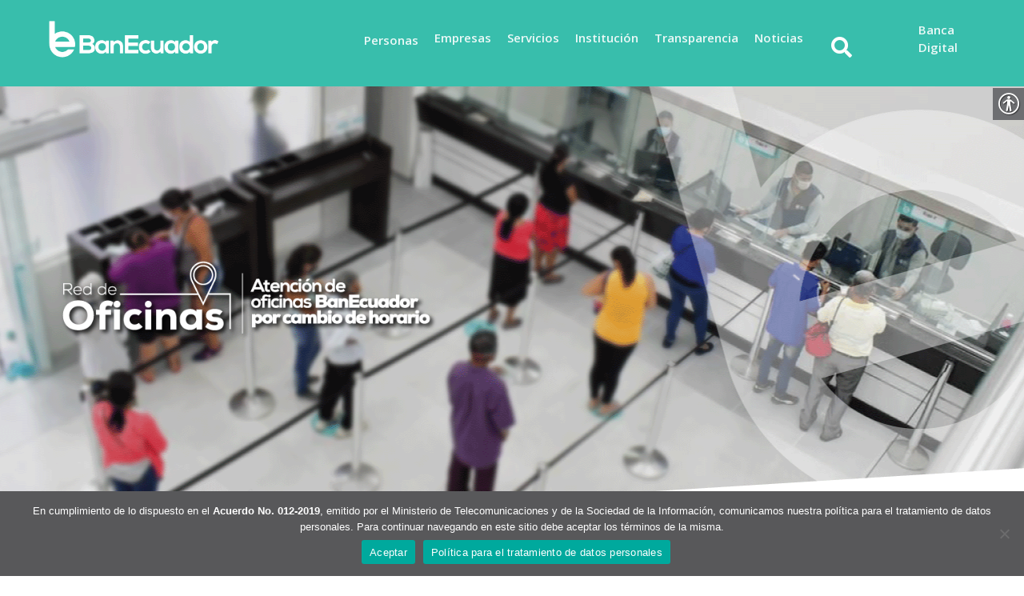

--- FILE ---
content_type: text/html; charset=UTF-8
request_url: https://www.banecuador.fin.ec/red-de-agencias/cambio-horarios/
body_size: 148242
content:




























<!DOCTYPE html><html lang="es"  data-menu="leftalign"><head><link rel="profile" href="//gmpg.org/xfn/11" /><meta http-equiv="Content-Type" content="text/html; charset=utf-8" /><meta name="viewport" content="width=device-width, initial-scale=1, maximum-scale=1" /><meta name="format-detection" content="telephone=no"><link media="all" href="https://www.banecuador.fin.ec/wp-content/cache/autoptimize/css/autoptimize_dd202ac8a7212264345587ea02d110a8.css" rel="stylesheet"><link media="only screen and (max-width: 768px)" href="https://www.banecuador.fin.ec/wp-content/cache/autoptimize/css/autoptimize_541e2ced151704f4ff1844c6de47ec02.css" rel="stylesheet"><title>Atención de oficinas BanEcuador por cambio de horario - BanEcuador</title><meta name="robots" content="index, follow, max-snippet:-1, max-image-preview:large, max-video-preview:-1" /><link rel="canonical" href="https://www.banecuador.fin.ec/red-de-agencias/cambio-horarios/" /><meta property="og:locale" content="es_ES" /><meta property="og:type" content="article" /><meta property="og:title" content="Atención de oficinas BanEcuador por cambio de horario - BanEcuador" /><meta property="og:description" content="Para el mes de septiembre 2025, los pagos de Bono de Desarrollo Humano se mantendrán en el horario regular de las agencias. ITEM NOMBRE DE OFICINA HORARIO DE ATENCIÓN ENTRE SEMANA HORARIO FINES DE SEMANA       1  ATACAMES LUNES A [&hellip;]" /><meta property="og:url" content="https://www.banecuador.fin.ec/red-de-agencias/cambio-horarios/" /><meta property="og:site_name" content="BanEcuador" /><meta property="article:modified_time" content="2025-09-08T20:58:45+00:00" /><meta property="og:image" content="https://www.banecuador.fin.ec/wp-content/uploads/2021/08/Logo.png" /><meta name="twitter:card" content="summary_large_image" /><meta name="twitter:label1" content="Tiempo de lectura"><meta name="twitter:data1" content="1 minuto"> <script type="application/ld+json" class="yoast-schema-graph">{"@context":"https://schema.org","@graph":[{"@type":"WebSite","@id":"https://www.banecuador.fin.ec/#website","url":"https://www.banecuador.fin.ec/","name":"BanEcuador","description":"Ofrecemos productos y servicios financieros de calidad con un claro enfoque de responsabilidad social y sostenibilidad financiera","potentialAction":[{"@type":"SearchAction","target":"https://www.banecuador.fin.ec/?s={search_term_string}","query-input":"required name=search_term_string"}],"inLanguage":"es"},{"@type":"ImageObject","@id":"https://www.banecuador.fin.ec/red-de-agencias/cambio-horarios/#primaryimage","inLanguage":"es","url":"https://www.banecuador.fin.ec/wp-content/uploads/2021/08/Logo.png","width":583,"height":135},{"@type":"WebPage","@id":"https://www.banecuador.fin.ec/red-de-agencias/cambio-horarios/#webpage","url":"https://www.banecuador.fin.ec/red-de-agencias/cambio-horarios/","name":"Atenci\u00f3n de oficinas BanEcuador por cambio de horario - BanEcuador","isPartOf":{"@id":"https://www.banecuador.fin.ec/#website"},"primaryImageOfPage":{"@id":"https://www.banecuador.fin.ec/red-de-agencias/cambio-horarios/#primaryimage"},"datePublished":"2021-08-12T21:40:49+00:00","dateModified":"2025-09-08T20:58:45+00:00","breadcrumb":{"@id":"https://www.banecuador.fin.ec/red-de-agencias/cambio-horarios/#breadcrumb"},"inLanguage":"es","potentialAction":[{"@type":"ReadAction","target":["https://www.banecuador.fin.ec/red-de-agencias/cambio-horarios/"]}]},{"@type":"BreadcrumbList","@id":"https://www.banecuador.fin.ec/red-de-agencias/cambio-horarios/#breadcrumb","itemListElement":[{"@type":"ListItem","position":1,"item":{"@type":"WebPage","@id":"https://www.banecuador.fin.ec/","url":"https://www.banecuador.fin.ec/","name":"Portada"}},{"@type":"ListItem","position":2,"item":{"@type":"WebPage","@id":"https://www.banecuador.fin.ec/red-de-agencias/","url":"https://www.banecuador.fin.ec/red-de-agencias/","name":"Red de agencias"}},{"@type":"ListItem","position":3,"item":{"@type":"WebPage","@id":"https://www.banecuador.fin.ec/red-de-agencias/cambio-horarios/","url":"https://www.banecuador.fin.ec/red-de-agencias/cambio-horarios/","name":"Atenci\u00f3n de oficinas BanEcuador por cambio de horario"}}]}]}</script> <link rel='dns-prefetch' href='//maxcdn.bootstrapcdn.com' /><link rel='dns-prefetch' href='//www.google.com' /><link rel='dns-prefetch' href='//maps.google.com' /><link rel='dns-prefetch' href='//s.w.org' /><link rel="alternate" type="application/rss+xml" title="BanEcuador &raquo; Feed" href="https://www.banecuador.fin.ec/feed/" /><link rel="alternate" type="application/rss+xml" title="BanEcuador &raquo; Feed de los comentarios" href="https://www.banecuador.fin.ec/comments/feed/" /> <script defer src="[data-uri]"></script> <link rel='stylesheet' id='wordpress-store-locator-font-awesome-css'  href='https://maxcdn.bootstrapcdn.com/font-awesome/4.5.0/css/font-awesome.min.css?ver=1.10.7' type='text/css' media='all' /><link rel='stylesheet' id='dashicons-css'  href='https://www.banecuador.fin.ec/wp-includes/css/dashicons.min.css?ver=5.5.8' type='text/css' media='all' /><link rel='stylesheet' id='elementor-post-30400-css'  href='https://www.banecuador.fin.ec/wp-content/cache/autoptimize/css/autoptimize_single_37f811de3c011d5edd334dba1a034999.css?ver=1761167893' type='text/css' media='all' /><link rel='stylesheet' id='elementor-post-27776-css'  href='https://www.banecuador.fin.ec/wp-content/cache/autoptimize/css/autoptimize_single_79a8552cf28729de72c74b27b0f88177.css?ver=1761167907' type='text/css' media='all' /><link rel='stylesheet' id='google-fonts-1-css'  href='https://fonts.googleapis.com/css?family=Roboto%3A100%2C100italic%2C200%2C200italic%2C300%2C300italic%2C400%2C400italic%2C500%2C500italic%2C600%2C600italic%2C700%2C700italic%2C800%2C800italic%2C900%2C900italic%7CRoboto+Slab%3A100%2C100italic%2C200%2C200italic%2C300%2C300italic%2C400%2C400italic%2C500%2C500italic%2C600%2C600italic%2C700%2C700italic%2C800%2C800italic%2C900%2C900italic&#038;ver=5.5.8' type='text/css' media='all' /> <script type='text/javascript' src='https://www.banecuador.fin.ec/wp-includes/js/jquery/jquery.js?ver=1.12.4-wp' id='jquery-core-js'></script> <script defer id="cookie-notice-front-js-before" src="[data-uri]"></script> <script defer type='text/javascript' src='https://www.banecuador.fin.ec/wp-content/plugins/cookie-notice/js/front.min.js?ver=2.4.17' id='cookie-notice-front-js'></script> <script defer type='text/javascript' src='//maxcdn.bootstrapcdn.com/bootstrap/3.3.7/js/bootstrap.min.js?ver=e6dc3a00c927b9907acb6c15205462c8' id='bootstrap.min.js-js'></script> <script defer id="memphis-documents.js-js-extra" src="[data-uri]"></script> <script defer type='text/javascript' src='https://www.banecuador.fin.ec/wp-content/plugins/memphis-documents-library//memphis-documents.min.js?ver=e6dc3a00c927b9907acb6c15205462c8' id='memphis-documents.js-js'></script> <link rel="https://api.w.org/" href="https://www.banecuador.fin.ec/wp-json/" /><link rel="alternate" type="application/json" href="https://www.banecuador.fin.ec/wp-json/wp/v2/pages/27776" /><link rel="EditURI" type="application/rsd+xml" title="RSD" href="https://www.banecuador.fin.ec/xmlrpc.php?rsd" /><link rel="wlwmanifest" type="application/wlwmanifest+xml" href="https://www.banecuador.fin.ec/wp-includes/wlwmanifest.xml" /><meta name="generator" content="WordPress 5.5.8" /><meta name="generator" content="WooCommerce 5.3.3" /><link rel='shortlink' href='https://www.banecuador.fin.ec/?p=27776' /><link rel="alternate" type="application/json+oembed" href="https://www.banecuador.fin.ec/wp-json/oembed/1.0/embed?url=https%3A%2F%2Fwww.banecuador.fin.ec%2Fred-de-agencias%2Fcambio-horarios%2F" /><link rel="alternate" type="text/xml+oembed" href="https://www.banecuador.fin.ec/wp-json/oembed/1.0/embed?url=https%3A%2F%2Fwww.banecuador.fin.ec%2Fred-de-agencias%2Fcambio-horarios%2F&#038;format=xml" /><meta name="generator" content="Redux 4.4.13" /> <script defer src="https://www.banecuador.fin.ec/wp-content/cache/autoptimize/js/autoptimize_single_182e736ed224ff432ad65347319d1f6f.js"></script> <script defer src="https://www.banecuador.fin.ec/wp-content/chatbot/js/jquery.min.js"></script>
 <script defer src="[data-uri]"></script>    <script type="application/x-javascript">jQuery( document ).ready(function() {
		if(typeof mdocs_wp == 'function') mdocs_wp();
	});</script> <script defer src="[data-uri]"></script> <noscript><style>.woocommerce-product-gallery{ opacity: 1 !important; }</style></noscript><meta name="generator" content="Powered by Slider Revolution 6.7.15 - responsive, Mobile-Friendly Slider Plugin for WordPress with comfortable drag and drop interface." /><link rel="icon" href="https://www.banecuador.fin.ec/wp-content/uploads/2020/05/cropped-icofav-32x32.png" sizes="32x32" /><link rel="icon" href="https://www.banecuador.fin.ec/wp-content/uploads/2020/05/cropped-icofav-192x192.png" sizes="192x192" /><link rel="apple-touch-icon" href="https://www.banecuador.fin.ec/wp-content/uploads/2020/05/cropped-icofav-180x180.png" /><meta name="msapplication-TileImage" content="https://www.banecuador.fin.ec/wp-content/uploads/2020/05/cropped-icofav-270x270.png" /> <script defer src="[data-uri]"></script> <script>(function(i,s,o,g,r,a,m){i['GoogleAnalyticsObject']=r;i[r]=i[r]||function(){
  (i[r].q=i[r].q||[]).push(arguments)},i[r].l=1*new Date();a=s.createElement(o),
  m=s.getElementsByTagName(o)[0];a.async=1;a.src=g;m.parentNode.insertBefore(a,m)
  })(window,document,'script','//www.google-analytics.com/analytics.js','ga');

  ga('create', 'UA-75462833-1', 'auto');
  ga('send', 'pageview');</script> <script defer src="[data-uri]"></script> </head><body data-rsssl=1 class="page-template-default page page-id-27776 page-child parent-pageid-20015 theme-avante cookies-not-set real-accessability-body woocommerce-no-js lightbox-black sidemenu-desktop-disabled leftalign elementor-default elementor-kit-30400 elementor-page elementor-page-27776" oncontextmenu="return false" oncopy="return false" oncut="return false" onpaste="return false"><div id="perspective" style=""> <a title="mobile" id="btn-close-mobile-menu" href="javascript:;"></a><div class="mobile-menu-wrapper"> <a id="mobile-menu-close" href="javascript:;" class="button"><span class="ti-close"></span></a><div class="mobile-menu-content"><div class="menu-menu-principal-mobil-be-container"><ul id="mobile_main_menu" class="mobile-main-nav"><li id="menu-item-46063" class="menu-item menu-item-type-custom menu-item-object-custom menu-item-has-children menu-item-46063"><a href="#">Banca Digital</a><ul class="sub-menu"><li id="menu-item-46064" class="menu-item menu-item-type-custom menu-item-object-custom menu-item-46064"><a href="https://bancaelectronica.banecuador.fin.ec/">Banca Personas</a></li><li id="menu-item-29981" class="menu-item menu-item-type-custom menu-item-object-custom menu-item-29981"><a href="https://www3.banecuador.fin.ec">Banca Empresas</a></li></ul></li><li id="menu-item-29961" class="menu-item menu-item-type-custom menu-item-object-custom menu-item-has-children menu-item-29961"><a href="#">Personas</a><ul class="sub-menu"><li id="menu-item-42837" class="menu-item menu-item-type-custom menu-item-object-custom menu-item-has-children menu-item-42837"><a href="#">Cuentas</a><ul class="sub-menu"><li id="menu-item-42833" class="menu-item menu-item-type-post_type menu-item-object-page menu-item-42833"><a href="https://www.banecuador.fin.ec/cuenta-ahorroscorriente/">Cuenta de ahorros y corriente</a></li><li id="menu-item-38350" class="menu-item menu-item-type-post_type menu-item-object-page menu-item-38350"><a href="https://www.banecuador.fin.ec/ahorro-programado-ciudadanos/">Ahorro Programado</a></li></ul></li><li id="menu-item-29967" class="menu-item menu-item-type-custom menu-item-object-custom menu-item-has-children menu-item-29967"><a href="#">Inversiones</a><ul class="sub-menu"><li id="menu-item-29970" class="menu-item menu-item-type-post_type menu-item-object-page menu-item-29970"><a href="https://www.banecuador.fin.ec/productos-ciudadanos/depositos-a-plazo-fijo/">Depósitos a plazo fijo</a></li></ul></li><li id="menu-item-29973" class="menu-item menu-item-type-custom menu-item-object-custom menu-item-29973"><a href="/creditopersonas">Créditos</a></li><li id="menu-item-29982" class="menu-item menu-item-type-post_type menu-item-object-page menu-item-29982"><a href="https://www.banecuador.fin.ec/tasasytarifas/">Tasas y tarifas</a></li></ul></li><li id="menu-item-29986" class="menu-item menu-item-type-custom menu-item-object-custom menu-item-has-children menu-item-29986"><a href="#">Empresas</a><ul class="sub-menu"><li id="menu-item-38578" class="menu-item menu-item-type-post_type menu-item-object-page menu-item-38578"><a href="https://www.banecuador.fin.ec/cuenta-ahorroscorriente/">Cuentas</a></li><li id="menu-item-29968" class="menu-item menu-item-type-custom menu-item-object-custom menu-item-has-children menu-item-29968"><a href="#">Inversiones</a><ul class="sub-menu"><li id="menu-item-29969" class="menu-item menu-item-type-post_type menu-item-object-page menu-item-29969"><a href="https://www.banecuador.fin.ec/productos-para-organizaciones/deposito-plazo-fijo-organizacion/">Depósito a Plazo Fijo</a></li></ul></li><li id="menu-item-29974" class="menu-item menu-item-type-custom menu-item-object-custom menu-item-29974"><a href="/creditoempresas">Créditos</a></li><li id="menu-item-29984" class="menu-item menu-item-type-post_type menu-item-object-page menu-item-29984"><a href="https://www.banecuador.fin.ec/financiamiento-bursatil/">Financiamiento Bursátil</a></li><li id="menu-item-29983" class="menu-item menu-item-type-post_type menu-item-object-page menu-item-29983"><a href="https://www.banecuador.fin.ec/tasasytarifas/">Tasas y tarifas</a></li></ul></li><li id="menu-item-9530" class="menu-item menu-item-type-custom menu-item-object-custom menu-item-has-children menu-item-9530"><a href="#">Servicios</a><ul class="sub-menu"><li id="menu-item-38301" class="menu-item menu-item-type-post_type menu-item-object-page menu-item-38301"><a href="https://www.banecuador.fin.ec/tarjetadebito/">Tarjeta de Débito</a></li><li id="menu-item-39359" class="menu-item menu-item-type-post_type menu-item-object-page menu-item-39359"><a href="https://www.banecuador.fin.ec/aplicacionmovil/">App BanEcuador Móvil</a></li><li id="menu-item-41080" class="menu-item menu-item-type-post_type menu-item-object-page menu-item-41080"><a href="https://www.banecuador.fin.ec/servicios-no-financieros/">Servicios no financieros</a></li><li id="menu-item-21243" class="menu-item menu-item-type-post_type menu-item-object-page current-page-ancestor menu-item-21243"><a href="https://www.banecuador.fin.ec/red-de-agencias/">Red de agencias</a></li><li id="menu-item-9531" class="menu-item menu-item-type-post_type menu-item-object-page menu-item-9531"><a href="https://www.banecuador.fin.ec/todo-pago/">Todo pago</a></li><li id="menu-item-34621" class="menu-item menu-item-type-post_type menu-item-object-page menu-item-34621"><a href="https://www.banecuador.fin.ec/cobroremesas/">Cobro de remesas</a></li><li id="menu-item-25494" class="menu-item menu-item-type-post_type menu-item-object-page menu-item-25494"><a href="https://www.banecuador.fin.ec/mesa-ciudadana/">Mesa de atención ciudadana</a></li><li id="menu-item-9534" class="menu-item menu-item-type-custom menu-item-object-custom menu-item-9534"><a href="https://www.contactociudadano.gob.ec/">Contacto Ciudadano Digital</a></li><li id="menu-item-37130" class="menu-item menu-item-type-post_type menu-item-object-page menu-item-37130"><a href="https://www.banecuador.fin.ec/rematebienes/">Remate de Bienes</a></li><li id="menu-item-39396" class="menu-item menu-item-type-post_type menu-item-object-page menu-item-39396"><a href="https://www.banecuador.fin.ec/emergencias-bancarias/">Emergencias bancarias</a></li></ul></li><li id="menu-item-9535" class="menu-item menu-item-type-custom menu-item-object-custom menu-item-has-children menu-item-9535"><a href="#">Institución</a><ul class="sub-menu"><li id="menu-item-9536" class="menu-item menu-item-type-post_type menu-item-object-page menu-item-9536"><a href="https://www.banecuador.fin.ec/historia-banecuador/nuestras-autoridades/">Nuestras autoridades</a></li><li id="menu-item-9537" class="menu-item menu-item-type-post_type menu-item-object-page menu-item-9537"><a href="https://www.banecuador.fin.ec/historia-banecuador/">Historia BanEcuador</a></li><li id="menu-item-9527" class="menu-item menu-item-type-post_type menu-item-object-page menu-item-9527"><a href="https://www.banecuador.fin.ec/historia-banecuador/mision-y-vision/">Misión y Visión</a></li><li id="menu-item-40481" class="menu-item menu-item-type-post_type menu-item-object-page menu-item-40481"><a href="https://www.banecuador.fin.ec/historia-banecuador/trabajacon-nosotros/">Trabaja con nosotros</a></li></ul></li><li id="menu-item-9542" class="menu-item menu-item-type-custom menu-item-object-custom menu-item-has-children menu-item-9542"><a href="#">Educación financiera</a><ul class="sub-menu"><li id="menu-item-31706" class="menu-item menu-item-type-post_type menu-item-object-page menu-item-31706"><a href="https://www.banecuador.fin.ec/educacion-financiera-en-banecuador/">Educación Financiera en BanEcuador</a></li><li id="menu-item-9543" class="menu-item menu-item-type-custom menu-item-object-custom menu-item-9543"><a href="https://educacionfinanciera.superbancos.gob.ec/">Educación financiera Superintendecia de Bancos</a></li><li id="menu-item-22607" class="menu-item menu-item-type-post_type menu-item-object-page menu-item-22607"><a href="https://www.banecuador.fin.ec/educacion-financiera-en-banecuador/derechos-del-usuario-financiero/">Derechos del usuario financiero</a></li><li id="menu-item-9529" class="menu-item menu-item-type-post_type menu-item-object-page menu-item-9529"><a href="https://www.banecuador.fin.ec/educacion-financiera-en-banecuador/glosario-de-terminos-financieros/">Glosario de términos financieros</a></li><li id="menu-item-9545" class="menu-item menu-item-type-post_type menu-item-object-page menu-item-9545"><a href="https://www.banecuador.fin.ec/?page_id=7632">Preguntas frecuentes de Educación Financiera</a></li><li id="menu-item-21831" class="menu-item menu-item-type-post_type menu-item-object-page menu-item-21831"><a href="https://www.banecuador.fin.ec/educacion-financiera-en-banecuador/consejos-seguridad/">Consejos de Seguridad</a></li><li id="menu-item-46002" class="menu-item menu-item-type-post_type menu-item-object-page menu-item-46002"><a href="https://www.banecuador.fin.ec/soyproductivo/">Soy Productivo</a></li></ul></li><li id="menu-item-9546" class="menu-item menu-item-type-post_type menu-item-object-page menu-item-has-children menu-item-9546"><a href="https://www.banecuador.fin.ec/transparencia/">Transparencia</a><ul class="sub-menu"><li id="menu-item-17190" class="menu-item menu-item-type-custom menu-item-object-custom menu-item-17190"><a href="/transparencia/?mdocs-cat=mdocs-cat-1">Información Financiera</a></li><li id="menu-item-17185" class="menu-item menu-item-type-custom menu-item-object-custom menu-item-17185"><a href="/transparencia/?mdocs-cat=mdocs-cat-2">LOTAIP</a></li><li id="menu-item-17187" class="menu-item menu-item-type-custom menu-item-object-custom menu-item-17187"><a href="/transparencia/?mdocs-cat=mdocs-cat-19&#038;mdocs-att=null">Rendición de Cuentas</a></li><li id="menu-item-17189" class="menu-item menu-item-type-custom menu-item-object-custom menu-item-17189"><a href="/transparencia/?mdocs-cat=mdocs-cat-8">Contratación Pública</a></li><li id="menu-item-37164" class="menu-item menu-item-type-custom menu-item-object-custom menu-item-37164"><a href="https://www.banecuador.fin.ec/transparencia/?mdocs-cat=mdocs-cat-8">Contratación por concursos de oferta</a></li><li id="menu-item-17188" class="menu-item menu-item-type-custom menu-item-object-custom menu-item-17188"><a href="/transparencia/?mdocs-cat=mdocs-cat-28">Gobierno Corporativo</a></li><li id="menu-item-17186" class="menu-item menu-item-type-post_type menu-item-object-page menu-item-17186"><a href="https://www.banecuador.fin.ec/transparencia/listado-de-peritos-avaluadores/">Listado de Peritos Avaluadores</a></li><li id="menu-item-25423" class="menu-item menu-item-type-post_type menu-item-object-page menu-item-25423"><a href="https://www.banecuador.fin.ec/transparencia/acuerdo-fatca/">Acuerdo FATCA</a></li><li id="menu-item-44813" class="menu-item menu-item-type-custom menu-item-object-custom menu-item-44813"><a href="https://www.banecuador.fin.ec/transparencia/?mdocs-cat=mdocs-cat-1">Contratos de Productos y Servicios</a></li></ul></li><li id="menu-item-9547" class="menu-item menu-item-type-post_type menu-item-object-page menu-item-9547"><a href="https://www.banecuador.fin.ec/noticias/">Noticias</a></li></ul></div></div></div><div id="wrapper" class=" "><div id="elementor-header" class="main-menu-wrapper"><div data-elementor-type="wp-post" data-elementor-id="3141" class="elementor elementor-3141" data-elementor-settings="[]"><div class="elementor-inner"><div class="elementor-section-wrap"><section class="elementor-section elementor-top-section elementor-element elementor-element-d0113cd elementor-hidden-desktop elementor-hidden-tablet elementor-hidden-phone elementor-section-boxed elementor-section-height-default elementor-section-height-default" data-id="d0113cd" data-element_type="section" data-settings="{&quot;background_background&quot;:&quot;classic&quot;}"><div class="elementor-container elementor-column-gap-default"><div class="elementor-row"><div class="elementor-column elementor-col-50 elementor-top-column elementor-element elementor-element-77f3783" data-id="77f3783" data-element_type="column" data-settings="{&quot;avante_ext_is_scrollme&quot;:&quot;false&quot;,&quot;avante_ext_is_smoove&quot;:&quot;false&quot;,&quot;avante_ext_is_parallax_mouse&quot;:&quot;false&quot;,&quot;avante_ext_is_infinite&quot;:&quot;false&quot;}"><div class="elementor-column-wrap elementor-element-populated"><div class="elementor-widget-wrap"><section class="elementor-section elementor-inner-section elementor-element elementor-element-5209cc8 elementor-hidden-desktop elementor-hidden-tablet elementor-hidden-phone elementor-section-boxed elementor-section-height-default elementor-section-height-default" data-id="5209cc8" data-element_type="section"><div class="elementor-container elementor-column-gap-default"><div class="elementor-row"><div class="elementor-column elementor-col-33 elementor-inner-column elementor-element elementor-element-2019332" data-id="2019332" data-element_type="column" data-settings="{&quot;avante_ext_is_scrollme&quot;:&quot;false&quot;,&quot;avante_ext_is_smoove&quot;:&quot;false&quot;,&quot;avante_ext_is_parallax_mouse&quot;:&quot;false&quot;,&quot;avante_ext_is_infinite&quot;:&quot;false&quot;}"><div class="elementor-column-wrap elementor-element-populated"><div class="elementor-widget-wrap"><div class="elementor-element elementor-element-8ffdac9 elementor-shape-circle elementor-widget__width-auto elementor-hidden-phone elementor-grid-0 elementor-widget elementor-widget-social-icons" data-id="8ffdac9" data-element_type="widget" data-settings="{&quot;avante_ext_is_scrollme&quot;:&quot;false&quot;,&quot;avante_ext_is_smoove&quot;:&quot;false&quot;,&quot;avante_ext_is_parallax_mouse&quot;:&quot;false&quot;,&quot;avante_ext_is_infinite&quot;:&quot;false&quot;}" data-widget_type="social-icons.default"><div class="elementor-widget-container"><div class="elementor-social-icons-wrapper elementor-grid"><div class="elementor-grid-item"> <a class="elementor-icon elementor-social-icon elementor-social-icon-facebook elementor-repeater-item-a9fc5ce" href="https://www.facebook.com/BanEcuador" target="_blank"> <span class="elementor-screen-only">Facebook</span> <i class="fab fa-facebook"></i> </a></div><div class="elementor-grid-item"> <a class="elementor-icon elementor-social-icon elementor-social-icon- elementor-repeater-item-10f63aa" href="https://twitter.com/BanEcuadorBP" target="_blank"> <span class="elementor-screen-only"></span> <svg xmlns="http://www.w3.org/2000/svg" id="Capa_1" data-name="Capa 1" viewBox="0 0 26.43 25.1"><defs></defs><path class="cls-1" d="M21.53,20.57h0l-6.7-9.76,7-8.17H20.18l-6.1,7.13L9.18,2.64H3.56L4.43,4h0L11,13.41,3.68,21.89H5.3l6.37-7.43,5.11,7.43H22.4ZM6.09,4H8.48l4.7,6.84-1.33,1.55Zm11.39,16.6-4.91-7.16,1.33-1.55,6,8.71Z"></path></svg> </a></div><div class="elementor-grid-item"> <a class="elementor-icon elementor-social-icon elementor-social-icon-youtube elementor-repeater-item-414db75" href="https://www.youtube.com/channel/UCeK0QR_s_njFFjE6LGZtoyg" target="_blank"> <span class="elementor-screen-only">Youtube</span> <i class="fab fa-youtube"></i> </a></div><div class="elementor-grid-item"> <a class="elementor-icon elementor-social-icon elementor-social-icon-instagram elementor-repeater-item-354a7f8" href="https://www.instagram.com/banecuador_bp/?hl=es-la" target="_blank"> <span class="elementor-screen-only">Instagram</span> <i class="fab fa-instagram"></i> </a></div></div></div></div></div></div></div><div class="elementor-column elementor-col-33 elementor-inner-column elementor-element elementor-element-1864846" data-id="1864846" data-element_type="column" data-settings="{&quot;avante_ext_is_scrollme&quot;:&quot;false&quot;,&quot;avante_ext_is_smoove&quot;:&quot;false&quot;,&quot;avante_ext_is_parallax_mouse&quot;:&quot;false&quot;,&quot;avante_ext_is_infinite&quot;:&quot;false&quot;}"><div class="elementor-column-wrap elementor-element-populated"><div class="elementor-widget-wrap"><div class="elementor-element elementor-element-4a08f05 elementor-widget elementor-widget-image" data-id="4a08f05" data-element_type="widget" data-settings="{&quot;avante_ext_is_scrollme&quot;:&quot;false&quot;,&quot;avante_ext_is_smoove&quot;:&quot;false&quot;,&quot;avante_ext_is_parallax_mouse&quot;:&quot;false&quot;,&quot;avante_ext_is_infinite&quot;:&quot;false&quot;}" data-widget_type="image.default"><div class="elementor-widget-container"><div class="elementor-image"> <a href="https://bancaelectronica.banecuador.fin.ec/IndexBanEcuador.html"> <img width="278" height="55" src="https://www.banecuador.fin.ec/wp-content/uploads/2019/10/bancaPersonas.png" class="attachment-large size-large" alt="banca Personas" loading="lazy" /> </a></div></div></div></div></div></div><div class="elementor-column elementor-col-33 elementor-inner-column elementor-element elementor-element-67025a5" data-id="67025a5" data-element_type="column" data-settings="{&quot;avante_ext_is_scrollme&quot;:&quot;false&quot;,&quot;avante_ext_is_smoove&quot;:&quot;false&quot;,&quot;avante_ext_is_parallax_mouse&quot;:&quot;false&quot;,&quot;avante_ext_is_infinite&quot;:&quot;false&quot;}"><div class="elementor-column-wrap elementor-element-populated"><div class="elementor-widget-wrap"><div class="elementor-element elementor-element-022356d elementor-widget elementor-widget-image" data-id="022356d" data-element_type="widget" data-settings="{&quot;avante_ext_is_scrollme&quot;:&quot;false&quot;,&quot;avante_ext_is_smoove&quot;:&quot;false&quot;,&quot;avante_ext_is_parallax_mouse&quot;:&quot;false&quot;,&quot;avante_ext_is_infinite&quot;:&quot;false&quot;}" data-widget_type="image.default"><div class="elementor-widget-container"><div class="elementor-image"> <a href="https://www3.banecuador.fin.ec/"> <img width="278" height="55" src="https://www.banecuador.fin.ec/wp-content/uploads/2019/10/bancaEmpresas.png" class="attachment-large size-large" alt="Banca de empresas" loading="lazy" /> </a></div></div></div></div></div></div></div></div></section></div></div></div><div class="elementor-column elementor-col-50 elementor-top-column elementor-element elementor-element-74578fd" data-id="74578fd" data-element_type="column" data-settings="{&quot;avante_ext_is_scrollme&quot;:&quot;false&quot;,&quot;avante_ext_is_smoove&quot;:&quot;false&quot;,&quot;avante_ext_is_parallax_mouse&quot;:&quot;false&quot;,&quot;avante_ext_is_infinite&quot;:&quot;false&quot;}"><div class="elementor-column-wrap"><div class="elementor-widget-wrap"></div></div></div></div></div></section><section class="elementor-section elementor-top-section elementor-element elementor-element-86145a4 elementor-section-boxed elementor-section-height-default elementor-section-height-default" data-id="86145a4" data-element_type="section" data-settings="{&quot;background_background&quot;:&quot;gradient&quot;}"><div class="elementor-container elementor-column-gap-no"><div class="elementor-row"><div class="elementor-column elementor-col-33 elementor-top-column elementor-element elementor-element-79047b1" data-id="79047b1" data-element_type="column" data-settings="{&quot;avante_ext_is_scrollme&quot;:&quot;false&quot;,&quot;avante_ext_is_smoove&quot;:&quot;false&quot;,&quot;avante_ext_is_parallax_mouse&quot;:&quot;false&quot;,&quot;avante_ext_is_infinite&quot;:&quot;false&quot;}"><div class="elementor-column-wrap elementor-element-populated"><div class="elementor-widget-wrap"><div class="elementor-element elementor-element-dfebf15 elementor-widget elementor-widget-image" data-id="dfebf15" data-element_type="widget" data-settings="{&quot;avante_ext_is_scrollme&quot;:&quot;false&quot;,&quot;avante_ext_is_smoove&quot;:&quot;false&quot;,&quot;avante_ext_is_parallax_mouse&quot;:&quot;false&quot;,&quot;avante_ext_is_infinite&quot;:&quot;false&quot;}" data-widget_type="image.default"><div class="elementor-widget-container"><div class="elementor-image"> <a href="https://www.banecuador.fin.ec/"> <img width="416" height="144" src="https://www.banecuador.fin.ec/wp-content/uploads/2019/10/Artboard-11.png" class="attachment-full size-full" alt="" loading="lazy" srcset="https://www.banecuador.fin.ec/wp-content/uploads/2019/10/Artboard-11.png 416w, https://www.banecuador.fin.ec/wp-content/uploads/2019/10/Artboard-11-300x104.png 300w" sizes="(max-width: 416px) 100vw, 416px" /> </a></div></div></div></div></div></div><div class="elementor-column elementor-col-33 elementor-top-column elementor-element elementor-element-93334fa" data-id="93334fa" data-element_type="column" data-settings="{&quot;avante_ext_is_scrollme&quot;:&quot;false&quot;,&quot;avante_ext_is_smoove&quot;:&quot;false&quot;,&quot;avante_ext_is_parallax_mouse&quot;:&quot;false&quot;,&quot;avante_ext_is_infinite&quot;:&quot;false&quot;}"><div class="elementor-column-wrap elementor-element-populated"><div class="elementor-widget-wrap"><div class="elementor-element elementor-element-d588f22 elementor-widget__width-auto elementor-hidden-tablet elementor-hidden-phone menumain elementor-widget elementor-widget-avante-navigation-menu" data-id="d588f22" data-element_type="widget" data-settings="{&quot;avante_ext_is_scrollme&quot;:&quot;false&quot;,&quot;avante_ext_is_smoove&quot;:&quot;false&quot;,&quot;avante_ext_is_parallax_mouse&quot;:&quot;false&quot;,&quot;avante_ext_is_infinite&quot;:&quot;false&quot;}" data-widget_type="avante-navigation-menu.default"><div class="elementor-widget-container"><div class="themegoods-navigation-wrapper menu_style1"><div class="menu-menu-principal-be-container"><ul id="nav_menu24" class="nav"><li class=' menu-item menu-item-type-custom menu-item-object-custom menu-item-has-children arrow'><a href="#">Personas</a><ul class="sub-menu"><li class=' menu-item menu-item-type-custom menu-item-object-custom menu-item-has-children arrow'><a href="#">Cuentas</a><ul class="sub-menu"><li class=' menu-item menu-item-type-post_type menu-item-object-page'><a href="https://www.banecuador.fin.ec/cuenta-ahorroscorriente/">Cuenta de ahorros y corriente</a></li><li class=' menu-item menu-item-type-post_type menu-item-object-page'><a href="https://www.banecuador.fin.ec/ahorro-programado-ciudadanos/">Ahorro Programado</a></li></ul></li><li class=' menu-item menu-item-type-custom menu-item-object-custom menu-item-has-children arrow'><a href="#">Inversiones</a><ul class="sub-menu"><li class=' menu-item menu-item-type-post_type menu-item-object-page'><a href="https://www.banecuador.fin.ec/productos-ciudadanos/depositos-a-plazo-fijo/">Depósito a Plazo Fijo</a></li></ul></li><li class=' menu-item menu-item-type-custom menu-item-object-custom'><a href="/creditopersonas">Créditos</a></li><li class=' menu-item menu-item-type-custom menu-item-object-custom'><a href="https://www.banecuador.fin.ec/bancadigital/">Banca Digital</a></li><li class=' menu-item menu-item-type-post_type menu-item-object-page'><a href="https://www.banecuador.fin.ec/tasasytarifas/">Tasas y tarifas</a></li></ul></li><li class=' menu-item menu-item-type-custom menu-item-object-custom menu-item-has-children arrow'><a href="#">Empresas</a><ul class="sub-menu"><li class=' menu-item menu-item-type-post_type menu-item-object-page'><a href="https://www.banecuador.fin.ec/cuenta-ahorroscorriente/">Cuentas</a></li><li class=' menu-item menu-item-type-custom menu-item-object-custom menu-item-has-children arrow'><a href="#">Inversiones</a><ul class="sub-menu"><li class=' menu-item menu-item-type-post_type menu-item-object-page'><a href="https://www.banecuador.fin.ec/productos-para-organizaciones/deposito-plazo-fijo-organizacion/">Depósito a Plazo Fijo</a></li></ul></li><li class=' menu-item menu-item-type-custom menu-item-object-custom'><a href="/creditoempresas">Créditos</a></li><li class=' menu-item menu-item-type-post_type menu-item-object-page'><a href="https://www.banecuador.fin.ec/financiamiento-bursatil/">Financiamiento Bursátil</a></li><li class=' menu-item menu-item-type-custom menu-item-object-custom'><a href="https://www3.banecuador.fin.ec/">Banca Digital</a></li><li class=' menu-item menu-item-type-post_type menu-item-object-page'><a href="https://www.banecuador.fin.ec/tasasytarifas/">Tasas y tarifas</a></li></ul></li><li class=' menu-item menu-item-type-custom menu-item-object-custom menu-item-has-children arrow'><a href="#">Servicios</a><ul class="sub-menu"><li class=' menu-item menu-item-type-post_type menu-item-object-page'><a href="https://www.banecuador.fin.ec/tarjetadebito/">Tarjeta de Débito</a></li><li class=' menu-item menu-item-type-post_type menu-item-object-page'><a href="https://www.banecuador.fin.ec/aplicacionmovil/">App BanEcuador Móvil</a></li><li class=' menu-item menu-item-type-post_type menu-item-object-page'><a href="https://www.banecuador.fin.ec/servicios-no-financieros/">Servicios no financieros</a></li><li class=' menu-item menu-item-type-post_type menu-item-object-page current-page-ancestor'><a href="https://www.banecuador.fin.ec/red-de-agencias/">Red de agencias</a></li><li class=' menu-item menu-item-type-post_type menu-item-object-page'><a href="https://www.banecuador.fin.ec/todo-pago/">Todo pago</a></li><li class=' menu-item menu-item-type-post_type menu-item-object-page'><a href="https://www.banecuador.fin.ec/cobroremesas/">Cobro de remesas</a></li><li class=' menu-item menu-item-type-post_type menu-item-object-page'><a href="https://www.banecuador.fin.ec/emergencias-bancarias/">Emergencias bancarias</a></li><li class=' menu-item menu-item-type-post_type menu-item-object-page'><a href="https://www.banecuador.fin.ec/mesa-ciudadana/">Mesa de Atención ciudadana</a></li><li class=' menu-item menu-item-type-custom menu-item-object-custom'><a href="https://www.contactociudadano.gob.ec/">Contacto Ciudadano</a></li><li class=' menu-item menu-item-type-custom menu-item-object-custom menu-item-has-children arrow'><a href="#">Educación financiera</a><ul class="sub-menu"><li class=' menu-item menu-item-type-post_type menu-item-object-page'><a href="https://www.banecuador.fin.ec/educacion-financiera-en-banecuador/">Educación Financiera en BanEcuador</a></li><li class=' menu-item menu-item-type-custom menu-item-object-custom'><a href="https://educacionfinanciera.superbancos.gob.ec/">Educación financiera Superintendencia de bancos</a></li><li class=' menu-item menu-item-type-post_type menu-item-object-page'><a href="https://www.banecuador.fin.ec/educacion-financiera-en-banecuador/derechos-del-usuario-financiero/">Derechos del usuario financiero</a></li><li class=' menu-item menu-item-type-post_type menu-item-object-page'><a href="https://www.banecuador.fin.ec/educacion-financiera-en-banecuador/preguntas-frecuentes/">Preguntas frecuentes</a></li><li class=' menu-item menu-item-type-post_type menu-item-object-page'><a href="https://www.banecuador.fin.ec/educacion-financiera-en-banecuador/glosario-de-terminos-financieros/">Glosario de términos financieros</a></li><li class=' menu-item menu-item-type-post_type menu-item-object-page'><a href="https://www.banecuador.fin.ec/educacion-financiera-en-banecuador/consejos-seguridad/">Consejos de Seguridad</a></li><li class=' menu-item menu-item-type-post_type menu-item-object-page'><a href="https://www.banecuador.fin.ec/soyproductivo/">Soy Productivo</a></li></ul></li><li class=' menu-item menu-item-type-post_type menu-item-object-page'><a href="https://www.banecuador.fin.ec/rematebienes/">Remate de Bienes</a></li></ul></li><li class=' menu-item menu-item-type-custom menu-item-object-custom menu-item-has-children arrow'><a href="#">Institución</a><ul class="sub-menu"><li class=' menu-item menu-item-type-post_type menu-item-object-page'><a href="https://www.banecuador.fin.ec/historia-banecuador/nuestras-autoridades/">Nuestras autoridades</a></li><li class=' menu-item menu-item-type-post_type menu-item-object-page'><a href="https://www.banecuador.fin.ec/historia-banecuador/">Historia BanEcuador</a></li><li class=' menu-item menu-item-type-post_type menu-item-object-page'><a href="https://www.banecuador.fin.ec/historia-banecuador/mision-y-vision/">Misión y Visión</a></li><li class=' menu-item menu-item-type-post_type menu-item-object-page'><a href="https://www.banecuador.fin.ec/historia-banecuador/a-quienes-financia-banecuador/">A quiénes financia Banecuador</a></li><li class=' menu-item menu-item-type-post_type menu-item-object-page'><a href="https://www.banecuador.fin.ec/historia-banecuador/trabajacon-nosotros/">Trabaja con nosotros</a></li></ul></li><li class=' menu-item menu-item-type-post_type menu-item-object-page menu-item-has-children arrow'><a href="https://www.banecuador.fin.ec/transparencia/">Transparencia</a><ul class="sub-menu"><li class=' menu-item menu-item-type-custom menu-item-object-custom'><a href="/transparencia/?mdocs-cat=mdocs-cat-1">Información Financiera</a></li><li class=' menu-item menu-item-type-custom menu-item-object-custom'><a href="/transparencia/?mdocs-cat=mdocs-cat-2">LOTAIP</a></li><li class=' menu-item menu-item-type-custom menu-item-object-custom'><a href="/transparencia/?mdocs-cat=mdocs-cat-19&#038;mdocs-att=null">Rendición de Cuentas</a></li><li class=' menu-item menu-item-type-custom menu-item-object-custom'><a href="/transparencia/?mdocs-cat=mdocs-cat-8">Contratación pública</a></li><li class=' menu-item menu-item-type-post_type menu-item-object-page'><a href="https://www.banecuador.fin.ec/transparencia/listado-de-peritos-avaluadores/">Listado de Peritos Avaluadores</a></li><li class=' menu-item menu-item-type-custom menu-item-object-custom'><a href="https://www.banecuador.fin.ec/transparencia/?mdocs-cat=mdocs-cat-8">Contratación por concursos de oferta</a></li><li class=' menu-item menu-item-type-custom menu-item-object-custom'><a href="/transparencia/?mdocs-cat=mdocs-cat-28">Gobierno Corporativo</a></li><li class=' menu-item menu-item-type-post_type menu-item-object-page'><a href="https://www.banecuador.fin.ec/transparencia/acuerdo-fatca/">Acuerdo FATCA</a></li><li class=' menu-item menu-item-type-custom menu-item-object-custom'><a href="https://www.banecuador.fin.ec/transparencia/?mdocs-cat=mdocs-cat-1">Contratos de Productos y Servicios</a></li></ul></li><li class=' menu-item menu-item-type-post_type menu-item-object-page'><a href="https://www.banecuador.fin.ec/noticias/">Noticias</a></li></ul></div></div></div></div><div class="elementor-element elementor-element-e76207f elementor-widget__width-auto elementor-hidden-tablet elementor-hidden-phone elementor-widget elementor-widget-avante-search" data-id="e76207f" data-element_type="widget" data-settings="{&quot;avante_ext_is_scrollme&quot;:&quot;false&quot;,&quot;avante_ext_is_smoove&quot;:&quot;false&quot;,&quot;avante_ext_is_parallax_mouse&quot;:&quot;false&quot;,&quot;avante_ext_is_infinite&quot;:&quot;false&quot;}" data-widget_type="avante-search.default"><div class="elementor-widget-container"><div class="avante-search-icon"><a data-open="tg_search_e76207f" href="javascript:;"><i aria-hidden="true" class="fas fa-search"></i></a></div><div id="tg_search_e76207f" class="avante-search-wrapper"><div class="avante-search-inner"><form id="tg_search_form_e76207f" class="tg_search_form autocomplete_form" method="get" action="https://www.banecuador.fin.ec" data-result="autocomplete_e76207f" data-open="tg_search_e76207f"><div class="input-group"> <input id="s" name="s" placeholder="Buscar" autocomplete="off" value=""/> <span class="input-group-button"> <button aria-label="Buscar" type="submit"><i aria-hidden="true" class="fas fa-search"></i></button> </span></div> <br class="clear"/><div id="autocomplete_e76207f" class="autocomplete" data-mousedown="false"></div></form></div></div></div></div><div class="elementor-element elementor-element-f09cfb5 elementor_mobile_nav elementor-widget__width-auto elementor-hidden-desktop elementor-view-default elementor-widget elementor-widget-icon" data-id="f09cfb5" data-element_type="widget" data-settings="{&quot;avante_ext_is_scrollme&quot;:&quot;false&quot;,&quot;avante_ext_is_smoove&quot;:&quot;false&quot;,&quot;avante_ext_is_parallax_mouse&quot;:&quot;false&quot;,&quot;avante_ext_is_infinite&quot;:&quot;false&quot;}" data-widget_type="icon.default"><div class="elementor-widget-container"><div class="elementor-icon-wrapper"> <a class="elementor-icon elementor-animation-pop" href="#"> <i aria-hidden="true" class="fas fa-bars"></i> </a></div></div></div></div></div></div><div class="elementor-column elementor-col-33 elementor-top-column elementor-element elementor-element-bb2ef23" data-id="bb2ef23" data-element_type="column" data-settings="{&quot;avante_ext_is_scrollme&quot;:&quot;false&quot;,&quot;avante_ext_is_smoove&quot;:&quot;false&quot;,&quot;avante_ext_is_parallax_mouse&quot;:&quot;false&quot;,&quot;avante_ext_is_infinite&quot;:&quot;false&quot;}"><div class="elementor-column-wrap elementor-element-populated"><div class="elementor-widget-wrap"><div class="elementor-element elementor-element-4c22cbd elementor-widget__width-auto elementor-hidden-tablet elementor-hidden-phone menumain elementor-widget elementor-widget-avante-navigation-menu" data-id="4c22cbd" data-element_type="widget" data-settings="{&quot;avante_ext_is_scrollme&quot;:&quot;false&quot;,&quot;avante_ext_is_smoove&quot;:&quot;false&quot;,&quot;avante_ext_is_parallax_mouse&quot;:&quot;false&quot;,&quot;avante_ext_is_infinite&quot;:&quot;false&quot;}" data-widget_type="avante-navigation-menu.default"><div class="elementor-widget-container"><div class="themegoods-navigation-wrapper menu_style1"><div class="menu-banca-electronica-container"><ul id="nav_menu11" class="nav"><li class=' menu-item menu-item-type-custom menu-item-object-custom menu-item-has-children arrow'><a href="#">Banca Digital</a><ul class="sub-menu"><li class=' menu-item menu-item-type-custom menu-item-object-custom'><a href="https://bancaelectronica.banecuador.fin.ec/loginNR/#/loginNR/auth/login">Banca Personas</a></li><li class=' menu-item menu-item-type-custom menu-item-object-custom'><a href="https://www3.banecuador.fin.ec">Banca Empresas</a></li></ul></li></ul></div></div></div></div></div></div></div></div></div></section></div></div></div></div><div id="elementor-sticky-header" class="main-menu-wrapper"><div data-elementor-type="wp-post" data-elementor-id="3153" class="elementor elementor-3153" data-elementor-settings="[]"><div class="elementor-inner"><div class="elementor-section-wrap"><section class="elementor-section elementor-top-section elementor-element elementor-element-a63176a elementor-section-boxed elementor-section-height-default elementor-section-height-default" data-id="a63176a" data-element_type="section" data-settings="{&quot;background_background&quot;:&quot;classic&quot;}"><div class="elementor-container elementor-column-gap-no"><div class="elementor-row"><div class="elementor-column elementor-col-25 elementor-top-column elementor-element elementor-element-dcfa89e" data-id="dcfa89e" data-element_type="column" data-settings="{&quot;avante_ext_is_scrollme&quot;:&quot;false&quot;,&quot;avante_ext_is_smoove&quot;:&quot;false&quot;,&quot;avante_ext_is_parallax_mouse&quot;:&quot;false&quot;,&quot;avante_ext_is_infinite&quot;:&quot;false&quot;}"><div class="elementor-column-wrap elementor-element-populated"><div class="elementor-widget-wrap"><div class="elementor-element elementor-element-6cce262 elementor-widget elementor-widget-image" data-id="6cce262" data-element_type="widget" data-settings="{&quot;avante_ext_is_scrollme&quot;:&quot;false&quot;,&quot;avante_ext_is_smoove&quot;:&quot;false&quot;,&quot;avante_ext_is_parallax_mouse&quot;:&quot;false&quot;,&quot;avante_ext_is_infinite&quot;:&quot;false&quot;}" data-widget_type="image.default"><div class="elementor-widget-container"><div class="elementor-image"> <a href="https://www.banecuador.fin.ec/"> <img width="416" height="144" src="https://www.banecuador.fin.ec/wp-content/uploads/2019/10/Artboard-5.png" class="attachment-full size-full" alt="" loading="lazy" srcset="https://www.banecuador.fin.ec/wp-content/uploads/2019/10/Artboard-5.png 416w, https://www.banecuador.fin.ec/wp-content/uploads/2019/10/Artboard-5-300x104.png 300w" sizes="(max-width: 416px) 100vw, 416px" /> </a></div></div></div></div></div></div><div class="elementor-column elementor-col-25 elementor-top-column elementor-element elementor-element-d83c66d" data-id="d83c66d" data-element_type="column" data-settings="{&quot;avante_ext_is_scrollme&quot;:&quot;false&quot;,&quot;avante_ext_is_smoove&quot;:&quot;false&quot;,&quot;avante_ext_is_parallax_mouse&quot;:&quot;false&quot;,&quot;avante_ext_is_infinite&quot;:&quot;false&quot;}"><div class="elementor-column-wrap elementor-element-populated"><div class="elementor-widget-wrap"><div class="elementor-element elementor-element-736b4f8 elementor-widget__width-auto elementor-hidden-tablet elementor-hidden-phone elementor-widget elementor-widget-avante-navigation-menu" data-id="736b4f8" data-element_type="widget" data-settings="{&quot;avante_ext_is_scrollme&quot;:&quot;false&quot;,&quot;avante_ext_is_smoove&quot;:&quot;false&quot;,&quot;avante_ext_is_parallax_mouse&quot;:&quot;false&quot;,&quot;avante_ext_is_infinite&quot;:&quot;false&quot;}" data-widget_type="avante-navigation-menu.default"><div class="elementor-widget-container"><div class="themegoods-navigation-wrapper menu_style1"><div class="menu-menu-principal-be-container"><ul id="nav_menu1" class="nav"><li class=' menu-item menu-item-type-custom menu-item-object-custom menu-item-has-children arrow'><a href="#">Personas</a><ul class="sub-menu"><li class=' menu-item menu-item-type-custom menu-item-object-custom menu-item-has-children arrow'><a href="#">Cuentas</a><ul class="sub-menu"><li class=' menu-item menu-item-type-post_type menu-item-object-page'><a href="https://www.banecuador.fin.ec/cuenta-ahorroscorriente/">Cuenta de ahorros y corriente</a></li><li class=' menu-item menu-item-type-post_type menu-item-object-page'><a href="https://www.banecuador.fin.ec/ahorro-programado-ciudadanos/">Ahorro Programado</a></li></ul></li><li class=' menu-item menu-item-type-custom menu-item-object-custom menu-item-has-children arrow'><a href="#">Inversiones</a><ul class="sub-menu"><li class=' menu-item menu-item-type-post_type menu-item-object-page'><a href="https://www.banecuador.fin.ec/productos-ciudadanos/depositos-a-plazo-fijo/">Depósito a Plazo Fijo</a></li></ul></li><li class=' menu-item menu-item-type-custom menu-item-object-custom'><a href="/creditopersonas">Créditos</a></li><li class=' menu-item menu-item-type-custom menu-item-object-custom'><a href="https://www.banecuador.fin.ec/bancadigital/">Banca Digital</a></li><li class=' menu-item menu-item-type-post_type menu-item-object-page'><a href="https://www.banecuador.fin.ec/tasasytarifas/">Tasas y tarifas</a></li></ul></li><li class=' menu-item menu-item-type-custom menu-item-object-custom menu-item-has-children arrow'><a href="#">Empresas</a><ul class="sub-menu"><li class=' menu-item menu-item-type-post_type menu-item-object-page'><a href="https://www.banecuador.fin.ec/cuenta-ahorroscorriente/">Cuentas</a></li><li class=' menu-item menu-item-type-custom menu-item-object-custom menu-item-has-children arrow'><a href="#">Inversiones</a><ul class="sub-menu"><li class=' menu-item menu-item-type-post_type menu-item-object-page'><a href="https://www.banecuador.fin.ec/productos-para-organizaciones/deposito-plazo-fijo-organizacion/">Depósito a Plazo Fijo</a></li></ul></li><li class=' menu-item menu-item-type-custom menu-item-object-custom'><a href="/creditoempresas">Créditos</a></li><li class=' menu-item menu-item-type-post_type menu-item-object-page'><a href="https://www.banecuador.fin.ec/financiamiento-bursatil/">Financiamiento Bursátil</a></li><li class=' menu-item menu-item-type-custom menu-item-object-custom'><a href="https://www3.banecuador.fin.ec/">Banca Digital</a></li><li class=' menu-item menu-item-type-post_type menu-item-object-page'><a href="https://www.banecuador.fin.ec/tasasytarifas/">Tasas y tarifas</a></li></ul></li><li class=' menu-item menu-item-type-custom menu-item-object-custom menu-item-has-children arrow'><a href="#">Servicios</a><ul class="sub-menu"><li class=' menu-item menu-item-type-post_type menu-item-object-page'><a href="https://www.banecuador.fin.ec/tarjetadebito/">Tarjeta de Débito</a></li><li class=' menu-item menu-item-type-post_type menu-item-object-page'><a href="https://www.banecuador.fin.ec/aplicacionmovil/">App BanEcuador Móvil</a></li><li class=' menu-item menu-item-type-post_type menu-item-object-page'><a href="https://www.banecuador.fin.ec/servicios-no-financieros/">Servicios no financieros</a></li><li class=' menu-item menu-item-type-post_type menu-item-object-page current-page-ancestor'><a href="https://www.banecuador.fin.ec/red-de-agencias/">Red de agencias</a></li><li class=' menu-item menu-item-type-post_type menu-item-object-page'><a href="https://www.banecuador.fin.ec/todo-pago/">Todo pago</a></li><li class=' menu-item menu-item-type-post_type menu-item-object-page'><a href="https://www.banecuador.fin.ec/cobroremesas/">Cobro de remesas</a></li><li class=' menu-item menu-item-type-post_type menu-item-object-page'><a href="https://www.banecuador.fin.ec/emergencias-bancarias/">Emergencias bancarias</a></li><li class=' menu-item menu-item-type-post_type menu-item-object-page'><a href="https://www.banecuador.fin.ec/mesa-ciudadana/">Mesa de Atención ciudadana</a></li><li class=' menu-item menu-item-type-custom menu-item-object-custom'><a href="https://www.contactociudadano.gob.ec/">Contacto Ciudadano</a></li><li class=' menu-item menu-item-type-custom menu-item-object-custom menu-item-has-children arrow'><a href="#">Educación financiera</a><ul class="sub-menu"><li class=' menu-item menu-item-type-post_type menu-item-object-page'><a href="https://www.banecuador.fin.ec/educacion-financiera-en-banecuador/">Educación Financiera en BanEcuador</a></li><li class=' menu-item menu-item-type-custom menu-item-object-custom'><a href="https://educacionfinanciera.superbancos.gob.ec/">Educación financiera Superintendencia de bancos</a></li><li class=' menu-item menu-item-type-post_type menu-item-object-page'><a href="https://www.banecuador.fin.ec/educacion-financiera-en-banecuador/derechos-del-usuario-financiero/">Derechos del usuario financiero</a></li><li class=' menu-item menu-item-type-post_type menu-item-object-page'><a href="https://www.banecuador.fin.ec/educacion-financiera-en-banecuador/preguntas-frecuentes/">Preguntas frecuentes</a></li><li class=' menu-item menu-item-type-post_type menu-item-object-page'><a href="https://www.banecuador.fin.ec/educacion-financiera-en-banecuador/glosario-de-terminos-financieros/">Glosario de términos financieros</a></li><li class=' menu-item menu-item-type-post_type menu-item-object-page'><a href="https://www.banecuador.fin.ec/educacion-financiera-en-banecuador/consejos-seguridad/">Consejos de Seguridad</a></li><li class=' menu-item menu-item-type-post_type menu-item-object-page'><a href="https://www.banecuador.fin.ec/soyproductivo/">Soy Productivo</a></li></ul></li><li class=' menu-item menu-item-type-post_type menu-item-object-page'><a href="https://www.banecuador.fin.ec/rematebienes/">Remate de Bienes</a></li></ul></li><li class=' menu-item menu-item-type-custom menu-item-object-custom menu-item-has-children arrow'><a href="#">Institución</a><ul class="sub-menu"><li class=' menu-item menu-item-type-post_type menu-item-object-page'><a href="https://www.banecuador.fin.ec/historia-banecuador/nuestras-autoridades/">Nuestras autoridades</a></li><li class=' menu-item menu-item-type-post_type menu-item-object-page'><a href="https://www.banecuador.fin.ec/historia-banecuador/">Historia BanEcuador</a></li><li class=' menu-item menu-item-type-post_type menu-item-object-page'><a href="https://www.banecuador.fin.ec/historia-banecuador/mision-y-vision/">Misión y Visión</a></li><li class=' menu-item menu-item-type-post_type menu-item-object-page'><a href="https://www.banecuador.fin.ec/historia-banecuador/a-quienes-financia-banecuador/">A quiénes financia Banecuador</a></li><li class=' menu-item menu-item-type-post_type menu-item-object-page'><a href="https://www.banecuador.fin.ec/historia-banecuador/trabajacon-nosotros/">Trabaja con nosotros</a></li></ul></li><li class=' menu-item menu-item-type-post_type menu-item-object-page menu-item-has-children arrow'><a href="https://www.banecuador.fin.ec/transparencia/">Transparencia</a><ul class="sub-menu"><li class=' menu-item menu-item-type-custom menu-item-object-custom'><a href="/transparencia/?mdocs-cat=mdocs-cat-1">Información Financiera</a></li><li class=' menu-item menu-item-type-custom menu-item-object-custom'><a href="/transparencia/?mdocs-cat=mdocs-cat-2">LOTAIP</a></li><li class=' menu-item menu-item-type-custom menu-item-object-custom'><a href="/transparencia/?mdocs-cat=mdocs-cat-19&#038;mdocs-att=null">Rendición de Cuentas</a></li><li class=' menu-item menu-item-type-custom menu-item-object-custom'><a href="/transparencia/?mdocs-cat=mdocs-cat-8">Contratación pública</a></li><li class=' menu-item menu-item-type-post_type menu-item-object-page'><a href="https://www.banecuador.fin.ec/transparencia/listado-de-peritos-avaluadores/">Listado de Peritos Avaluadores</a></li><li class=' menu-item menu-item-type-custom menu-item-object-custom'><a href="https://www.banecuador.fin.ec/transparencia/?mdocs-cat=mdocs-cat-8">Contratación por concursos de oferta</a></li><li class=' menu-item menu-item-type-custom menu-item-object-custom'><a href="/transparencia/?mdocs-cat=mdocs-cat-28">Gobierno Corporativo</a></li><li class=' menu-item menu-item-type-post_type menu-item-object-page'><a href="https://www.banecuador.fin.ec/transparencia/acuerdo-fatca/">Acuerdo FATCA</a></li><li class=' menu-item menu-item-type-custom menu-item-object-custom'><a href="https://www.banecuador.fin.ec/transparencia/?mdocs-cat=mdocs-cat-1">Contratos de Productos y Servicios</a></li></ul></li><li class=' menu-item menu-item-type-post_type menu-item-object-page'><a href="https://www.banecuador.fin.ec/noticias/">Noticias</a></li></ul></div></div></div></div><div class="elementor-element elementor-element-f7c6c18 elementor_mobile_nav elementor-widget__width-auto elementor-hidden-desktop elementor-view-default elementor-widget elementor-widget-icon" data-id="f7c6c18" data-element_type="widget" data-settings="{&quot;avante_ext_is_scrollme&quot;:&quot;false&quot;,&quot;avante_ext_is_smoove&quot;:&quot;false&quot;,&quot;avante_ext_is_parallax_mouse&quot;:&quot;false&quot;,&quot;avante_ext_is_infinite&quot;:&quot;false&quot;}" data-widget_type="icon.default"><div class="elementor-widget-container"><div class="elementor-icon-wrapper"> <a class="elementor-icon elementor-animation-pop" href="#"> <i aria-hidden="true" class="fas fa-bars"></i> </a></div></div></div></div></div></div><div class="elementor-column elementor-col-25 elementor-top-column elementor-element elementor-element-cf07267" data-id="cf07267" data-element_type="column" data-settings="{&quot;avante_ext_is_scrollme&quot;:&quot;false&quot;,&quot;avante_ext_is_smoove&quot;:&quot;false&quot;,&quot;avante_ext_is_parallax_mouse&quot;:&quot;false&quot;,&quot;avante_ext_is_infinite&quot;:&quot;false&quot;}"><div class="elementor-column-wrap elementor-element-populated"><div class="elementor-widget-wrap"><div class="elementor-element elementor-element-bacf5b3 elementor-hidden-tablet elementor-hidden-phone elementor-widget elementor-widget-avante-search" data-id="bacf5b3" data-element_type="widget" data-settings="{&quot;avante_ext_is_scrollme&quot;:&quot;false&quot;,&quot;avante_ext_is_smoove&quot;:&quot;false&quot;,&quot;avante_ext_is_parallax_mouse&quot;:&quot;false&quot;,&quot;avante_ext_is_infinite&quot;:&quot;false&quot;}" data-widget_type="avante-search.default"><div class="elementor-widget-container"><div class="avante-search-icon"><a data-open="tg_search_bacf5b3" href="javascript:;"><i aria-hidden="true" class="fas fa-search"></i></a></div><div id="tg_search_bacf5b3" class="avante-search-wrapper"><div class="avante-search-inner"><form id="tg_search_form_bacf5b3" class="tg_search_form autocomplete_form" method="get" action="https://www.banecuador.fin.ec" data-result="autocomplete_bacf5b3" data-open="tg_search_bacf5b3"><div class="input-group"> <input id="s" name="s" placeholder="Buscar" autocomplete="off" value=""/> <span class="input-group-button"> <button aria-label="Buscar" type="submit"><i aria-hidden="true" class="fas fa-search"></i></button> </span></div> <br class="clear"/><div id="autocomplete_bacf5b3" class="autocomplete" data-mousedown="false"></div></form></div></div></div></div></div></div></div><div class="elementor-column elementor-col-25 elementor-top-column elementor-element elementor-element-7fff29c" data-id="7fff29c" data-element_type="column" data-settings="{&quot;avante_ext_is_scrollme&quot;:&quot;false&quot;,&quot;avante_ext_is_smoove&quot;:&quot;false&quot;,&quot;avante_ext_is_parallax_mouse&quot;:&quot;false&quot;,&quot;avante_ext_is_infinite&quot;:&quot;false&quot;}"><div class="elementor-column-wrap elementor-element-populated"><div class="elementor-widget-wrap"><div class="elementor-element elementor-element-bb67495 elementor-widget__width-auto elementor-hidden-tablet elementor-hidden-phone elementor-widget elementor-widget-avante-navigation-menu" data-id="bb67495" data-element_type="widget" data-settings="{&quot;avante_ext_is_scrollme&quot;:&quot;false&quot;,&quot;avante_ext_is_smoove&quot;:&quot;false&quot;,&quot;avante_ext_is_parallax_mouse&quot;:&quot;false&quot;,&quot;avante_ext_is_infinite&quot;:&quot;false&quot;}" data-widget_type="avante-navigation-menu.default"><div class="elementor-widget-container"><div class="themegoods-navigation-wrapper menu_style1"><div class="menu-banca-electronica-container"><ul id="nav_menu29" class="nav"><li class=' menu-item menu-item-type-custom menu-item-object-custom menu-item-has-children arrow'><a href="#">Banca Digital</a><ul class="sub-menu"><li class=' menu-item menu-item-type-custom menu-item-object-custom'><a href="https://bancaelectronica.banecuador.fin.ec/loginNR/#/loginNR/auth/login">Banca Personas</a></li><li class=' menu-item menu-item-type-custom menu-item-object-custom'><a href="https://www3.banecuador.fin.ec">Banca Empresas</a></li></ul></li></ul></div></div></div></div></div></div></div></div></div></section></div></div></div></div><div id="page-content-wrapper" class=""><div class="inner"><div class="inner-wrapper"><div class="sidebar-content fullwidth"><div data-elementor-type="wp-page" data-elementor-id="27776" class="elementor elementor-27776" data-elementor-settings="[]"><div class="elementor-inner"><div class="elementor-section-wrap"><section class="elementor-section elementor-top-section elementor-element elementor-element-7df0e91a elementor-section-stretched elementor-section-height-min-height elementor-section-items-top elementor-section-boxed elementor-section-height-default" data-id="7df0e91a" data-element_type="section" data-settings="{&quot;stretch_section&quot;:&quot;section-stretched&quot;,&quot;background_background&quot;:&quot;classic&quot;}"><div class="elementor-container elementor-column-gap-default"><div class="elementor-row"><div class="elementor-column elementor-col-50 elementor-top-column elementor-element elementor-element-6e686b4d" data-id="6e686b4d" data-element_type="column" data-settings="{&quot;avante_ext_is_scrollme&quot;:&quot;false&quot;,&quot;avante_ext_is_smoove&quot;:&quot;false&quot;,&quot;avante_ext_is_parallax_mouse&quot;:&quot;false&quot;,&quot;avante_ext_is_infinite&quot;:&quot;false&quot;}"><div class="elementor-column-wrap elementor-element-populated"><div class="elementor-widget-wrap"><div class="elementor-element elementor-element-55ca2ea5 elementor-widget elementor-widget-image" data-id="55ca2ea5" data-element_type="widget" data-settings="{&quot;avante_ext_is_scrollme&quot;:&quot;false&quot;,&quot;avante_ext_is_smoove&quot;:&quot;false&quot;,&quot;avante_ext_is_parallax_mouse&quot;:&quot;false&quot;,&quot;avante_ext_is_infinite&quot;:&quot;false&quot;}" data-widget_type="image.default"><div class="elementor-widget-container"><div class="elementor-image"> <img width="583" height="135" src="https://www.banecuador.fin.ec/wp-content/uploads/2021/08/Logo.png" class="attachment-full size-full" alt="" loading="lazy" srcset="https://www.banecuador.fin.ec/wp-content/uploads/2021/08/Logo.png 583w, https://www.banecuador.fin.ec/wp-content/uploads/2021/08/Logo-300x69.png 300w, https://www.banecuador.fin.ec/wp-content/uploads/2021/08/Logo-440x102.png 440w" sizes="(max-width: 583px) 100vw, 583px" /></div></div></div></div></div></div><div class="elementor-column elementor-col-50 elementor-top-column elementor-element elementor-element-268dee46 elementor-hidden-tablet elementor-hidden-phone" data-id="268dee46" data-element_type="column" data-settings="{&quot;avante_ext_is_scrollme&quot;:&quot;false&quot;,&quot;avante_ext_is_smoove&quot;:&quot;false&quot;,&quot;avante_ext_is_parallax_mouse&quot;:&quot;false&quot;,&quot;avante_ext_is_infinite&quot;:&quot;false&quot;}"><div class="elementor-column-wrap"><div class="elementor-widget-wrap"></div></div></div></div></div></section><section class="elementor-section elementor-top-section elementor-element elementor-element-df4207e elementor-section-boxed elementor-section-height-default elementor-section-height-default" data-id="df4207e" data-element_type="section" data-settings="{&quot;background_background&quot;:&quot;classic&quot;}"><div class="elementor-container elementor-column-gap-default"><div class="elementor-row"><div class="elementor-column elementor-col-100 elementor-top-column elementor-element elementor-element-7a0a066" data-id="7a0a066" data-element_type="column" data-settings="{&quot;avante_ext_is_scrollme&quot;:&quot;false&quot;,&quot;avante_ext_is_smoove&quot;:&quot;false&quot;,&quot;avante_ext_is_parallax_mouse&quot;:&quot;false&quot;,&quot;avante_ext_is_infinite&quot;:&quot;false&quot;}"><div class="elementor-column-wrap elementor-element-populated"><div class="elementor-widget-wrap"><div class="elementor-element elementor-element-5fefacc elementor-widget elementor-widget-heading" data-id="5fefacc" data-element_type="widget" data-settings="{&quot;avante_ext_is_scrollme&quot;:&quot;false&quot;,&quot;avante_ext_is_smoove&quot;:&quot;false&quot;,&quot;avante_ext_is_parallax_mouse&quot;:&quot;false&quot;,&quot;avante_ext_is_infinite&quot;:&quot;false&quot;}" data-widget_type="heading.default"><div class="elementor-widget-container"><h2 class="elementor-heading-title elementor-size-default">Para el mes de septiembre 2025, los pagos de Bono de Desarrollo Humano se mantendrán en el horario regular de las agencias.</h2></div></div><div class="elementor-element elementor-element-a9aafbb elementor-hidden-desktop elementor-hidden-tablet elementor-hidden-phone elementor-widget elementor-widget-text-editor" data-id="a9aafbb" data-element_type="widget" data-settings="{&quot;avante_ext_is_scrollme&quot;:&quot;false&quot;,&quot;avante_ext_is_smoove&quot;:&quot;false&quot;,&quot;avante_ext_is_parallax_mouse&quot;:&quot;false&quot;,&quot;avante_ext_is_infinite&quot;:&quot;false&quot;}" data-widget_type="text-editor.default"><div class="elementor-widget-container"><div class="elementor-text-editor elementor-clearfix"><table width="100%"><tbody><tr><td width="33"><strong>ITEM</strong></td><td width="157"><strong>NOMBRE DE OFICINA</strong></td><td width="135"><strong>HORARIO DE ATENCIÓN </strong> <strong>ENTRE SEMANA</strong></td><td width="220"><strong>HORARIO FINES DE SEMANA</strong></td></tr><tr><td width="33">      1</td><td width="157"> ATACAMES</td><td width="135">LUNES A VIERNES
07H30 A 16H00</td><td width="220">SÁBADO 09 DE AGOSTO
07H30 A 13H00</td></tr><tr><td width="33">      2</td><td width="157"> ESMERALDAS</td><td width="135">LUNES A VIERNES
07H30 A 16H00</td><td width="220">SÁBADO 09 DE AGOSTO
07H30 A 13H00</td></tr><tr><td width="33">      3</td><td width="157"> LIMONES</td><td width="135">LUNES A VIERNES
07H30 A 16H00</td><td width="220">SÁBADO 09 DE AGOSTO
07H30 A 13H00</td></tr><tr><td width="33">      4</td><td width="157"> MUISNE</td><td width="135">LUNES A VIERNES
07H30 A 16H00</td><td width="220">SÁBADO 09 DE AGOSTO
07H30 A 13H00</td></tr><tr><td width="33">      5</td><td width="157"> QUININDÉ</td><td width="135">LUNES A VIERNES
07H30 A 16H00</td><td width="220">SÁBADO 09 DE AGOSTO
07H30 A 13H00</td></tr><tr><td width="33">      6</td><td width="157"> SAN LORENZO</td><td width="135">LUNES A VIERNES
07H30 A 16H00</td><td width="220">SÁBADO 09 DE AGOSTO
07H30 A 13H00</td></tr><tr><td width="33">      7</td><td width="157"> JOYA DE LOS SACHAS</td><td width="135">LUNES A VIERNES
07H30 A 16H00</td><td width="220">SÁBADO 09 DE AGOSTO
07H30 A 13H00</td></tr><tr><td width="33">      8</td><td width="157"> PEDERNALES</td><td width="135">LUNES A VIERNES
07H30 A 16H00</td><td width="220">SÁBADO 09 DE AGOSTO
07H30 A 13H00</td></tr><tr><td width="33">      9</td><td width="157"> ATARAZANA</td><td width="135">LUNES A VIERNES
07H30 A 16H00</td><td width="220">SÁBADO 09 DE AGOSTO
07H30 A 13H00</td></tr><tr><td width="33">    10</td><td width="157"> BABA</td><td width="135">LUNES A VIERNES
07H30 A 16H00</td><td width="220"></td></tr><tr><td width="33">    11</td><td width="157"> BABAHOYO</td><td width="135">LUNES A VIERNES
07H30 A 16H00</td><td width="220">SÁBADO 09 DE AGOSTO
07H30 A 13H00</td></tr><tr><td width="33">    12</td><td width="157"> DAULE</td><td width="135">LUNES A VIERNES
07H30 A 16H00</td><td width="220">SÁBADO 09 DE AGOSTO
07H30 A 13H00</td></tr><tr><td width="33">    13</td><td width="157"> DURÁN</td><td width="135">LUNES A VIERNES
07H30 A 16H00</td><td width="220"></td></tr><tr><td width="33">    14</td><td width="157"> EL EMPALME</td><td width="135">LUNES A VIERNES
07H30 A 16H00</td><td width="220">SÁBADO 09 DE AGOSTO
07H30 A 13H00</td></tr><tr><td width="33">    15</td><td width="157"> GUAYAQUIL</td><td width="135">LUNES A VIERNES
07H30 A 16H00</td><td width="220">SÁBADO 09 DE AGOSTO
07H30 A 13H00</td></tr><tr><td width="33">    16</td><td width="157"> MOCACHE</td><td width="135">LUNES A VIERNES
07H30 A 16H00</td><td width="220"></td></tr><tr><td width="33">    17</td><td width="157"> PEDRO CARBO</td><td width="135">LUNES A VIERNES
07H30 A 16H00</td><td width="220"></td></tr><tr><td width="33">    18</td><td width="157"> QUEVEDO</td><td width="135">LUNES A VIERNES
07H30 A 16H00</td><td width="220">SÁBADO 09 DE AGOSTO
07H30 A 13H00</td></tr><tr><td width="33">    19</td><td width="157"> SALITRE</td><td width="135">HORARIO REGULAR 08h00 A 16H00</td><td width="220">SÁBADO 09 DE AGOSTO
08H00 A 13H00</td></tr><tr><td width="33">    20</td><td width="157"> SAMBORONDON</td><td width="135">LUNES A VIERNES
07H30 A 16H00</td><td width="220"></td></tr><tr><td width="33">    21</td><td width="157"> SANTA ELENA</td><td width="135">HORARIO REGULAR 08h00 A 16H00</td><td width="220">SÁBADO 09 DE AGOSTO
08H00 A 13H00</td></tr><tr><td width="33">    22</td><td width="157"> SANTA LUCIA</td><td width="135">LUNES A VIERNES
07H30 A 16H00</td><td width="220"></td></tr><tr><td width="33">    23</td><td width="157"> TARQUI</td><td width="135">LUNES A VIERNES
07H30 A 16H00</td><td width="220">SÁBADO 09 DE AGOSTO
07H30 A 13H00</td></tr><tr><td width="33">    24</td><td width="157"> LA TRONCAL</td><td width="135">HORARIO REGULAR 08h00 A 16H00</td><td width="220">SÁBADO 09 DE AGOSTO
08H00 A 13H00</td></tr><tr><td width="33">    25</td><td width="157"> TAISHA</td><td width="135">LUNES A VIERNES
07H30 A 16H00</td><td width="220">SÁBADO 09 DE AGOSTO
07H30 A 13H00</td></tr><tr><td width="33">    26</td><td width="157"> TIWINTZA</td><td width="135">LUNES A VIERNES
07H30 A 16H00</td><td width="220">SÁBADO 09 DE AGOSTO
07H30 A 13H00</td></tr><tr><td width="33">    27</td><td width="157"> MACHALA</td><td width="135">LUNES A VIERNES
07H30 A 16H00</td><td width="220">SÁBADO 09 DE AGOSTO
07H30 A 13H00</td></tr></tbody></table></div></div></div><div class="elementor-element elementor-element-0c05ee6 elementor-widget-mobile__width-inherit elementor-widget elementor-widget-text-editor" data-id="0c05ee6" data-element_type="widget" data-settings="{&quot;avante_ext_is_scrollme&quot;:&quot;false&quot;,&quot;avante_ext_is_smoove&quot;:&quot;false&quot;,&quot;avante_ext_is_parallax_mouse&quot;:&quot;false&quot;,&quot;avante_ext_is_infinite&quot;:&quot;false&quot;}" data-widget_type="text-editor.default"><div class="elementor-widget-container"><div class="elementor-text-editor elementor-clearfix"></div></div></div></div></div></div></div></div></section></div></div></div><div class="comment_disable_clearer"></div></div></div></div></div></div><div id="footer-wrapper"><div data-elementor-type="wp-post" data-elementor-id="4915" class="elementor elementor-4915" data-elementor-settings="[]"><div class="elementor-inner"><div class="elementor-section-wrap"><section class="elementor-section elementor-top-section elementor-element elementor-element-3bdde54 elementor-hidden-desktop elementor-hidden-tablet elementor-hidden-phone elementor-section-boxed elementor-section-height-default elementor-section-height-default" data-id="3bdde54" data-element_type="section"><div class="elementor-container elementor-column-gap-default"><div class="elementor-row"><div class="elementor-column elementor-col-100 elementor-top-column elementor-element elementor-element-623855f" data-id="623855f" data-element_type="column" data-settings="{&quot;avante_ext_is_scrollme&quot;:&quot;false&quot;,&quot;avante_ext_is_smoove&quot;:&quot;false&quot;,&quot;avante_ext_is_parallax_mouse&quot;:&quot;false&quot;,&quot;avante_ext_is_infinite&quot;:&quot;false&quot;}"><div class="elementor-column-wrap elementor-element-populated"><div class="elementor-widget-wrap"><div class="elementor-element elementor-element-89e60ff elementor-widget elementor-widget-html" data-id="89e60ff" data-element_type="widget" data-settings="{&quot;avante_ext_is_scrollme&quot;:&quot;false&quot;,&quot;avante_ext_is_smoove&quot;:&quot;false&quot;,&quot;avante_ext_is_parallax_mouse&quot;:&quot;false&quot;,&quot;avante_ext_is_infinite&quot;:&quot;false&quot;}" data-widget_type="html.default"><div class="elementor-widget-container"></div></div></div></div></div></div></div></section><section class="elementor-section elementor-top-section elementor-element elementor-element-4bf13da elementor-section-boxed elementor-section-height-default elementor-section-height-default" data-id="4bf13da" data-element_type="section" data-settings="{&quot;background_background&quot;:&quot;classic&quot;}"><div class="elementor-container elementor-column-gap-default"><div class="elementor-row"><div class="elementor-column elementor-col-25 elementor-top-column elementor-element elementor-element-809eb83" data-id="809eb83" data-element_type="column" data-settings="{&quot;avante_ext_is_scrollme&quot;:&quot;false&quot;,&quot;avante_ext_is_smoove&quot;:&quot;false&quot;,&quot;avante_ext_is_parallax_mouse&quot;:&quot;false&quot;,&quot;avante_ext_is_infinite&quot;:&quot;false&quot;}"><div class="elementor-column-wrap elementor-element-populated"><div class="elementor-widget-wrap"><section class="elementor-section elementor-inner-section elementor-element elementor-element-6151b8f elementor-section-content-top elementor-section-boxed elementor-section-height-default elementor-section-height-default" data-id="6151b8f" data-element_type="section"><div class="elementor-container elementor-column-gap-default"><div class="elementor-row"><div class="elementor-column elementor-col-100 elementor-inner-column elementor-element elementor-element-055c324" data-id="055c324" data-element_type="column" data-settings="{&quot;avante_ext_is_scrollme&quot;:&quot;false&quot;,&quot;avante_ext_is_smoove&quot;:&quot;false&quot;,&quot;avante_ext_is_parallax_mouse&quot;:&quot;false&quot;,&quot;avante_ext_is_infinite&quot;:&quot;false&quot;}"><div class="elementor-column-wrap elementor-element-populated"><div class="elementor-widget-wrap"><div class="elementor-element elementor-element-1f2c264 elementor-widget elementor-widget-image" data-id="1f2c264" data-element_type="widget" data-settings="{&quot;avante_ext_is_scrollme&quot;:&quot;false&quot;,&quot;avante_ext_is_smoove&quot;:&quot;false&quot;,&quot;avante_ext_is_parallax_mouse&quot;:&quot;false&quot;,&quot;avante_ext_is_infinite&quot;:&quot;false&quot;}" data-widget_type="image.default"><div class="elementor-widget-container"><div class="elementor-image"> <img width="416" height="144" src="https://www.banecuador.fin.ec/wp-content/uploads/2019/10/Artboard-11.png" class="attachment-full size-full" alt="" loading="lazy" srcset="https://www.banecuador.fin.ec/wp-content/uploads/2019/10/Artboard-11.png 416w, https://www.banecuador.fin.ec/wp-content/uploads/2019/10/Artboard-11-300x104.png 300w" sizes="(max-width: 416px) 100vw, 416px" /></div></div></div><div class="elementor-element elementor-element-2cbccbf elementor-widget elementor-widget-image" data-id="2cbccbf" data-element_type="widget" data-settings="{&quot;avante_ext_is_scrollme&quot;:&quot;false&quot;,&quot;avante_ext_is_smoove&quot;:&quot;false&quot;,&quot;avante_ext_is_parallax_mouse&quot;:&quot;false&quot;,&quot;avante_ext_is_infinite&quot;:&quot;false&quot;}" data-widget_type="image.default"><div class="elementor-widget-container"><div class="elementor-image"> <img width="1" height="1" src="https://www.banecuador.fin.ec/wp-content/uploads/2023/09/Logo.svg" class="attachment-large size-large" alt="" loading="lazy" /></div></div></div></div></div></div></div></div></section></div></div></div><div class="elementor-column elementor-col-25 elementor-top-column elementor-element elementor-element-5106704" data-id="5106704" data-element_type="column" data-settings="{&quot;avante_ext_is_scrollme&quot;:&quot;false&quot;,&quot;avante_ext_is_smoove&quot;:&quot;false&quot;,&quot;avante_ext_is_parallax_mouse&quot;:&quot;false&quot;,&quot;avante_ext_is_infinite&quot;:&quot;false&quot;}"><div class="elementor-column-wrap elementor-element-populated"><div class="elementor-widget-wrap"><section class="elementor-section elementor-inner-section elementor-element elementor-element-21d4fd1 elementor-section-boxed elementor-section-height-default elementor-section-height-default" data-id="21d4fd1" data-element_type="section"><div class="elementor-container elementor-column-gap-default"><div class="elementor-row"><div class="elementor-column elementor-col-100 elementor-inner-column elementor-element elementor-element-f4348c5" data-id="f4348c5" data-element_type="column" data-settings="{&quot;avante_ext_is_scrollme&quot;:&quot;false&quot;,&quot;avante_ext_is_smoove&quot;:&quot;false&quot;,&quot;avante_ext_is_parallax_mouse&quot;:&quot;false&quot;,&quot;avante_ext_is_infinite&quot;:&quot;false&quot;}"><div class="elementor-column-wrap elementor-element-populated"><div class="elementor-widget-wrap"><div class="elementor-element elementor-element-6b46425 elementor-widget elementor-widget-heading" data-id="6b46425" data-element_type="widget" data-settings="{&quot;avante_ext_is_scrollme&quot;:&quot;false&quot;,&quot;avante_ext_is_smoove&quot;:&quot;false&quot;,&quot;avante_ext_is_parallax_mouse&quot;:&quot;false&quot;,&quot;avante_ext_is_infinite&quot;:&quot;false&quot;}" data-widget_type="heading.default"><div class="elementor-widget-container"><h3 class="elementor-heading-title elementor-size-default">Institución</h3></div></div><div class="elementor-element elementor-element-078796d elementor-widget elementor-widget-text-editor" data-id="078796d" data-element_type="widget" data-settings="{&quot;avante_ext_is_scrollme&quot;:&quot;false&quot;,&quot;avante_ext_is_smoove&quot;:&quot;false&quot;,&quot;avante_ext_is_parallax_mouse&quot;:&quot;false&quot;,&quot;avante_ext_is_infinite&quot;:&quot;false&quot;}" data-widget_type="text-editor.default"><div class="elementor-widget-container"><div class="elementor-text-editor elementor-clearfix"><p><a href="/nuestras-autoridades">Autoridades</a><br /><a href="/historia-banecuador">Historia BanEcuador</a><br /><a href="/mision-y-vision">Misión, visión y valores</a><br /><a href="/a-quienes-financia-banecuador">¿A quiénes financiamos?</a><br /><a href="/trabajacon-nosotros">Trabaja con nosotros</a></p></div></div></div></div></div></div></div></div></section><section class="elementor-section elementor-inner-section elementor-element elementor-element-a7c3487 elementor-section-boxed elementor-section-height-default elementor-section-height-default" data-id="a7c3487" data-element_type="section"><div class="elementor-container elementor-column-gap-default"><div class="elementor-row"><div class="elementor-column elementor-col-100 elementor-inner-column elementor-element elementor-element-f02362e" data-id="f02362e" data-element_type="column" data-settings="{&quot;avante_ext_is_scrollme&quot;:&quot;false&quot;,&quot;avante_ext_is_smoove&quot;:&quot;false&quot;,&quot;avante_ext_is_parallax_mouse&quot;:&quot;false&quot;,&quot;avante_ext_is_infinite&quot;:&quot;false&quot;}"><div class="elementor-column-wrap elementor-element-populated"><div class="elementor-widget-wrap"><div class="elementor-element elementor-element-16fd428 elementor-widget elementor-widget-heading" data-id="16fd428" data-element_type="widget" data-settings="{&quot;avante_ext_is_scrollme&quot;:&quot;false&quot;,&quot;avante_ext_is_smoove&quot;:&quot;false&quot;,&quot;avante_ext_is_parallax_mouse&quot;:&quot;false&quot;,&quot;avante_ext_is_infinite&quot;:&quot;false&quot;}" data-widget_type="heading.default"><div class="elementor-widget-container"><h3 class="elementor-heading-title elementor-size-default">Créditos</h3></div></div><div class="elementor-element elementor-element-1f085ff elementor-widget elementor-widget-text-editor" data-id="1f085ff" data-element_type="widget" data-settings="{&quot;avante_ext_is_scrollme&quot;:&quot;false&quot;,&quot;avante_ext_is_smoove&quot;:&quot;false&quot;,&quot;avante_ext_is_parallax_mouse&quot;:&quot;false&quot;,&quot;avante_ext_is_infinite&quot;:&quot;false&quot;}" data-widget_type="text-editor.default"><div class="elementor-widget-container"><div class="elementor-text-editor elementor-clearfix"><p><a href="/creditopersonas">Crédito para personas</a><br /><a href="/creditoempresas">Crédito para empresas</a><br /><a href="/creditomicroempresa">Microcrédito</a><br /><a href="/consumo">Crédito de consumo</a></p></div></div></div></div></div></div></div></div></section></div></div></div><div class="elementor-column elementor-col-25 elementor-top-column elementor-element elementor-element-3decfa7" data-id="3decfa7" data-element_type="column" data-settings="{&quot;avante_ext_is_scrollme&quot;:&quot;false&quot;,&quot;avante_ext_is_smoove&quot;:&quot;false&quot;,&quot;avante_ext_is_parallax_mouse&quot;:&quot;false&quot;,&quot;avante_ext_is_infinite&quot;:&quot;false&quot;}"><div class="elementor-column-wrap elementor-element-populated"><div class="elementor-widget-wrap"><section class="elementor-section elementor-inner-section elementor-element elementor-element-45975bc elementor-section-boxed elementor-section-height-default elementor-section-height-default" data-id="45975bc" data-element_type="section"><div class="elementor-container elementor-column-gap-default"><div class="elementor-row"><div class="elementor-column elementor-col-100 elementor-inner-column elementor-element elementor-element-44368ab" data-id="44368ab" data-element_type="column" data-settings="{&quot;avante_ext_is_scrollme&quot;:&quot;false&quot;,&quot;avante_ext_is_smoove&quot;:&quot;false&quot;,&quot;avante_ext_is_parallax_mouse&quot;:&quot;false&quot;,&quot;avante_ext_is_infinite&quot;:&quot;false&quot;}"><div class="elementor-column-wrap elementor-element-populated"><div class="elementor-widget-wrap"><div class="elementor-element elementor-element-fcb299d elementor-widget elementor-widget-heading" data-id="fcb299d" data-element_type="widget" data-settings="{&quot;avante_ext_is_scrollme&quot;:&quot;false&quot;,&quot;avante_ext_is_smoove&quot;:&quot;false&quot;,&quot;avante_ext_is_parallax_mouse&quot;:&quot;false&quot;,&quot;avante_ext_is_infinite&quot;:&quot;false&quot;}" data-widget_type="heading.default"><div class="elementor-widget-container"><h3 class="elementor-heading-title elementor-size-default">Canales de atención</h3></div></div><div class="elementor-element elementor-element-55df4c9 elementor-widget elementor-widget-text-editor" data-id="55df4c9" data-element_type="widget" data-settings="{&quot;avante_ext_is_scrollme&quot;:&quot;false&quot;,&quot;avante_ext_is_smoove&quot;:&quot;false&quot;,&quot;avante_ext_is_parallax_mouse&quot;:&quot;false&quot;,&quot;avante_ext_is_infinite&quot;:&quot;false&quot;}" data-widget_type="text-editor.default"><div class="elementor-widget-container"><div class="elementor-text-editor elementor-clearfix"><p><a href="/red-de-agencias">Red de agencias</a><br /><a href="/mesa-ciudadana">Mesa de atención ciudadana</a><br />Call Center 1800-000700</p></div></div></div><div class="elementor-element elementor-element-0c3fc3a elementor-widget elementor-widget-heading" data-id="0c3fc3a" data-element_type="widget" data-settings="{&quot;avante_ext_is_scrollme&quot;:&quot;false&quot;,&quot;avante_ext_is_smoove&quot;:&quot;false&quot;,&quot;avante_ext_is_parallax_mouse&quot;:&quot;false&quot;,&quot;avante_ext_is_infinite&quot;:&quot;false&quot;}" data-widget_type="heading.default"><div class="elementor-widget-container"> <span class="elementor-heading-title elementor-size-default"><a href="/mapa-del-sitio/">Mapa del Sitio</a></span></div></div></div></div></div></div></div></section></div></div></div><div class="elementor-column elementor-col-25 elementor-top-column elementor-element elementor-element-7b8b321" data-id="7b8b321" data-element_type="column" data-settings="{&quot;avante_ext_is_scrollme&quot;:&quot;false&quot;,&quot;avante_ext_is_smoove&quot;:&quot;false&quot;,&quot;avante_ext_is_parallax_mouse&quot;:&quot;false&quot;,&quot;avante_ext_is_infinite&quot;:&quot;false&quot;}"><div class="elementor-column-wrap elementor-element-populated"><div class="elementor-widget-wrap"><section class="elementor-section elementor-inner-section elementor-element elementor-element-d910f8f elementor-section-boxed elementor-section-height-default elementor-section-height-default" data-id="d910f8f" data-element_type="section"><div class="elementor-container elementor-column-gap-default"><div class="elementor-row"><div class="elementor-column elementor-col-100 elementor-inner-column elementor-element elementor-element-70a0fbf" data-id="70a0fbf" data-element_type="column" data-settings="{&quot;avante_ext_is_scrollme&quot;:&quot;false&quot;,&quot;avante_ext_is_smoove&quot;:&quot;false&quot;,&quot;avante_ext_is_parallax_mouse&quot;:&quot;false&quot;,&quot;avante_ext_is_infinite&quot;:&quot;false&quot;}"><div class="elementor-column-wrap elementor-element-populated"><div class="elementor-widget-wrap"><div class="elementor-element elementor-element-1a53a43 elementor-widget elementor-widget-heading" data-id="1a53a43" data-element_type="widget" data-settings="{&quot;avante_ext_is_scrollme&quot;:&quot;false&quot;,&quot;avante_ext_is_smoove&quot;:&quot;false&quot;,&quot;avante_ext_is_parallax_mouse&quot;:&quot;false&quot;,&quot;avante_ext_is_infinite&quot;:&quot;false&quot;}" data-widget_type="heading.default"><div class="elementor-widget-container"><h3 class="elementor-heading-title elementor-size-default">Dirección</h3></div></div><div class="elementor-element elementor-element-a860160 elementor-widget elementor-widget-text-editor" data-id="a860160" data-element_type="widget" data-settings="{&quot;avante_ext_is_scrollme&quot;:&quot;false&quot;,&quot;avante_ext_is_smoove&quot;:&quot;false&quot;,&quot;avante_ext_is_parallax_mouse&quot;:&quot;false&quot;,&quot;avante_ext_is_infinite&quot;:&quot;false&quot;}" data-widget_type="text-editor.default"><div class="elementor-widget-container"><div class="elementor-text-editor elementor-clearfix"><p><strong>Matriz:</strong> Panamá 704 y Roca.<br />Guayaquil &#8211; Ecuador / 02 2946 500</p><p><span style="color: #ffffff"><a style="color: #ffffff" role="link" href="mailto:atencioncliente@banecuador.fin.ec" data-raofz="12">atencioncliente@banecuador.fin.ec</a></span></p></div></div></div></div></div></div></div></div></section><div class="elementor-element elementor-element-a2f3d09 elementor-shape-circle elementor-widget__width-auto elementor-grid-0 elementor-widget elementor-widget-social-icons" data-id="a2f3d09" data-element_type="widget" data-settings="{&quot;avante_ext_is_scrollme&quot;:&quot;false&quot;,&quot;avante_ext_is_smoove&quot;:&quot;false&quot;,&quot;avante_ext_is_parallax_mouse&quot;:&quot;false&quot;,&quot;avante_ext_is_infinite&quot;:&quot;false&quot;}" data-widget_type="social-icons.default"><div class="elementor-widget-container"><div class="elementor-social-icons-wrapper elementor-grid"><div class="elementor-grid-item"> <a class="elementor-icon elementor-social-icon elementor-social-icon-facebook elementor-repeater-item-a9fc5ce" href="https://www.facebook.com/BanEcuador/?fref=ts" target="_blank"> <span class="elementor-screen-only">Facebook</span> <i class="fab fa-facebook"></i> </a></div><div class="elementor-grid-item"> <a class="elementor-icon elementor-social-icon elementor-social-icon- elementor-repeater-item-10f63aa" href="https://twitter.com/BanEcuadorBP" target="_blank"> <span class="elementor-screen-only"></span> <svg xmlns="http://www.w3.org/2000/svg" id="Capa_1" data-name="Capa 1" viewBox="0 0 26.43 25.1"><defs></defs><path class="cls-1" d="M21.53,20.57h0l-6.7-9.76,7-8.17H20.18l-6.1,7.13L9.18,2.64H3.56L4.43,4h0L11,13.41,3.68,21.89H5.3l6.37-7.43,5.11,7.43H22.4ZM6.09,4H8.48l4.7,6.84-1.33,1.55Zm11.39,16.6-4.91-7.16,1.33-1.55,6,8.71Z"></path></svg> </a></div><div class="elementor-grid-item"> <a class="elementor-icon elementor-social-icon elementor-social-icon-youtube elementor-repeater-item-18331be" href="https://www.youtube.com/channel/UCeK0QR_s_njFFjE6LGZtoyg" target="_blank"> <span class="elementor-screen-only">Youtube</span> <i class="fab fa-youtube"></i> </a></div><div class="elementor-grid-item"> <a class="elementor-icon elementor-social-icon elementor-social-icon-instagram elementor-repeater-item-bc3dd24" href="https://www.instagram.com/banecuador_bp/?hl=es-la" target="_blank"> <span class="elementor-screen-only">Instagram</span> <i class="fab fa-instagram"></i> </a></div></div></div></div></div></div></div></div></div></section><section class="elementor-section elementor-top-section elementor-element elementor-element-3a7cbaa elementor-section-boxed elementor-section-height-default elementor-section-height-default" data-id="3a7cbaa" data-element_type="section" data-settings="{&quot;background_background&quot;:&quot;classic&quot;}"><div class="elementor-container elementor-column-gap-default"><div class="elementor-row"><div class="elementor-column elementor-col-100 elementor-top-column elementor-element elementor-element-900a408" data-id="900a408" data-element_type="column" data-settings="{&quot;avante_ext_is_scrollme&quot;:&quot;false&quot;,&quot;avante_ext_is_smoove&quot;:&quot;false&quot;,&quot;avante_ext_is_parallax_mouse&quot;:&quot;false&quot;,&quot;avante_ext_is_infinite&quot;:&quot;false&quot;}"><div class="elementor-column-wrap elementor-element-populated"><div class="elementor-widget-wrap"><div class="elementor-element elementor-element-d8aa186 elementor-widget elementor-widget-heading" data-id="d8aa186" data-element_type="widget" data-settings="{&quot;avante_ext_is_scrollme&quot;:&quot;false&quot;,&quot;avante_ext_is_smoove&quot;:&quot;false&quot;,&quot;avante_ext_is_parallax_mouse&quot;:&quot;false&quot;,&quot;avante_ext_is_infinite&quot;:&quot;false&quot;}" data-widget_type="heading.default"><div class="elementor-widget-container"> <span class="elementor-heading-title elementor-size-default">BanEcuador B.P. Todos los derechos reservados. </span></div></div></div></div></div></div></div></section></div></div></div></div> <a id="go-to-top" href="javascript:;"><span class="ti-arrow-up"></span></a></div><div id="right-click-content"><div class="right-click-content-table"><div class="right-click-content-cell"><div></div></div></div></div> <script defer src="[data-uri]"></script> <div id="real-accessability"> <a href="#" id="real-accessability-btn"><i class="real-accessability-loading"></i><i class="real-accessability-icon"></i></a><ul><li><a href="#" id="real-accessability-biggerFont">Aumentar tipografía</a></li><li><a href="#" id="real-accessability-smallerFont">Disminuir tipografía</a></li><li><a href="#" id="real-accessability-grayscale" class="real-accessability-effect">Blanco y negro</a></li><li><a href="#" id="real-accessability-invert" class="real-accessability-effect">Invertir colores</a></li><li><a href="#" id="real-accessability-linkHighlight">Subrayar los links</a></li><li><a href="#" id="real-accessability-regularFont">Tipografía regular</a></li><li><a href="#" id="real-accessability-reset">Restablecer</a></li></ul></div>  <script defer src="[data-uri]"></script> <script defer src="//code.responsivevoice.org/responsivevoice.js"></script> <script defer src="[data-uri]"></script> <script defer src="[data-uri]"></script> <link rel='stylesheet' id='elementor-post-3141-css'  href='https://www.banecuador.fin.ec/wp-content/cache/autoptimize/css/autoptimize_single_b6e3e93dfdc66c5aa0c3f23e1e80fec1.css?ver=1761167895' type='text/css' media='all' /><link rel='stylesheet' id='elementor-post-3153-css'  href='https://www.banecuador.fin.ec/wp-content/cache/autoptimize/css/autoptimize_single_026ccb9aeea6543163e2459923657d16.css?ver=1761167893' type='text/css' media='all' /><link rel='stylesheet' id='elementor-post-4915-css'  href='https://www.banecuador.fin.ec/wp-content/cache/autoptimize/css/autoptimize_single_a2fc2e7a49b82d834fd3c48f90363ac5.css?ver=1761167893' type='text/css' media='all' /><link rel='stylesheet' id='google-fonts-2-css'  href='https://fonts.googleapis.com/css?family=Open+Sans%3A100%2C100italic%2C200%2C200italic%2C300%2C300italic%2C400%2C400italic%2C500%2C500italic%2C600%2C600italic%2C700%2C700italic%2C800%2C800italic%2C900%2C900italic%7CCabin%3A100%2C100italic%2C200%2C200italic%2C300%2C300italic%2C400%2C400italic%2C500%2C500italic%2C600%2C600italic%2C700%2C700italic%2C800%2C800italic%2C900%2C900italic&#038;ver=5.5.8' type='text/css' media='all' /> <script defer type='text/javascript' src='https://www.banecuador.fin.ec/wp-includes/js/imagesloaded.min.js?ver=4.1.4' id='imagesloaded-js'></script> <script defer type='text/javascript' src='https://www.banecuador.fin.ec/wp-includes/js/masonry.min.js?ver=4.2.2' id='masonry-js'></script> <script defer type='text/javascript' src='https://www.banecuador.fin.ec/wp-content/cache/autoptimize/js/autoptimize_single_82abc21b3f1543c925e173885c9a9c89.js?ver=5.5.8' id='lazy-js'></script> <script defer id="lazy-js-after" src="[data-uri]"></script> <script defer type='text/javascript' src='https://www.banecuador.fin.ec/wp-content/cache/autoptimize/js/autoptimize_single_c30e4d1b89b520569e6626859bdf436b.js?ver=5.5.8' id='modulobox-js'></script> <script defer type='text/javascript' src='https://www.banecuador.fin.ec/wp-content/cache/autoptimize/js/autoptimize_single_62ac4966da8098177f9eb538df492c86.js?ver=5.5.8' id='parallax-scroll-js'></script> <script defer type='text/javascript' src='https://www.banecuador.fin.ec/wp-content/cache/autoptimize/js/autoptimize_single_ea3c21b955b1d3f441d37ddac7185750.js?ver=5.5.8' id='smoove-js'></script> <script defer type='text/javascript' src='https://www.banecuador.fin.ec/wp-content/cache/autoptimize/js/autoptimize_single_85744fd9d835f83351c29950bf0504bb.js?ver=5.5.8' id='parallax-js'></script> <script defer type='text/javascript' src='https://www.banecuador.fin.ec/wp-content/plugins/avante-elementor/assets/js/jquery.sticky-kit.min.js?ver=5.5.8' id='sticky-kit-js'></script> <script defer id="sticky-kit-js-after" src="[data-uri]"></script> <script defer id="avante-elementor-js-extra" src="[data-uri]"></script> <script defer type='text/javascript' src='https://www.banecuador.fin.ec/wp-content/cache/autoptimize/js/autoptimize_single_06bf639b7e2e06f37d05418c8187518b.js?ver=5.5.8' id='avante-elementor-js'></script> <script defer id="contact-form-7-js-extra" src="[data-uri]"></script> <script defer type='text/javascript' src='https://www.banecuador.fin.ec/wp-content/cache/autoptimize/js/autoptimize_single_f89263c0c2f24398a1df52eead69f5f8.js?ver=5.3.1' id='contact-form-7-js'></script> <script defer type='text/javascript' src='https://www.banecuador.fin.ec/wp-content/cache/autoptimize/js/autoptimize_single_400df95a857aa1884110993cff45f945.js?ver=1.0' id='real-accessability-js'></script> <script defer type='text/javascript' src='//www.banecuador.fin.ec/wp-content/plugins/revslider/sr6/assets/js/rbtools.min.js?ver=6.7.15' id='tp-tools-js'></script> <script defer type='text/javascript' src='//www.banecuador.fin.ec/wp-content/plugins/revslider/sr6/assets/js/rs6.min.js?ver=6.7.15' id='revmin-js'></script> <script defer type='text/javascript' src='https://www.banecuador.fin.ec/wp-content/plugins/woocommerce/assets/js/jquery-blockui/jquery.blockUI.min.js?ver=2.70' id='jquery-blockui-js'></script> <script defer id="wc-add-to-cart-js-extra" src="[data-uri]"></script> <script defer type='text/javascript' src='https://www.banecuador.fin.ec/wp-content/plugins/woocommerce/assets/js/frontend/add-to-cart.min.js?ver=5.3.3' id='wc-add-to-cart-js'></script> <script defer type='text/javascript' src='https://www.banecuador.fin.ec/wp-content/plugins/woocommerce/assets/js/js-cookie/js.cookie.min.js?ver=2.1.4' id='js-cookie-js'></script> <script defer id="woocommerce-js-extra" src="[data-uri]"></script> <script defer type='text/javascript' src='https://www.banecuador.fin.ec/wp-content/plugins/woocommerce/assets/js/frontend/woocommerce.min.js?ver=5.3.3' id='woocommerce-js'></script> <script defer id="wc-cart-fragments-js-extra" src="[data-uri]"></script> <script defer type='text/javascript' src='https://www.banecuador.fin.ec/wp-content/plugins/woocommerce/assets/js/frontend/cart-fragments.min.js?ver=5.3.3' id='wc-cart-fragments-js'></script> <script defer type='text/javascript' src='https://www.google.com/recaptcha/api.js?render=6LdkWf4UAAAAALSX8aHmQH2e_bkkwPaffHKIYqwv&#038;ver=3.0' id='google-recaptcha-js'></script> <script defer id="wpcf7-recaptcha-js-extra" src="[data-uri]"></script> <script defer type='text/javascript' src='https://www.banecuador.fin.ec/wp-content/cache/autoptimize/js/autoptimize_single_56fe09b498fc1a1441d6d9d4f0634fa4.js?ver=5.3.1' id='wpcf7-recaptcha-js'></script> <script defer type='text/javascript' src='https://www.banecuador.fin.ec/wp-includes/js/jquery/ui/core.min.js?ver=1.11.4' id='jquery-ui-core-js'></script> <script defer type='text/javascript' src='https://www.banecuador.fin.ec/wp-includes/js/jquery/ui/effect.min.js?ver=1.11.4' id='jquery-effects-core-js'></script> <script defer type='text/javascript' src='https://www.banecuador.fin.ec/wp-content/plugins/avante-elementor/assets/js/tweenmax.min.js?ver=5.5.8' id='tweenmax-js'></script> <script defer type='text/javascript' src='https://www.banecuador.fin.ec/wp-content/themes/avante/js/waypoints.min.js?ver=5.5.8' id='waypoints-js'></script> <script defer type='text/javascript' src='https://www.banecuador.fin.ec/wp-content/themes/avante/js/jquery.stellar.min.js?ver=5.5.8' id='stellar-js'></script> <script defer id="avante-custom-plugins-js-extra" src="[data-uri]"></script> <script defer type='text/javascript' src='https://www.banecuador.fin.ec/wp-content/cache/autoptimize/js/autoptimize_single_afe9f774a9e6c9132b55d58d0c48f966.js?ver=5.5.8' id='avante-custom-plugins-js'></script> <script defer id="avante-custom-script-js-extra" src="[data-uri]"></script> <script defer type='text/javascript' src='https://www.banecuador.fin.ec/wp-content/cache/autoptimize/js/autoptimize_single_ccd2205fe5d90d05697000b4b8b83a92.js?ver=5.5.8' id='avante-custom-script-js'></script> <script defer id="avante-custom-script-js-after" src="[data-uri]"></script> <script defer type='text/javascript' src='https://www.banecuador.fin.ec/wp-content/themes/avante/js/jquery.tooltipster.min.js?ver=5.5.8' id='tooltipster-js'></script> <script defer id="tooltipster-js-after" src="[data-uri]"></script> <script defer type='text/javascript' src='https://www.banecuador.fin.ec/wp-content/plugins/wordpress-store-locator/public/js/bootstrap.min.js?ver=1.10.7' id='wordpress-store-locator-bootsrap-js'></script> <script defer type='text/javascript' src='https://maps.google.com/maps/api/js?libraries=places&#038;key=AIzaSyBPrEIEVZ4XeSy-H6-GJhVVifdST9EbJ2I&#038;ver=1.10.7' id='wordpress-store-locator-gmaps-js'></script> <script defer type='text/javascript' src='https://www.banecuador.fin.ec/wp-content/cache/autoptimize/js/autoptimize_single_247d4bea776d629d9466a53ee2b02846.js?ver=1.10.7' id='wordpress-store-locator-single-js'></script> <script defer id="wordpress-store-locator-public-js-extra" src="[data-uri]"></script> <script defer type='text/javascript' src='https://www.banecuador.fin.ec/wp-content/cache/autoptimize/js/autoptimize_single_5c33a27e79c48e6add7a6c5ba6e27463.js?ver=1.10.7' id='wordpress-store-locator-public-js'></script> <script defer type='text/javascript' src='https://www.banecuador.fin.ec/wp-includes/js/wp-embed.min.js?ver=5.5.8' id='wp-embed-js'></script> <script defer type='text/javascript' src='https://www.banecuador.fin.ec/wp-content/cache/autoptimize/js/autoptimize_single_b3698ead852fd24ec2056a6a0729d266.js?ver=3.0.21' id='webfont-loader-js'></script> <script defer id="webfont-loader-js-after" src="[data-uri]"></script> <script defer type='text/javascript' src='https://www.banecuador.fin.ec/wp-content/plugins/elementor/assets/js/frontend-modules.min.js?ver=3.0.14' id='elementor-frontend-modules-js'></script> <script defer type='text/javascript' src='https://www.banecuador.fin.ec/wp-content/plugins/elementor-pro/assets/lib/sticky/jquery.sticky.min.js?ver=3.0.8' id='elementor-sticky-js'></script> <script defer id="elementor-pro-frontend-js-before" src="[data-uri]"></script> <script defer type='text/javascript' src='https://www.banecuador.fin.ec/wp-content/plugins/elementor-pro/assets/js/frontend.min.js?ver=3.0.8' id='elementor-pro-frontend-js'></script> <script defer type='text/javascript' src='https://www.banecuador.fin.ec/wp-includes/js/jquery/ui/position.min.js?ver=1.11.4' id='jquery-ui-position-js'></script> <script defer type='text/javascript' src='https://www.banecuador.fin.ec/wp-content/plugins/elementor/assets/lib/dialog/dialog.min.js?ver=4.8.1' id='elementor-dialog-js'></script> <script defer type='text/javascript' src='https://www.banecuador.fin.ec/wp-content/plugins/elementor/assets/lib/waypoints/waypoints.min.js?ver=4.0.2' id='elementor-waypoints-js'></script> <script defer type='text/javascript' src='https://www.banecuador.fin.ec/wp-content/plugins/elementor/assets/lib/swiper/swiper.min.js?ver=5.3.6' id='swiper-js'></script> <script defer type='text/javascript' src='https://www.banecuador.fin.ec/wp-content/plugins/elementor/assets/lib/share-link/share-link.min.js?ver=3.0.14' id='share-link-js'></script> <script defer id="elementor-frontend-js-before" src="[data-uri]"></script> <script defer type='text/javascript' src='https://www.banecuador.fin.ec/wp-content/plugins/elementor/assets/js/frontend.min.js?ver=3.0.14' id='elementor-frontend-js'></script> <div id="avatar-container"> <a onclick="showChatWindow()" id="avatar-row"> <label id="saludobot" class="latido">Hola soy BETO, tu asistente virtual</label> <img id="webChatIcon" class="latido" src="https://www.banecuador.fin.ec/wp-content/chatbot/img/bot_avatar.png" style="height: 5em;"> </a></div><div id="webchat"><div class="wc-header"><div class="wc-header-left"> <a onclick="hideChatWindow()"> <svg class="material-icons" xmlns="http://www.w3.org/2000/svg" height="24" viewBox="0 0 24 24"
 style="fill: white;" width="24"> <path d="M6 19h12v2H6z"></path> <path d="M0 0h24v24H0V0z" fill="none"></path> </svg> </a></div></div><div class="cuerpo-bot"><div id="botiframe"><div class="direct-chat direct-chat-primary" id="chat_convo"><div style="background-color: #FFFFFF;" class="direct-chat-messages area" id="box"></div><div style="background-color: #35BFAF;" class="card-footer"><form id="send_chat" method="post"><div class="input-group"> <input type="text" name="message" id="message" placeholder="Escribe tu mensaje ..." class="form-control" required="" /><div class="input-group-append"> <button type="button" id="send_button" class="btn btn-primary">Enviar</button></div></div></form></div></div><div class="d-none" id="user_chat"><div class="direct-chat-msg right ml-4"> <img class="direct-chat-img border-1 border-primary" src="https://www.banecuador.fin.ec/wp-content/chatbot/img/cli_avatar.jpg" alt="message user image"><div class="direct-chat-text"></div></div></div><div class="d-none" id="bot_chat"><div class="direct-chat-msg mr-4"> <img class="direct-chat-img border-1 border-primary" src="https://www.banecuador.fin.ec/wp-content/chatbot/img/bot_avatar.png" alt="message user image"><div class="direct-chat-text"></div></div></div></div></div></div><div id="cookie-notice" role="dialog" class="cookie-notice-hidden cookie-revoke-hidden cn-position-bottom" aria-label="Cookie Notice" style="background-color: rgba(88,88,90,1);"><div class="cookie-notice-container" style="color: #ffffff"><span id="cn-notice-text" class="cn-text-container">En cumplimiento de lo dispuesto en el <strong><a style="color:#ffffff" href="https://www.gobiernoelectronico.gob.ec/wp-content/uploads/2019/07/Acuerdo-012-2019.pdf">Acuerdo No. 012-2019</a></strong>, emitido por el Ministerio de Telecomunicaciones y de la Sociedad de la Información, comunicamos nuestra política para el tratamiento de datos personales. Para continuar navegando en este sitio debe aceptar los términos de la misma.</span><span id="cn-notice-buttons" class="cn-buttons-container"><a href="#" id="cn-accept-cookie" data-cookie-set="accept" class="cn-set-cookie cn-button" aria-label="Aceptar" style="background-color: #00a99d">Aceptar</a><a href="https://www.banecuador.fin.ec/politica-para-el-tratamiento-de-datos-personales/" target="_blank" id="cn-more-info" class="cn-more-info cn-button" aria-label="Política para el tratamiento de datos personales" style="background-color: #00a99d">Política para el tratamiento de datos personales</a></span><span id="cn-close-notice" data-cookie-set="accept" class="cn-close-icon" title="No"></span></div></div></body></html>

--- FILE ---
content_type: text/html; charset=utf-8
request_url: https://www.google.com/recaptcha/api2/anchor?ar=1&k=6LdkWf4UAAAAALSX8aHmQH2e_bkkwPaffHKIYqwv&co=aHR0cHM6Ly93d3cuYmFuZWN1YWRvci5maW4uZWM6NDQz&hl=en&v=naPR4A6FAh-yZLuCX253WaZq&size=invisible&anchor-ms=20000&execute-ms=15000&cb=q5nq9ecwujcp
body_size: 45068
content:
<!DOCTYPE HTML><html dir="ltr" lang="en"><head><meta http-equiv="Content-Type" content="text/html; charset=UTF-8">
<meta http-equiv="X-UA-Compatible" content="IE=edge">
<title>reCAPTCHA</title>
<style type="text/css">
/* cyrillic-ext */
@font-face {
  font-family: 'Roboto';
  font-style: normal;
  font-weight: 400;
  src: url(//fonts.gstatic.com/s/roboto/v18/KFOmCnqEu92Fr1Mu72xKKTU1Kvnz.woff2) format('woff2');
  unicode-range: U+0460-052F, U+1C80-1C8A, U+20B4, U+2DE0-2DFF, U+A640-A69F, U+FE2E-FE2F;
}
/* cyrillic */
@font-face {
  font-family: 'Roboto';
  font-style: normal;
  font-weight: 400;
  src: url(//fonts.gstatic.com/s/roboto/v18/KFOmCnqEu92Fr1Mu5mxKKTU1Kvnz.woff2) format('woff2');
  unicode-range: U+0301, U+0400-045F, U+0490-0491, U+04B0-04B1, U+2116;
}
/* greek-ext */
@font-face {
  font-family: 'Roboto';
  font-style: normal;
  font-weight: 400;
  src: url(//fonts.gstatic.com/s/roboto/v18/KFOmCnqEu92Fr1Mu7mxKKTU1Kvnz.woff2) format('woff2');
  unicode-range: U+1F00-1FFF;
}
/* greek */
@font-face {
  font-family: 'Roboto';
  font-style: normal;
  font-weight: 400;
  src: url(//fonts.gstatic.com/s/roboto/v18/KFOmCnqEu92Fr1Mu4WxKKTU1Kvnz.woff2) format('woff2');
  unicode-range: U+0370-0377, U+037A-037F, U+0384-038A, U+038C, U+038E-03A1, U+03A3-03FF;
}
/* vietnamese */
@font-face {
  font-family: 'Roboto';
  font-style: normal;
  font-weight: 400;
  src: url(//fonts.gstatic.com/s/roboto/v18/KFOmCnqEu92Fr1Mu7WxKKTU1Kvnz.woff2) format('woff2');
  unicode-range: U+0102-0103, U+0110-0111, U+0128-0129, U+0168-0169, U+01A0-01A1, U+01AF-01B0, U+0300-0301, U+0303-0304, U+0308-0309, U+0323, U+0329, U+1EA0-1EF9, U+20AB;
}
/* latin-ext */
@font-face {
  font-family: 'Roboto';
  font-style: normal;
  font-weight: 400;
  src: url(//fonts.gstatic.com/s/roboto/v18/KFOmCnqEu92Fr1Mu7GxKKTU1Kvnz.woff2) format('woff2');
  unicode-range: U+0100-02BA, U+02BD-02C5, U+02C7-02CC, U+02CE-02D7, U+02DD-02FF, U+0304, U+0308, U+0329, U+1D00-1DBF, U+1E00-1E9F, U+1EF2-1EFF, U+2020, U+20A0-20AB, U+20AD-20C0, U+2113, U+2C60-2C7F, U+A720-A7FF;
}
/* latin */
@font-face {
  font-family: 'Roboto';
  font-style: normal;
  font-weight: 400;
  src: url(//fonts.gstatic.com/s/roboto/v18/KFOmCnqEu92Fr1Mu4mxKKTU1Kg.woff2) format('woff2');
  unicode-range: U+0000-00FF, U+0131, U+0152-0153, U+02BB-02BC, U+02C6, U+02DA, U+02DC, U+0304, U+0308, U+0329, U+2000-206F, U+20AC, U+2122, U+2191, U+2193, U+2212, U+2215, U+FEFF, U+FFFD;
}
/* cyrillic-ext */
@font-face {
  font-family: 'Roboto';
  font-style: normal;
  font-weight: 500;
  src: url(//fonts.gstatic.com/s/roboto/v18/KFOlCnqEu92Fr1MmEU9fCRc4AMP6lbBP.woff2) format('woff2');
  unicode-range: U+0460-052F, U+1C80-1C8A, U+20B4, U+2DE0-2DFF, U+A640-A69F, U+FE2E-FE2F;
}
/* cyrillic */
@font-face {
  font-family: 'Roboto';
  font-style: normal;
  font-weight: 500;
  src: url(//fonts.gstatic.com/s/roboto/v18/KFOlCnqEu92Fr1MmEU9fABc4AMP6lbBP.woff2) format('woff2');
  unicode-range: U+0301, U+0400-045F, U+0490-0491, U+04B0-04B1, U+2116;
}
/* greek-ext */
@font-face {
  font-family: 'Roboto';
  font-style: normal;
  font-weight: 500;
  src: url(//fonts.gstatic.com/s/roboto/v18/KFOlCnqEu92Fr1MmEU9fCBc4AMP6lbBP.woff2) format('woff2');
  unicode-range: U+1F00-1FFF;
}
/* greek */
@font-face {
  font-family: 'Roboto';
  font-style: normal;
  font-weight: 500;
  src: url(//fonts.gstatic.com/s/roboto/v18/KFOlCnqEu92Fr1MmEU9fBxc4AMP6lbBP.woff2) format('woff2');
  unicode-range: U+0370-0377, U+037A-037F, U+0384-038A, U+038C, U+038E-03A1, U+03A3-03FF;
}
/* vietnamese */
@font-face {
  font-family: 'Roboto';
  font-style: normal;
  font-weight: 500;
  src: url(//fonts.gstatic.com/s/roboto/v18/KFOlCnqEu92Fr1MmEU9fCxc4AMP6lbBP.woff2) format('woff2');
  unicode-range: U+0102-0103, U+0110-0111, U+0128-0129, U+0168-0169, U+01A0-01A1, U+01AF-01B0, U+0300-0301, U+0303-0304, U+0308-0309, U+0323, U+0329, U+1EA0-1EF9, U+20AB;
}
/* latin-ext */
@font-face {
  font-family: 'Roboto';
  font-style: normal;
  font-weight: 500;
  src: url(//fonts.gstatic.com/s/roboto/v18/KFOlCnqEu92Fr1MmEU9fChc4AMP6lbBP.woff2) format('woff2');
  unicode-range: U+0100-02BA, U+02BD-02C5, U+02C7-02CC, U+02CE-02D7, U+02DD-02FF, U+0304, U+0308, U+0329, U+1D00-1DBF, U+1E00-1E9F, U+1EF2-1EFF, U+2020, U+20A0-20AB, U+20AD-20C0, U+2113, U+2C60-2C7F, U+A720-A7FF;
}
/* latin */
@font-face {
  font-family: 'Roboto';
  font-style: normal;
  font-weight: 500;
  src: url(//fonts.gstatic.com/s/roboto/v18/KFOlCnqEu92Fr1MmEU9fBBc4AMP6lQ.woff2) format('woff2');
  unicode-range: U+0000-00FF, U+0131, U+0152-0153, U+02BB-02BC, U+02C6, U+02DA, U+02DC, U+0304, U+0308, U+0329, U+2000-206F, U+20AC, U+2122, U+2191, U+2193, U+2212, U+2215, U+FEFF, U+FFFD;
}
/* cyrillic-ext */
@font-face {
  font-family: 'Roboto';
  font-style: normal;
  font-weight: 900;
  src: url(//fonts.gstatic.com/s/roboto/v18/KFOlCnqEu92Fr1MmYUtfCRc4AMP6lbBP.woff2) format('woff2');
  unicode-range: U+0460-052F, U+1C80-1C8A, U+20B4, U+2DE0-2DFF, U+A640-A69F, U+FE2E-FE2F;
}
/* cyrillic */
@font-face {
  font-family: 'Roboto';
  font-style: normal;
  font-weight: 900;
  src: url(//fonts.gstatic.com/s/roboto/v18/KFOlCnqEu92Fr1MmYUtfABc4AMP6lbBP.woff2) format('woff2');
  unicode-range: U+0301, U+0400-045F, U+0490-0491, U+04B0-04B1, U+2116;
}
/* greek-ext */
@font-face {
  font-family: 'Roboto';
  font-style: normal;
  font-weight: 900;
  src: url(//fonts.gstatic.com/s/roboto/v18/KFOlCnqEu92Fr1MmYUtfCBc4AMP6lbBP.woff2) format('woff2');
  unicode-range: U+1F00-1FFF;
}
/* greek */
@font-face {
  font-family: 'Roboto';
  font-style: normal;
  font-weight: 900;
  src: url(//fonts.gstatic.com/s/roboto/v18/KFOlCnqEu92Fr1MmYUtfBxc4AMP6lbBP.woff2) format('woff2');
  unicode-range: U+0370-0377, U+037A-037F, U+0384-038A, U+038C, U+038E-03A1, U+03A3-03FF;
}
/* vietnamese */
@font-face {
  font-family: 'Roboto';
  font-style: normal;
  font-weight: 900;
  src: url(//fonts.gstatic.com/s/roboto/v18/KFOlCnqEu92Fr1MmYUtfCxc4AMP6lbBP.woff2) format('woff2');
  unicode-range: U+0102-0103, U+0110-0111, U+0128-0129, U+0168-0169, U+01A0-01A1, U+01AF-01B0, U+0300-0301, U+0303-0304, U+0308-0309, U+0323, U+0329, U+1EA0-1EF9, U+20AB;
}
/* latin-ext */
@font-face {
  font-family: 'Roboto';
  font-style: normal;
  font-weight: 900;
  src: url(//fonts.gstatic.com/s/roboto/v18/KFOlCnqEu92Fr1MmYUtfChc4AMP6lbBP.woff2) format('woff2');
  unicode-range: U+0100-02BA, U+02BD-02C5, U+02C7-02CC, U+02CE-02D7, U+02DD-02FF, U+0304, U+0308, U+0329, U+1D00-1DBF, U+1E00-1E9F, U+1EF2-1EFF, U+2020, U+20A0-20AB, U+20AD-20C0, U+2113, U+2C60-2C7F, U+A720-A7FF;
}
/* latin */
@font-face {
  font-family: 'Roboto';
  font-style: normal;
  font-weight: 900;
  src: url(//fonts.gstatic.com/s/roboto/v18/KFOlCnqEu92Fr1MmYUtfBBc4AMP6lQ.woff2) format('woff2');
  unicode-range: U+0000-00FF, U+0131, U+0152-0153, U+02BB-02BC, U+02C6, U+02DA, U+02DC, U+0304, U+0308, U+0329, U+2000-206F, U+20AC, U+2122, U+2191, U+2193, U+2212, U+2215, U+FEFF, U+FFFD;
}

</style>
<link rel="stylesheet" type="text/css" href="https://www.gstatic.com/recaptcha/releases/naPR4A6FAh-yZLuCX253WaZq/styles__ltr.css">
<script nonce="95l2kZL-pQ3iznpn5cxsMA" type="text/javascript">window['__recaptcha_api'] = 'https://www.google.com/recaptcha/api2/';</script>
<script type="text/javascript" src="https://www.gstatic.com/recaptcha/releases/naPR4A6FAh-yZLuCX253WaZq/recaptcha__en.js" nonce="95l2kZL-pQ3iznpn5cxsMA">
      
    </script></head>
<body><div id="rc-anchor-alert" class="rc-anchor-alert"></div>
<input type="hidden" id="recaptcha-token" value="[base64]">
<script type="text/javascript" nonce="95l2kZL-pQ3iznpn5cxsMA">
      recaptcha.anchor.Main.init("[\x22ainput\x22,[\x22bgdata\x22,\x22\x22,\[base64]/[base64]/[base64]/[base64]/[base64]/SVtnKytdPU46KE48MjA0OD9JW2crK109Tj4+NnwxOTI6KChOJjY0NTEyKT09NTUyOTYmJk0rMTxwLmxlbmd0aCYmKHAuY2hhckNvZGVBdChNKzEpJjY0NTEyKT09NTYzMjA/[base64]/eihNLHApOm0oMCxNLFtULDIxLGddKSxmKHAsZmFsc2UsZmFsc2UsTSl9Y2F0Y2goYil7UyhNLDI3Nik/[base64]/[base64]/[base64]/[base64]/[base64]/[base64]\\u003d\x22,\[base64]\\u003d\\u003d\x22,\x22YsOzwq1Ef3ZHw7tVIXLDoMOfw47Do8OZBErCgDbDoUTChsOowpksUCHDrMOLw6xXw7vDp14oFsKjw7EaCjfDsnJKwovCo8OLNMKmVcKVw7clU8Ogw4bDk8Okw7JQVsKPw4DDlQZ4TMK3wq7Cil7CkcKkSXN+ecOBIsKDw79rCsKFwpQzUVg8w6sjwrklw5/ChQzDssKHOFAcwpUTw407wpgRw4JhJsKkesKgVcORwrcKw4o3wpLDqn96wqhfw6nCuCnCkiYLdAV+w4tSMMKVwrDCtsOOwo7DrsKLw4Enwoxjw4xuw4EGw4zCkFTCkMKENsK+Xmd/e8KQwph/T8OVFhpWWcO2cQvCgBIUwq9vZMK9JFjCvzfCosKED8O/w6/DjmjDqiHDrxNnOsOVw6LCnUlQVkPCkMKMNsK7w68jw4Fhw7HCv8KeDnQ/DXl6EsKYRsOSHsO4V8Oyagl/AgZqwpkLA8KufcKHTsOUwovDl8Olw780wqvCsRYiw4gLw6HCjcKKRMKJDE8YwpbCpRQhe1FMQxwgw4tmUMO3w4HDlRPDhFnCsUE4IcOnH8KRw6nDosKnRh7DqMKuQnXDoMORBMOHNQovN8OqwrTDssK9wpjCoGDDv8OaA8KXw6rDuMKdf8KMIMKSw7VeIlcGw4DCvE/Cu8OLZXLDjVrCi1otw4rDiQlRLsKOwqjCs2nCmBB7w48uwofCl0XCnybDlVbDlsK6FsO9w75PbsOwAXzDpMOSw7/[base64]/f8O/wpTCkEUAw6tXW8OSwpwhwoo0WSlPwpYdFCMfAxbCmsO1w5AXw7/CjlRAPMK6acKmwqlVDibCgyYMw7I7BcOnwpBtBE/DssOPwoEufUorwrvCplYpB0IHwqBqcsK3S8OcDlZFSMOHHTzDjFDCsSckPzRFW8ODw4bCtUdYw6Y4CnkQwr13aXvCvAXCkcOedFFgaMOQDcOKwrkiwqbCtsKUZGBYw5LCnFx9woMdKMOmZgwwVyI6UcKlw6/DhcO3wr/ChMO6w4djwopCRCfDkMKDZXbCkS5PwoxlbcKNwonCq8Kbw5LDqsOiw5AiwrEBw6nDiMKiKcK8wpbDv0J6REvCqsOew4R5w4cmwpogwovCqDE0UARNDEJTSsOCJcOYW8KdwpXCr8KHYcOcw4hMwodpw604ES/[base64]/ChCLDuQDCjMOXwr/CgMO0Pg4BR8O7w5jDmMOfw7nCncOGBU7CslHDtMOfdsKZw69jwprDhsO+w5pnw7FlTwU/w4HCusOoIcOjw69hwo7Dt1fChw/CiMOow7XDq8OHesKqw6YCwoDCg8OIwrhGwqfDigPDji/DhEI4wrHDmUHCkiNqfcOwcMOBwoMOw6DCg8OUE8KlMm8ub8OPw6TCq8OEw4jDjcOCw4jCgcKyYsK1TD/[base64]/DvsOawoN7CWHDjXdRKHgKwodpw6nCh0Z2ccOFw5t4ZsKefyMhw587dsOGw5lRw6xPejUdEMOMw6IcYmLDvsOhAcKEw6J+IMOdwqMmSEbDtQDCuTnDuCLDjUlrw4gXbcO8wrUYw64GRUvCtcOVIcKvw4/DunHDqS99w5rDgWjDk3DCqsOXw7nChww8RWLDn8ODwrVWwoVcJ8K4CWbCl8KvwojDkjEiDlPDm8OOw41fOXTClMOMwr5zw7jDgMOQV0dXbsKVw6hbwpfDpsO7IMKnw5vCssK7w59uZFNQwr7CgC7CqcK4wqLCjcK0HsOowofCiDNqw6LCpVAOwrnCuFAXwoMowq/Dv3UZwp83w6fCjsOrRhPDgmjCuALDtigLw7rDuWnDrjbDum/[base64]/woDDqsOMw4jCjwBKIAgFZsKkw4rChC1Wwq1sZRLDnBXDgcO/w73CigTCiFLCq8Kuw6/CgcOcw7rDox4ObcOMY8KwJRbDmFvDomXClMOjSC/CuyRtwrhfw7DCnMKsBnVnwqcGw4fCs0zDp23Dnj7DpcOvXSfCoUkbNAEDw6xmw4DCqcOxfQoDw4dlYUoCOQ4JDGbDhcKKw6/Dpw3DqkVVbxJHwqnDjkbDvx/CosK2BFnDucKQbBjDpMK0DzcZIWduIlZ4OxnDpwUKwqoaw75WI8O6f8K3wrLDnS5jMsOcTkXCsMK9wrbCiMKowo/Dn8O3w4jDiADDrMK+aMKdwrUXw4rCgm/DtXrDpVVfw7huT8OdPE3DnsOrw4R6W8KdNGnCkiQGw7HDh8OqbcKJw592IsOYw6d4YsKfwrJhF8OYYMOCOx02wpfDggvDh8O1BMKgwp7CicO8w5tLw4DCvmnCm8OewpTCmULDmMKVwq1xw6TDjx5fw4JIAX/DjcK1wqPCug0dXsOkBMKHaBx3B1/CksKQw7rCqcOvw657woXCgsO2UTkrwqrCtGTCgsKwwoUmFsKrw5fDsMKeCwvDqcKKFU/[base64]/DpG3DiMOjcw8/w7h1w7U2wq7CgxBSwrbCssO9woR+HsO7wozCtysvwoAlU0/CqTtcw4BLSy0LYXbDujFrZExlwpdhw5Nlw4fCi8Ozw4/DsEfDqhd9wrLDsD9VCz7Co8KPKitfw60nYCbChcKkwqrDjH7Ci8KIw6hMwqfDiMK9Q8KZwrp0w4PDrMOTWMKeJ8K6w6/CsTbCpcOMfcKJw5J9w68eOcOBw5wFwrwEw6DDmQXDr2zDrA1zZMKvEcOaKcKWw7oqQXRXNMK2dyzChiB8NMK+wrN6Hj4RwrDDoEHDnsK5a8OKwo/DjmXDvcOTw4/CmEAiw5rCkErCtsO5w6xcE8KMKMO+wrPCqCJ6IsKewrM3FMKGw7RWwrA/[base64]/Do8OXwrvCgMOrCmwwwp3ChHXCpQRiw4l3w6VpwpjDgU4ew6BdwrRFw5HDncK6w457SARoNC43HVXDpDrCksOVw7NHw6BtVsOOwpNXGydUw64sw6rDs8KQwoFQJnTDjMKaL8OnMMK7w6zCt8OpRxvDpTgjH8Kme8O/wqDCj1ULAAIKE8KcWcKJQcKowr9ywonDlMOUcn/CvMKLw5h8wqxNw5zCsmwuw5EOYwcSw5zCuUMqOTkEw6DDlV0yfUXDk8OLSz7DqsOQwpcaw7NvfMK/XhNERsOiGUJww6NFw6dxw6jDtcK3w4EHaHh9wr96HcOwwrPCpERxUhJuw6sWCXDClsKiwoRAwpkKwo/DuMOswqMMwpETwpbDlsObw4/[base64]/[base64]/Cs8OPwqfCmkvDuMKnwqvCgUXDk8KuZsOCJHcMAwDDmgjCt8KzTcKtAsKkYUlRbydPw4QEw57CmsKAMMKtL8KLw6VjfS13wpd2cTnDrAtIQmLChAPCmcKfwoXDo8ORw5tzChXDi8Kkw5/CsFRNwrZjBMK4w5LDviLCowdgOMO0w7gMIHQsBMKyDcOCBSzDtlzCnD9lw43Dn01mw6vDvzhcw6PDmRocXUIfIHzDl8KiLSh1bMKkVA4MwqFUMCAFGUhZO3gkw4/[base64]/DgMKAwp3DmMKoHHlZa2XCksOXY3PDtQQ3wptuw7QbNUHDo8OKw5BuB3U9P8Kiw5JlJsK3w4hZNW52PSzChkIqVMO7wrM/wqbCol/ChMOwwpF7YsO2enRRAE9mwovCpsORHMKSw63DhH1zbHLDhUsIwpJyw5PDk3lcchR3wpzCgAdBUGwiUsOkAcOfw78Dw6LDoF7DsGhDw5vDlxUKwpbCnRknbsOcwoFawpPDocKKw7/ChMK0GcOMwpHDj3cJw7BWw7BeXcKaLMKdw4MscMO8w5kbwrIGG8OHw4oKCinDssOewo16w4c8R8KdI8O9wpzCr8OzTz1heArClx7CnwPCj8KYZsO8woHDr8OAFBQyFh/CjCQpCTpNKcKfw5ITwpECUnEwBsORwo0SWcOkwp1dEMOiw5IJw4/ClHHCpiwNDMKIwpPDoMKNw4bCv8K/w5DDqMKCwoPCmMKSw4IVw61pLMOeMMKfw49Fw7rCsQJIIWIWKMKkUT1zQcKeMiXDiRVtS3A/woPCmsK+wqDCscKgYMKyQMKaZ1RHw4l0wpLCmVMgQ8KhVVPDrGzCgMOoFzbCvcOaCMKPIRp5H8KyO8O3BCXDnms5w641wognHsO5w6zCnsKHwqHCgsO/w4oKwp93w4nDn1PCm8KYwqjCnA7Cr8OkwroIeMKOFDDClcKPEcKxcsKTwo/CjCrCp8KwVMOJNl4LwrPDlcODw7JBJcOLw5TDphbCksOXYMKew7hcw43Ct8OcwoLDhjYiw7l7w6XDocOEZ8KNw6zDuMO9VsO9ZlFmw6p+woIFwrTDpiLCo8OWeTYww4bDh8K7Sw4/w43Cl8K+w6N5wr/[base64]/CsMKhwqXDiw0tF8K1e8KYw5U8wrtyPcKLSmXDjgtMdMKVw4sDw44Nf2w4w4MRbQzClBnDscKnw7ZPP8KMck3DhcOtw5bCkB/Ds8OWw6HCpMO9a8OwOG/CiMO+w6DCjj8/Z3nDkU3DhDHDm8KDc0dRc8KSMMO5aX4OLhoGw5J5SyHChEJxKmFpOcOTQQ/DjsOfwrnDpg8bSsO9UiHCviDDusKZG0Rnwq16MVDClXQKw7XDjSXDrcKlcx7Ch8OEw6kXGMOKJcOyVG3CiCZQwoTDm0fCrMK+w6jDhcKXOkB4woVdw6sWcsK3JcOHwqDCu0tNw6fDqRtHw7DChUHDon8FwoxDR8KLSMKIwo4VAjHDlBw3LcKzA0/CnsK9w45Gwpxgw5Y6wp7Cl8KQw5PChFjDlWtYGcOfUFpLZVPCo29VwqHCoAfCrsOPQyQkw51jFEFaw7/CusOpIhbClEs0d8OgK8KaFcKlaMO8wohPwrrCsiwJFUHDpVfDrVPCsWNvd8Ksw4BBAcOICEYEw4zCucK7O3lmS8OaKMKvwqfChADCogoOHl11w4DCg0/[base64]/Cu8OERBLDokY5AgheJHHClm/DoMOyRsO+J8K9C3nDuS3ChBLDhG5swpAGbMORS8O1wrfCj0kXT1fCocKzLXVbw6suwqsnw6hhUywpwrl5P0/CjBDCrEBwwq7CucKQwrxAw7/Dq8O8b3otDsOBdsO8wrl3R8O5w5Z6T2ccw47DmCk2aMOJWMKlHsO1wp0qW8KSw5XCgQcVGxEsHMOhRsK9w7oLd2vDskpwIcOlw6DDuEHDr2cjwr/DnVvCosK/w6nCmRsJViVmBMO8w7wgTMK6w7HDs8K8wr/CjS0Yw74uaRhNM8O1w7nCjX8LUcK2wpPCin5CQGbCnTBJd8OxV8O3bB/[base64]/[base64]/[base64]/CqcOewqUlw73DjcKZwqhWesOYw7LDpcKGwqDCjVBnw43Ct8KAc8OEC8Kbw5TCp8OidcOpaQ8HQifDnj41w6E8wpbDq2vDig3Cs8Oaw7bDqgDDr8OyZljCqStMw7M6F8OgeVHDmFrDt1d3FMOOMhTClhVww6LCgyk+w7/[base64]/CuzN0P8OSw5I/w6FNc8KBScKgw5tDcHkswr4uwrosMiRaw7tUw4JZwpQzw5kHJiUHWQ1Uw5AdIDlnJMOTZ23Dm3hEBk1hw41ER8KtRADDjSrDggJvbFPCncKWwoR6M0XCnwrCiGTDiMObZMOoEcOuw59LW8KmOMKGw7QKw7/Dii5Nw7YYN8Olw4PDhMOmX8KpJsOLOU3CosKveMO5w6luw5VQCXIeecKXwrTCpH7Dv2HDkFfCj8OzwqlywpxBwrPCsFpXMl8Rw5p3cBDCgzQfCinCjBLCikBFHzglA1PCt8OSO8OeUcOhw63DrybDl8K4Q8OMw69TJsOeelHDocKoHWA8NcOBKRTDlcOWfGHCgcK/w4fClsO2I8K5b8KeWFM7ERzDu8O2IAHCi8OCw5HCiMOTBH3CrgkMDcKgGUDDvcOdw7Moa8Kzw5dgK8KrBMK0w6rDkMK7wrLCisOVw5dYScKKwq1hIzIlw4HCscO8PRBhQgNvwo0gwrptecKPesK/wo9uLcKGwqUCw7Zhw5bCu2wZwqVbw4AVY0IUwqnCtXtCUcKjw5Flw4EPw7d7NMORwo3CnsOyw65tQcK2HlHDgHTDj8O5wqLCtUnCvnDClMKow4TCl3bDoinDjVjDicK/wq3DiMOYAMKDwqQ6E8O+PcKbCsOgeMKbw64cwrk6w6LDkcKkw4M/FcKrwrjDjzt2Q8KMw7l7wqk6w514w5B9TsKNVMKvB8OoJzMlZitNeTjDtjnDnMKEE8Oiwq5RdjcfJMO/wpbDljrDv3ZpBsKAw5XCssOdw77DkcKoKcO+w7XDgzrDvsOMwq/[base64]/[base64]/DiHo1NBoPIsOxwo1owr3DtMKEwpjDvkrCrQoLwow5WMKywqTDo8Kiw7rCrj0aw4RXO8K+wonChMOPWlUTwrsuBcOCecKDw7IKeRzDtkAfw5vDjcKZcVciay/CvcKaDcOdwqPDkMK8fcKxwpY1HcOGURrDkAPDlcK7T8K1w53Co8KgwrBPQjsjw6NNIjjDscKow4FtfXTDuSnCusO+w51bA2gNw4jCk1wBwq8WeinDhsOuwpzCh0lkw4tYwrXClB/[base64]/CpjnCucOiJMK/YcKsw7IzwoNAI2JGC13Ds8KjATHDnsO5w5TChcO1IW4oT8KNw5QhwpLCtG5aYBtvwpw2w5EuBX0WVMO7w6ZndCLCjVjCnQ83wqrDmMOfw48Xw5bDhCxuw6LChcK4aMOSKn0ccHB0w7TDjx/CgUc4bU3Du8O9EMONw6Now5AEO8K6w6XCjDDDkU8lw6wvSMKWWsO2w7HCp2powp8gdybDl8KDw57Du2HCqsOhwqFWw7JNKFHCiF46Vl3CuF/CkcK8IsKMBsKzwp/[base64]/DgsKFDcKuf8KawroIwpzClxJmw7fCpsKQZ8OrKi/DqsKNwrl/bgPCsMOxGUJzw7cOXMOswqQkw57Cml3CuS/ChALDs8OeMsKewojDrA3DuMK0wp/CknxAMcKdBsKjw77DkVHCqcKcZ8Kcw6jDlMK7IQdYwpLCiGLDsRXDqTV4eMOjeVtqJMOlw6fCj8K3bGfCpgzDjBvCpcKjw6FZwpY/ZMOxw7zDtcOpw50OwqxQCcOgBkdswqkCeGjDocOWXsOHw6PCjEYuOQHCjiHDq8KLw7jCnMOSwrTDqg8Ow5vDk2rCocO2w4g+wo3CgzhQc8KvE8Kaw6fCj8O8Iw7DrzQMw7HDpsO6wrlXwp/[base64]/XkrDqGcXw5PCkXkpw5vDoiJvwrE0w43CnT/CuUl0CMKKwrRqKMOUPsK4OcKlwrlxwofCkhPDvMOcElFhCgXDoxjCoChhw7dbc8OtR0dBRsKvwrzDn0B2wphEwoHCqA8Xw7LDnEI1RkDDgcKMw4ZnAcO6w4/DmMOiwpBOdnDDrENOG1QlWsOlM3JwZXbClMO3VhF+QGhpw5TDvsKtwqHCjsK4ckMufcK9wrQgw4Udw5/DqMO/G1LDhkJvWcOmAybCt8K6MyvDu8OSJsKowr18wpvDvj3CjFHCsTDCp1PCpBbDk8KcMjsMw7V4w4weEcKVc8KcZDhUBU/CnRHDqkrDiEzDhzXClMKLwo4MwonCvMKYT0vDmAnDiMKGDSDDiE/DqsKRwqoVEsKpQ0kHw4DDk2/[base64]/w68Kw6NDQiPCmcO9C3fDlC4XEAEQeQMVwoxMaTvDuBvDjsKuEQpfBMKuD8KHwrRlHibDs2zCjFYqw6gJbGbDnMOtwrbDix7DtcOWUcOOw60TFBhzFhzDixt2wrzDocKQLyLDo8KpEDR/G8O0wqXDtcK+w5vDnx7Co8OiNlHCisKMwp8Owq3Coj3Cg8OMC8OIw4skD3cBwpfCtT5UVTPDpS4bUjQ+w6FWw6vDvsORw4UzHBktLWp5wpjDiR3Ctl4ZaMKJLCDCmsOuUCrCuR/DssKVHwNfe8ObwoPCmX9sw7DDnMOXXsOyw5XCjcOhw6Nmw7DDgMK8Yg3DoV9+wq/CucOew7cGIjLDicO/JMKRwrcrTsOaw4vCocKXw4jCtcOJRcOcwqTDt8KpVCwhTxIWNmowwok7SxBSCXsmLMKNNsOKVFvCkcKdBDIlw7DDvEfCu8KPOcKeFcOBwonDp3oxRSQXw7NSJcOdw4gOEMOOw7jDqE7CsyI/w7fDlTtAw7BxM2RCw4zCkMOxAHzDucKrCcO6YcKfS8OewqfCoUzDlcKhJ8ORN0jDgX7CgsO4w4rCsgtOdsONwoRoZE5cd0rCsXI3VMK6w7hBwqkGY1fCumLCv3U8wplRw57DvMONwoPDgcO/DSN7wr5IfsOeRnILFyXChmBnTCROw5YVWENpdnZiJ355BHU1w68aF3HCrMO8WMOIwoTDqUrDksOwB8O6XlN8wpzDscKYRgctw6M2dcK5w4vCnSvDvMOVcSzCp8OTw7jDisOTw5A6wpbCqMKCSnI7wprClS7CsALCv34xFGc/agxpwpTCn8O0w7s1w4zCksOkXUnDpcKxF07Csg3Cmx7Dnn1Lw5knwrTDrDVSw4XCikFoZEzCqh5LGFfDuUJ8w5rCmsKUTcO5wrDDqMKILsK6f8KXw6xgwpB/[base64]/esKzUFcuRksRdyLCs8O9WcOrPMOyw78yLsKwWsOza8KdSsOQwqfCvAPDojZzRiXChMKbUjjCnsOow5fCssOiXCvDpcOKcyBsR3TDo3Zhwo7Cr8O/e8OnB8Ovw43Djl3CizFfwrrDq8K+M2nDqlE1S0XCkEQDFiNIR33ChmBIwoIywqgceSFGwrYsFsKLZMKSA8OUwqrCp8KBwrDCuTDDngkyw74Ow7xAd3jDhA/CvEV1S8KwwrsGWnHCvMOYeMKuCsOXXMKqKMO3wprDo1DCnkPDp2RvGsO3XsOsH8OBw6FHDhhzw4p/ZgF1XsOZQhYPasKmY1sfw5bCqxEiHDhPLMOewqcdDFrChsOtMMO2wp3DnjAWS8Ohw5hgc8ORaBgLw4dXVgrCnMOddcOIw6/DrljDrDsbw4tLecKfwpLCjUJffcO/[base64]/w7Q1BHvDthJkwqpaw7YwDB7CsXMpJcOtFw9xTw3Do8KnwoPCvEfDqcOdw5dKOsKJf8KRwrYmwq7Dn8KYa8OUwrkww5www65rSnzDvhFMwroew7ESw6zDkcO+H8K/wq/DhBF+w7VkeMOUennCowpgw6M7B1VKw5jDt0ZoYMK3NcOWfMKuBMKYZFzCsVTDucOZAcKoHhfCiy3DnMKpDsOOw7lVA8KnU8KJw6nDoMO/wp4hWcOlwo/DmAnCmcONwqbDkcO1GkooMgHDpWnDoS8+V8KKAj3CsMKhw6giOwcBwrvCn8KveC/Cm3JHw5vCuRNcUcKEdcOIw5Z7wohRVQcawpTCuRLCisKHWnkgegYALjzCs8OFCBDDox/Cv10UZMO4w7TClcKIC0d8wpILw7zCsAwlIljCnipBw594wr1+KFw8NsOQwojCqcKOwq5yw7rDtMKKCSLCv8OGwrVHwpjDjV/CrMOpIzLChcKZw7xWw4M8wprChMKxwplHw7/[base64]/[base64]/CrXLDqgM8EcO4d8OqT8Ovw7jCt8OcTErDtmxQMzrDvcOibsOGIX0naMOaM23Dv8KOLcK/wr7CsMOMNcKVw6zDulTDugfCsGLCvsODwpHCicKtPGlOXXRVKRHCmsOfwqXCj8KKwr/DrcOWTsKqNxZtBlEZwqMiZcOnIQHDi8K5wqszw6fCuHYYwoPCh8KawozCrAvCjcOjw5XDg8OYwpBqwqFMGMKAwrDDlsKXGsK6KcKuwpXCgcO6JXPCnzLDrEHCg8OLw6Z7F0RdI8O3wokdFcKxwpjDsMOHZBDDm8ObUMOqwqHCqsK6Q8K/ERgHWwDCpcOCbcKBXWx5w5LDnic3esObFxcMwrPDqsOXR13Dn8Krw4hBPMKWKMOLwo5Pw5ZLf8Obw4szMR8CTRBzYnHDlMKqAsKuGnHDkMKQCsKvR0QDwrDCusO0dMOZZiPDuMOZw7gSI8K+w7Rfw4AhdxRTKMOsLHfCpTrClMOwL8OVGA/CkcOywoxjwqAVwovDtsOCw63DhVBZw740wpp/asKhNcKbWjgLeMKMw5vCsnssbkPCusOaaRUgPcK4eUIHwot0ClzDu8KvB8KDdx/Ds2jCtVg3I8O2wr5bCikZZm/DtMK/QC3Cs8OwwpBnC8KZwpzDmcOVRcOlYcKxwrbCqsK4w4rDiQ1Pw7TClMKJX8OjWMKwX8KCImfCpHjDrMOKS8OUHCMww5FKwprCmmXDnkUQAMKRNm7CnlIBwoYxA1nCugbCl1bCqU/Dt8OGw7rDqcOCwqLCgDjDuV3Di8ODwql1O8K1w5wrw7LCqk5JwptiCy3Dpn/DhcKLw7swDWLCtRbDm8KYVEnDvlMWfHYKwrIrLcKww6LCu8OrSsK+OjZyayRnw4VWw7DCoMK4IEAzAMK+w5srwrJVSGBWA2/DrMOObzcXKVvCn8OKwpvDglrCpsOmcTNFBBbDsMO1MR7CksOVw4/ClijDvyxqXMKew48xw6rDoCI6woLDr1dJDcK0w4g7w4Fkw60tOcKyMMKLAMOeOMKywrwBw6Eew4dWAsOeLsK/V8OUw7rDjMOzwpbDuiIKw5PCq2drXMOMbsOFOMKMS8K2OCwqBsOUw7bDlcK+wpXCscOFPlZISMOTWzlIw6PCpMKJwq/[base64]/Dk8KJw7UxEUkAX8K5w4XDssKSTsOpwo1swrdRwpl9AMK2w6hnw4Enw5hiW8OMPB1bZsO2w4oVwqvDjsOcwpgswpXDugrDtEHCn8OdBiJDL8OnMsKtNEFPw7xdwqAMw6M5w6hzwpDCkyjCm8OwEsOBwo1lwo/[base64]/CncOfw68LVQlPJABpwpJCw6jDmcOFZ8KqHzTCksKKwpLDncOFO8OiXMOABsOxfcKiYVTDvQfCowvDg3HCmMO/[base64]/Dgl/CpsOsw48zw4BHBhkIecKYw5TCuXTCscKPwp7CgxYIQWpyUBzDoGhOw5TDmjV4wpBICQfCgMK+w5/ChsOFX3/Du1DCmMKsTcOXIWZyw7vDu8OQwpnCkFQxBMO8GcOfwpvCuFrCpDjDjkrChDrCpjZ4FMKbA3BQAiUowrxDfcOqw4kpFcKgbQ4ndG/DmyvCpMK7CSnDohMDE8K0L2HDh8OoB07DrcO5YcOBGgYDw4/DgsKkZC3CmMOxd1/DvVUiwrtlwrxywrwmwposw5ULQnzDoVXDncOKIQ0JJhLCkMKswrJyE2LCrMODSBnCtnPDtcKJNMKFD8KBKsOhw7NkwovDvlrCjDbCsjYww7DCp8KYDANmw4Fzd8Ote8OMw715RcOiIx0VQGtbwpovDFnCgirCusOKe0zDoMOkwq/DiMKbGhwIwqbCicOpw5LCuXrDuCoIRhJDPcKmLcO6LMO5XsKfwpkDwojCicOqIsKUUS/DtSspwp45C8K0wqjCuMKxwp8pwoF1EXLCk37CinnDu1PCsil3wqwxXREFOFhcw7AWBcKpwr7Csh7CscO0PznDnw7CnVDCm1x3MUcUR2pzw5RfUMK2XcOAwp1AK3HCvsOnw7DDgQDDqcOBTwZWVzbDvsKKwpA/w5ILwqfDuEpMScK1M8KYX3bCsm0NwonDkMO7wpwrwrp3S8OKw5Nlw5gkwp1FRMKyw7/CucO5CMOxVjnCgCx4wpfCqB/Ds8K1w4cTEsKvw4zCkUsZHV7DsxBgFFLDrXx0wp3CucOew7VpYG0XOMOowqvDq8OzVsKZw65Two8oa8OUwo40V8KqJmo7b0AewonDtcOzwr7CqsOaHzwtwo8LDMKRYyTCm3TDv8Kwwo4NB1AqwpRGw5ZMD8O7HcOiw6phUnFrQx/DlcOTXsOsV8K3GsOYwqQlwoUlwoLClcKtw5hDPizCscKhw4waJ27CuMOGw5TDjcKowrBDwpUXUmDDpRfCsTzCisOXw6HCvgxafsKywqPCvF1IPWrChzodw75DLsKXAQJNZyvDnzdswpBYw47DtFXDnXkRw5daPnnCoiHCjcOTwrN9YH/Dk8KswpbCpMO8w4koWcOkdT/DvcO4Ii0+w5YSVSpMRMOPDcKEE1HDlS4cbmHCslVsw6pRf07DgMO+NsOewovDhCzCqMOYw4PDuMKTEAQdwpLCt8KCwp1Rwp5YBsK1FsOJcMOQw5R6w67Di03CrcOgPSTCqmfCisO1Yz/DosOjGMOpw7zCv8KzwrpxwrEHa17Ds8K8GCMqw4/CnzDCigXDmXAwF3FLwp7DkGwRcEjDlU7DicOkcAJ9w7VbNwlna8KFZsK/OwbCpSLDgMOuw6p8wp5kdwNsw64Xwr/Ciz3CnTwEN8O6emcRwpUTa8KDAcK6w4vDrWQRwqhPw7jCrXDCvlTCrMOaB1HDtx3Cj3wQw6Ild3LDqcOVwrhxHsOpwrnCiW/[base64]/Ch8KYw6zCncKTw5kLTcOMwpfDtCzDr8O5T8OsDhfCvMOvfDjDuMKew6QHwqPCusOpw4EEJBnDjMKeCmFrw4XDlx0fw53Dny9zSV0cw4hdwpZCRsOQJVHDmmLCmsKow4rCpx1nwqfCmsKRw7vDocOqTsO4AjPDjMK/[base64]/DpUfDjsOFX8ONw4HCiMKfwrvClsOQw4V1TH4wEBtvaGIGf8O8wrTCgCnDoWMkwrVLwpnDgcKXw5g7w6XDocKLeh5Gw4UPbMK/RSPDpcOVX8KeTwhmw7XDsB3Dt8KMbW0QM8OVwqbDpTAiwr7DhsOew61Ww4bCuiZZOcK3TcObMlPDkcKgdU9bwo82fcOrDWfCo2BSwpMAwrFzwq11QibCrDXDkGjDqx/Ch3PDg8O7UCxxKBMEwonDiH86w5rClsOEw6A/woPDucOJX0cBw7VpwrtTZcKqJXnCkUzDtMK8OnBCAG7DocK4eCrCkXQdw6Mgw6UeIDkLI0LCkMO/ZHXCkcKaVsKTRcOYwqpfUcKoUX4zw4PDt1bDsj0aw7MzDx4Mw59wwobDvn/DsD8kJE9zwr/Dh8KHw7JlwrMlLMK4wpMuwpPDl8OKwqzDhAzCh8OBwrXCl0QhaSfDqMODwqEdLMO/w6Jfw4PCiSlNw4pgVHFDK8OFw7F7wq7CocKSw7ZWccOeAcO3KsKiLEIcw70Rw4LDiMOiw7TCjB3Col5nO0U6w4zDji8fw6QIKMKBwqgtR8OoN0R/dlB2WsK+worDlykxI8OKwoc5dcOAGcOAwo/Dnl4nw5DCqMKtw5dDw4w9ccKTwo7DmSTCusKIwo7DusOfAcK+aiPCmi7DhALClsKOwrXCl8Kiw7RUwpltw4LCsQrDp8KtwrTCvQ3Cv8OmPx0PwrcTwplwS8Knw6IZYsK/[base64]/wrnDtMOyFcKqwpvCgxwoKiB3RsK3wpBQZgMtwqB5bcKbw6XDpcOyCS7DtsOBX8KNUsKRBFcMwqLCssKWUlDCjsKrAhLCn8KgR8K8wpY+TCDCncOjwqLCl8OCfsKTw6EYw7dXD1QWNUUWw67CucOKGgMZGMOswozCn8OtwqA5wqLDvFt0NMK2w5pCMD3CqcK/[base64]/[base64]/CjcKzw78rByBbwpbCvMK8QmrDnMKdI8K1Ah7DtE88eTTDpcOfOlxYSMKtL0vDh8KoJMKRWS7Dsiw+wpPDgMOpPcOtwpTCjibDqsKyb2/CvxRSw7Vbw5R1wo11LsOUJ29UVnxAwoUnFivCqMKtBcOLw6bDhMKTwqULACnDjBvDuF1mIRLDqcKbbsOywogyS8KSMMKORsKewpotTys7axzCkcKxw4wrwqfCscKhwpgJwoV6w4EVOsKAwpAmBMK5wpMiJTLCrioRAmvCl3nCi1kSw4/ClzjDsMK4w6zChiUaRcKLVk0dLcKlAMOfw5TDisO3w6Rzw6bDsMKxC33DgEscw5/[base64]/ChSfDig3Dj0zDjMKQwrXDqcOBwqNIGsOfZA5ifBUnFx3CjGvCnSjCm3rCj30ILsKHBcKTwojCgAXDhVbDkcKcSDDCl8KlZ8Ovwo7DisO6esOUCMKOw6U1JUsPw7DDk13CpsK/[base64]/fSTCpcKKY8K5XMKHw4TDtcOTwpdDWMOdb8KEw6TCnMOIwoLCsR4dM8KqMg88HMKgw68+R8KZTsORw4fCo8OjeQd6a3PDoMOZU8KgOnEsW1zDksOdF0FzY30GwoUxwpBZW8KNwp1kw4jCsixMb0rCjMKJw6MwwpMgLCcgw6/DncOODsK1f2bCsMObw57DmsKkw4/CnMOvwr7Cr3jCgsKTwpMHw7nCksKYB2XCoABTc8KkwqTDmMO9wr8vw6FLQcO9w4JxFcKmZ8OjwoHDjh4Jw5rDp8KGVcOdwqttCXs6w41rw4/CgcOewonCnxTCmcOUbUfDgsOVwqnDkB0Sw655w69pXsKzw5hRwrLCjxxqHQVYw5LDrGDClCEkwqImw7vDn8KZMMO4w7AFw501UcK0w746wrYqwpnCkFvCr8OfwoFABiUyw4JhHl7DhlrDsQhAcxM8w49WN3J+wq8nPMOcUsOSwqnDkk/DisKCwr3DscK/[base64]/CnsKhP3EUwoRBeCzCvw3DgiDCt8OrCG50w4DDukHDqsKEw6HDvcKfcD4HWMKcwo/CpCPDr8KrCkZew7Mawp7Chn/DtBk8EcOJw7zDtcORBGjCgsKHeC3CtsOWYyrDu8OfV3bDgnwKLcOuT8O7wrjDkcKywpbCkQrDvMK5wr4MXcOzwrcpwonCmEbDrDfCnMKsRhHCgCjDl8O1DFfCs8ONw4nCuRhPAsO1IwTDiMKVGsOxYsKYwowYwptqw7rCmcK7wrLDlMKPwrpmw4nCj8Ozwp/[base64]/[base64]/[base64]/w67DpcKHw7TDuXbCnsO2w5PDjsOkKsKZYgNIEcKBfxV+PAJ8wp13w7rCqy3Ct1DChcOlURnCvUjCn8OFFMKAwoHCtsOtw7Yxw6LDqFzCqjxseF0PwqLDjB7Cm8K+w7XCtMOYK8OVw7VOZwBqwpF1LG92UyMTEMKqMQDDu8KZNB0DwoAIwo/DgsKIc8KNbCPCqgROw7ASJ3DCrVsGW8OVwpnDjVfCjh1RWsOsfiZVwo7DgUwcw5kobsK0wrnCjcOIBsOAw6TCsw7DoGJww4V3w5bDoMKkwqp4MsKDw47Dg8Knw5cxAMKJV8O9N3HCpjjCssKsw7tsWMO1PcKvwrQqK8KEw5XCgVkuw5HDpy/DhzYbKT0RwrInfsKyw5PDiXjDscKkwqXDvAkIBsOyT8KbK2nDnRvCqAE4IgHDh1xXGMOYES7DusObwrVwJUnDik7DlDfCssOeNcKqHsKJw7/DncOawoYrN2JJw6DCscOJBsOGLjwBw5dAw7TDhyJbwrjCv8Knw73Co8Oaw65NBXR2QMOpHcKYwovCu8KbWkvCncKGw6pcKMKIwqYGw7ABw7nDuMOMJ8KmBH5mKcO1TCDCvcOBcVtLw7MnwqpkJcO/Y8K0PRxvw7gcwrzCiMKfYx3DicKwwqbDr3sNK8O8TXYwLcOQLRrCgsKkeMKYOsK1KU3CnjXCosK/[base64]/LcKYDSDDm0kNwrMowr1vZwNMT8OmU8K1wr90V8KeaMO0YEMLwqrDkT/DksOAw49jcWMvMEkfw4HDkcOtw5LCv8OkUmTDnm5rQMK5w4wVTsO6w6zCpA49w7TCr8KVARpaw68yTsOzDsK5wqNXFm7DrWZYUcO0KjLCqcKXWMKNWlPDv1vDlsOmJD4vw6AAwrHCoXTDmw3ClSvDhsOewqTCrcODY8Ojw5UdLMOJw4xIwr8zXcO8TXHClR9/wqzDi8K2w5bDnHnCqEfClhljMcK2X8KjFSPCksObw4Vrw7J7BRbDjn3DoMK4wovDt8OYwqnDocKdwpPDm3rDkh8lJTbCp3Znw5TClsKpD2ZtCCddw7/[base64]/CmSdPccK1w6fCiMKIw5zDiFTCosKvLUI4w5g+P8K/w4tLFnnCumHCgm4mwpXDogrDknLCl8OdbcKLwo9lwo7DkFzClE/CuMKACnLCu8O2c8OHwpzDt2tee2jCjsOzPnvCqys/w4XDtcKKQnjDgsOGwoQtwrMHI8KbE8KpeWzCgXPCkj02w5VCP3TCosKVw4rCnMOsw7DCpsOgw4Iow7JLwoHCvMOrwrrCgcOzw4ANw5vCmzfCsGl7worDq8Ktw6nDp8Krwq7Dg8KVJ3XCksKqJm0bIMOwLMKhC1HCp8KIw78bw5/CocOOwrzDmgp6W8K8BsKZwpzCtcKkLznDoxtSw4HDoMKlwqbDr8KVwpZnw78twrnDksOqw5PDlMKZJsKKQRjDt8KzDMKqfGLDl8KiPlnClsOJYVLCnsKxaMOoN8OEwpZawqlIwptjw6rDpx3CvcKWXcKuw5/[base64]/wozCgxfDgHDDtkFvwqvDqHrCmUZHwogXwrPChC/Cg8KAw65iEW0YNMK5w7TCp8ONw43DrcOkwoPCnHEDKcOiw4JYwpDDt8KoFRZ0wqfDvxR9ZsK2w7/Cm8O7JcO7wqVtK8OOP8Kya3RVw4kIHsKsw7vDvxbChsOFTCEFSzwCw7fDhxFPwqTDgBBNW8Kbwop9DMOhwpXDkU3CkcOGwrjDlFFmKC7DosK8NFnDmGhYexzDjMOnwobCn8Oowq/CoG3CnMKBIxnCpcOMwrYYwrrCoENUw4UZF8KAf8KhwqnDmcKhdmBuw7rDmwQ4dyFgQcKNw5wcccOCw7DDmkjCnkhCLMOuRSrCu8Otw4nDjcKtwq3Cuk5kWSkwYSJ9FMKSwq1AXljDrcKYH8KhRybDiT7CmDnDjcOYw5/CpA/Dm8KYwqHDqsOCMcOKMcOEa1fCpUI4a8Kiw5LDkcOxwr3DpMKnwqJrw7xrwoPDjcKvVsOJwpnChULDucKAdXTDvcK+wpoyOCbCiMK3NsKxI8Klw7/DpcKPWhbCrX7Ck8KAw5sPw49vw7NQJkV1OgkvwpHDjRDCqSdObWkTwo4xIgZnL8K+CX1Iw7YzCyEHw7UwTMKFNMKuIj/DhEfDq8KQw7/DmWTCp8OxHxs3O0XCkcKkw5bDhsO/TcOFA8Oxw6/CpWvDjsKFDw/Cq8O5XMOowqfDnsOKdAzCgSPDmHjDp8KBQMO3asKMSMOkwpQyGsOnwrzDncKvdi7CjggJwqrCjn8AwpZQw4/DusODw590A8K1wofDtXTCrT3DlsKJcVxbXsKqw4XDk8K/SnJRw5LDkMKYwr04a8Omw5/Ds0oOwqPDmlQswrPCjGkgwpVKQMKLwogqwppwRsOjOETDoRYeYsK1wqjDksOVw67CqcK2w4lGamzCssOdwpLDhmtZesOFw6NrTMOfwoRYTsOXw5fDnQtmwp5CwonClDpYccOGw6/DqsO5MsKywqrDs8KlIcOswpXDhHJDXTIEQGzDvMKqwrNlL8O8Ih1Mw6fDsmTDuk/[base64]\\u003d\x22],null,[\x22conf\x22,null,\x226LdkWf4UAAAAALSX8aHmQH2e_bkkwPaffHKIYqwv\x22,0,null,null,null,0,[21,125,63,73,95,87,41,43,42,83,102,105,109,121],[7241176,544],0,null,null,null,null,0,null,0,null,700,1,null,0,\x22CvkBEg8I8ajhFRgAOgZUOU5CNWISDwjmjuIVGAA6BlFCb29IYxIPCJrO4xUYAToGcWNKRTNkEg8I8M3jFRgBOgZmSVZJaGISDwjiyqA3GAE6BmdMTkNIYxIPCN6/tzcYADoGZWF6dTZkEg8I2NKBMhgAOgZBcTc3dmYSDgi45ZQyGAE6BVFCT0QwEg8I0tuVNxgAOgZmZmFXQWUSDwiV2JQyGAA6BlBxNjBuZBIPCMXziDcYADoGYVhvaWFjEg8IjcqGMhgBOgZPd040dGYSDgiK/Yg3GAA6BU1mSUk0GhwIAxIYHRG78OQ3DrceDv++pQYZxJ0JGZzijAIZ\x22,0,0,null,null,1,null,0,1],\x22https://www.banecuador.fin.ec:443\x22,null,[3,1,1],null,null,null,1,3600,[\x22https://www.google.com/intl/en/policies/privacy/\x22,\x22https://www.google.com/intl/en/policies/terms/\x22],\x22ik5Gz8lUDqLm9MWqsnVNGgc/JTHxlCvkAqrZA8GP9TI\\u003d\x22,1,0,null,1,1762482180351,0,0,[80,209,47],null,[153,4,210,9],\x22RC-2xeq7a9yeIACkA\x22,null,null,null,null,null,\x220dAFcWeA7SN-HmzbIzaBW61MPesD43INA98a8kwg9Elv76OQvVuFHWhkZLY1B-UTZeP-w2aq2Xs7JJrP0gtgKZoxuRbrP0z6RpoQ\x22,1762564980415]");
    </script></body></html>

--- FILE ---
content_type: text/css
request_url: https://www.banecuador.fin.ec/wp-content/cache/autoptimize/css/autoptimize_single_79a8552cf28729de72c74b27b0f88177.css?ver=1761167907
body_size: 1181
content:
.elementor-27776 .elementor-element.elementor-element-7df0e91a>.elementor-container{min-height:565px}.elementor-27776 .elementor-element.elementor-element-7df0e91a>.elementor-container:after{content:"";min-height:inherit}.elementor-27776 .elementor-element.elementor-element-7df0e91a:not(.elementor-motion-effects-element-type-background),.elementor-27776 .elementor-element.elementor-element-7df0e91a>.elementor-motion-effects-container>.elementor-motion-effects-layer{background-image:url("https://www.banecuador.fin.ec/wp-content/uploads/2021/08/Fondo.png");background-position:top center;background-repeat:no-repeat}.elementor-27776 .elementor-element.elementor-element-7df0e91a{transition:background .3s,border .3s,border-radius .3s,box-shadow .3s}.elementor-27776 .elementor-element.elementor-element-7df0e91a>.elementor-background-overlay{transition:background .3s,border-radius .3s,opacity .3s}.elementor-bc-flex-widget .elementor-27776 .elementor-element.elementor-element-6e686b4d.elementor-column .elementor-column-wrap{align-items:center}.elementor-27776 .elementor-element.elementor-element-6e686b4d.elementor-column.elementor-element[data-element_type="column"]>.elementor-column-wrap.elementor-element-populated>.elementor-widget-wrap{align-content:center;align-items:center}.elementor-27776 .elementor-element.elementor-element-6e686b4d.elementor-column>.elementor-column-wrap>.elementor-widget-wrap{justify-content:center}.elementor-27776 .elementor-element.elementor-element-6e686b4d>.elementor-element-populated{margin:0;padding:0}.elementor-27776 .elementor-element.elementor-element-55ca2ea5{text-align:left}.elementor-27776 .elementor-element.elementor-element-55ca2ea5 .elementor-image img{width:96%;max-width:84%}.elementor-27776 .elementor-element.elementor-element-55ca2ea5>.elementor-widget-container{margin:208px 0 0;padding:0}.elementor-27776 .elementor-element.elementor-element-46f9498 .elementor-heading-title{color:#fff;font-family:"Helvetica",Sans-serif;font-size:35px;line-height:1.2em}.elementor-27776 .elementor-element.elementor-element-46f9498>.elementor-widget-container{margin:0;padding:0}.elementor-27776 .elementor-element.elementor-element-46f9498{z-index:2;width:100%;max-width:100%}.elementor-element.elementor-element-46f9498{transition-timing-function:cubic-bezier(.23,1.000,.32,1.000) !important;transition-delay:0ms !important}.elementor-widget.elementor-element-46f9498{opacity:0}.elementor-bc-flex-widget .elementor-27776 .elementor-element.elementor-element-268dee46.elementor-column .elementor-column-wrap{align-items:center}.elementor-27776 .elementor-element.elementor-element-268dee46.elementor-column.elementor-element[data-element_type="column"]>.elementor-column-wrap.elementor-element-populated>.elementor-widget-wrap{align-content:center;align-items:center}.elementor-27776 .elementor-element.elementor-element-268dee46>.elementor-column-wrap>.elementor-widget-wrap>.elementor-widget:not(.elementor-widget__width-auto):not(.elementor-widget__width-initial):not(:last-child):not(.elementor-absolute){margin-bottom:0}.elementor-27776 .elementor-element.elementor-element-268dee46>.elementor-element-populated{padding:200px 0 0}.elementor-27776 .elementor-element.elementor-element-df4207e:not(.elementor-motion-effects-element-type-background),.elementor-27776 .elementor-element.elementor-element-df4207e>.elementor-motion-effects-container>.elementor-motion-effects-layer{background-color:#fff}.elementor-27776 .elementor-element.elementor-element-df4207e{transition:background .3s,border .3s,border-radius .3s,box-shadow .3s;margin-top:0;margin-bottom:0;padding:50px}.elementor-27776 .elementor-element.elementor-element-df4207e>.elementor-background-overlay{transition:background .3s,border-radius .3s,opacity .3s}.elementor-27776 .elementor-element.elementor-element-5fefacc{text-align:center}.elementor-27776 .elementor-element.elementor-element-5fefacc .elementor-heading-title{text-transform:uppercase}.elementor-27776 .elementor-element.elementor-element-0c05ee6 .elementor-text-editor{columns:1;text-align:left}.elementor-27776 .elementor-element.elementor-element-0c05ee6{font-size:22px;line-height:1.3em}@media(max-width:1024px){.elementor-27776 .elementor-element.elementor-element-6e686b4d>.elementor-element-populated{margin:35px 0 0}.elementor-27776 .elementor-element.elementor-element-46f9498 .elementor-heading-title{font-size:34px}.elementor-27776 .elementor-element.elementor-element-46f9498>.elementor-widget-container{margin:0}}@media(max-width:767px){.elementor-27776 .elementor-element.elementor-element-7df0e91a>.elementor-container{min-height:400px}.elementor-27776 .elementor-element.elementor-element-7df0e91a>.elementor-container:after{content:"";min-height:inherit}.elementor-27776 .elementor-element.elementor-element-7df0e91a{margin-top:-250px;margin-bottom:0}.elementor-27776 .elementor-element.elementor-element-6e686b4d{width:89%}.elementor-bc-flex-widget .elementor-27776 .elementor-element.elementor-element-6e686b4d.elementor-column .elementor-column-wrap{align-items:center}.elementor-27776 .elementor-element.elementor-element-6e686b4d.elementor-column.elementor-element[data-element_type="column"]>.elementor-column-wrap.elementor-element-populated>.elementor-widget-wrap{align-content:center;align-items:center}.elementor-27776 .elementor-element.elementor-element-6e686b4d.elementor-column>.elementor-column-wrap>.elementor-widget-wrap{justify-content:center}.elementor-27776 .elementor-element.elementor-element-6e686b4d>.elementor-element-populated{padding:0 0 0 30px}.elementor-27776 .elementor-element.elementor-element-55ca2ea5{text-align:center}.elementor-27776 .elementor-element.elementor-element-55ca2ea5 .elementor-image img{width:100%;max-width:68%;height:156px}.elementor-27776 .elementor-element.elementor-element-55ca2ea5>.elementor-widget-container{margin:0;padding:50px 0 0}.elementor-27776 .elementor-element.elementor-element-46f9498{text-align:center}.elementor-27776 .elementor-element.elementor-element-46f9498 .elementor-heading-title{font-size:30px;line-height:1.4em}.elementor-27776 .elementor-element.elementor-element-46f9498>.elementor-widget-container{margin:0}.elementor-27776 .elementor-element.elementor-element-268dee46>.elementor-element-populated{padding:20px 0 0 20px}.elementor-27776 .elementor-element.elementor-element-0c05ee6 .elementor-text-editor{columns:1;text-align:left}.elementor-27776 .elementor-element.elementor-element-0c05ee6{width:100%;max-width:100%}}@media(max-width:1024px) and (min-width:768px){.elementor-27776 .elementor-element.elementor-element-6e686b4d{width:65%}.elementor-27776 .elementor-element.elementor-element-268dee46{width:100%}}

--- FILE ---
content_type: text/css
request_url: https://www.banecuador.fin.ec/wp-content/cache/autoptimize/css/autoptimize_single_b6e3e93dfdc66c5aa0c3f23e1e80fec1.css?ver=1761167895
body_size: 2319
content:
.elementor-3141 .elementor-element.elementor-element-d0113cd:not(.elementor-motion-effects-element-type-background),.elementor-3141 .elementor-element.elementor-element-d0113cd>.elementor-motion-effects-container>.elementor-motion-effects-layer{background-color:#fff}.elementor-3141 .elementor-element.elementor-element-d0113cd{border-style:solid;border-width:0;border-color:#e7e7e7;box-shadow:0px 0px 24px 0px rgba(0,0,0,.1);transition:background .3s,border .3s,border-radius .3s,box-shadow .3s;margin-top:0;margin-bottom:0;padding:0;z-index:2}.elementor-3141 .elementor-element.elementor-element-d0113cd>.elementor-background-overlay{transition:background .3s,border-radius .3s,opacity .3s}.elementor-bc-flex-widget .elementor-3141 .elementor-element.elementor-element-77f3783.elementor-column .elementor-column-wrap{align-items:center}.elementor-3141 .elementor-element.elementor-element-77f3783.elementor-column.elementor-element[data-element_type="column"]>.elementor-column-wrap.elementor-element-populated>.elementor-widget-wrap{align-content:center;align-items:center}.elementor-3141 .elementor-element.elementor-element-77f3783>.elementor-element-populated{padding:5px 0}.elementor-3141 .elementor-element.elementor-element-8ffdac9{--grid-template-columns:repeat(0,auto);--icon-size:18px;--grid-column-gap:5px;--grid-row-gap:0px;width:auto;max-width:auto}.elementor-3141 .elementor-element.elementor-element-8ffdac9 .elementor-widget-container{text-align:center}.elementor-3141 .elementor-element.elementor-element-8ffdac9 .elementor-social-icon{background-color:#38beac}.elementor-3141 .elementor-element.elementor-element-8ffdac9 .elementor-social-icon i{color:rgba(255,255,255,.9)}.elementor-3141 .elementor-element.elementor-element-8ffdac9 .elementor-social-icon svg{fill:rgba(255,255,255,.9)}.elementor-3141 .elementor-element.elementor-element-8ffdac9 .elementor-social-icon:hover i{color:#fff}.elementor-3141 .elementor-element.elementor-element-8ffdac9 .elementor-social-icon:hover svg{fill:#fff}.elementor-3141 .elementor-element.elementor-element-8ffdac9>.elementor-widget-container{margin:0 20px 0 30px}.elementor-3141 .elementor-element.elementor-element-4a08f05 .elementor-image:hover img{opacity:.7}.elementor-3141 .elementor-element.elementor-element-4a08f05 .elementor-image img{transition-duration:0s}.elementor-3141 .elementor-element.elementor-element-022356d .elementor-image:hover img{opacity:.7}.elementor-bc-flex-widget .elementor-3141 .elementor-element.elementor-element-74578fd.elementor-column .elementor-column-wrap{align-items:center}.elementor-3141 .elementor-element.elementor-element-74578fd.elementor-column.elementor-element[data-element_type="column"]>.elementor-column-wrap.elementor-element-populated>.elementor-widget-wrap{align-content:center;align-items:center}.elementor-3141 .elementor-element.elementor-element-74578fd.elementor-column>.elementor-column-wrap>.elementor-widget-wrap{justify-content:flex-end}.elementor-3141 .elementor-element.elementor-element-74578fd>.elementor-element-populated{padding:0}.elementor-3141 .elementor-element.elementor-element-86145a4>.elementor-container{max-width:1200px}.elementor-3141 .elementor-element.elementor-element-86145a4:not(.elementor-motion-effects-element-type-background),.elementor-3141 .elementor-element.elementor-element-86145a4>.elementor-motion-effects-container>.elementor-motion-effects-layer{background-color:transparent;background-image:linear-gradient(180deg,#38beac 0%,#38beac 100%)}.elementor-3141 .elementor-element.elementor-element-86145a4{transition:background .3s,border .3s,border-radius .3s,box-shadow .3s;margin-top:0;margin-bottom:0;padding:0}.elementor-3141 .elementor-element.elementor-element-86145a4>.elementor-background-overlay{transition:background .3s,border-radius .3s,opacity .3s}.elementor-bc-flex-widget .elementor-3141 .elementor-element.elementor-element-79047b1.elementor-column .elementor-column-wrap{align-items:center}.elementor-3141 .elementor-element.elementor-element-79047b1.elementor-column.elementor-element[data-element_type="column"]>.elementor-column-wrap.elementor-element-populated>.elementor-widget-wrap{align-content:center;align-items:center}.elementor-3141 .elementor-element.elementor-element-dfebf15{text-align:left}.elementor-3141 .elementor-element.elementor-element-dfebf15 .elementor-image img{width:266px;max-width:96%}.elementor-3141 .elementor-element.elementor-element-dfebf15>.elementor-widget-container{margin:5px 0 15px}.elementor-bc-flex-widget .elementor-3141 .elementor-element.elementor-element-93334fa.elementor-column .elementor-column-wrap{align-items:center}.elementor-3141 .elementor-element.elementor-element-93334fa.elementor-column.elementor-element[data-element_type="column"]>.elementor-column-wrap.elementor-element-populated>.elementor-widget-wrap{align-content:center;align-items:center}.elementor-3141 .elementor-element.elementor-element-93334fa.elementor-column>.elementor-column-wrap>.elementor-widget-wrap{justify-content:flex-start}.elementor-3141 .elementor-element.elementor-element-93334fa>.elementor-element-populated{margin:0 -10px 0 0;padding:0}.elementor-3141 .elementor-element.elementor-element-d588f22 .themegoods-navigation-wrapper .nav li>a{font-family:"Open Sans",Sans-serif;font-size:15px;font-weight:600;color:rgba(255,255,255,.9)}.elementor-3141 .elementor-element.elementor-element-d588f22 .themegoods-navigation-wrapper .nav>li{margin:0 0 0 10px}.elementor-3141 .elementor-element.elementor-element-d588f22 .themegoods-navigation-wrapper .nav{text-align:left}.elementor-3141 .elementor-element.elementor-element-d588f22 .themegoods-navigation-wrapper .nav li ul.sub-menu li a{font-family:"Roboto",Sans-serif;font-size:15px}.elementor-3141 .elementor-element.elementor-element-d588f22 .themegoods-navigation-wrapper .nav li ul.sub-menu li{padding:0 0 0 30px}.elementor-3141 .elementor-element.elementor-element-d588f22 .themegoods-navigation-wrapper .nav li ul.sub-menu{text-align:left;border-radius:4px;background:#fff}.elementor-3141 .elementor-element.elementor-element-d588f22 .themegoods-navigation-wrapper .nav li>a:hover{color:#fff}.elementor-3141 .elementor-element.elementor-element-d588f22 .themegoods-navigation-wrapper .nav ul li>a:before,.elementor-3141 .elementor-element.elementor-element-d588f22 .themegoods-navigation-wrapper div .nav li>a:before{background-color:#fff}.elementor-3141 .elementor-element.elementor-element-d588f22 .themegoods-navigation-wrapper .nav>li.current-menu-item>a,.elementor-3141 .elementor-element.elementor-element-d588f22 .themegoods-navigation-wrapper .nav>li.current-menu-parent>a,.elementor-3141 .elementor-element.elementor-element-d588f22 .themegoods-navigation-wrapper .nav>li.current-menu-ancestor>a,.elementor-3141 .elementor-element.elementor-element-d588f22 .themegoods-navigation-wrapper .nav li ul:not(.sub-menu) li.current-menu-item a,.elementor-3141 .elementor-element.elementor-element-d588f22 .themegoods-navigation-wrapper .nav li.current-menu-parent ul li.current-menu-item a{color:#fff}.elementor-3141 .elementor-element.elementor-element-d588f22 .themegoods-navigation-wrapper .nav>li.current-menu-item>a:before,.elementor-3141 .elementor-element.elementor-element-d588f22 .themegoods-navigation-wrapper .nav>li.current-menu-parent>a:before,.elementor-3141 .elementor-element.elementor-element-d588f22 .themegoods-navigation-wrapper .nav>li.current-menu-ancestor>a:before,.elementor-3141 .elementor-element.elementor-element-d588f22 .themegoods-navigation-wrapper .nav li ul:not(.sub-menu) li.current-menu-item a:before,.elementor-3141 .elementor-element.elementor-element-d588f22 .themegoods-navigation-wrapper .nav li.current-menu-parent ul li.current-menu-item a:before{background-color:#fff}.elementor-3141 .elementor-element.elementor-element-d588f22 .themegoods-navigation-wrapper .nav li ul li a{color:#4a4a4a}.elementor-3141 .elementor-element.elementor-element-d588f22 .themegoods-navigation-wrapper .nav li ul li a:hover{color:#38beac}.elementor-3141 .elementor-element.elementor-element-d588f22 .themegoods-navigation-wrapper .nav li ul li a:before,.elementor-3141 .elementor-element.elementor-element-d588f22 .themegoods-navigation-wrapper .nav li ul li>a:before{background-color:#38beac}.elementor-3141 .elementor-element.elementor-element-d588f22 .themegoods-navigation-wrapper .nav li ul>li.current-menu-item>a,.elementor-3141 .elementor-element.elementor-element-d588f22 .themegoods-navigation-wrapper .nav li ul>li.current-menu-parent>a,.elementor-3141 .elementor-element.elementor-element-d588f22 .themegoods-navigation-wrapper .nav li ul>li.current-menu-ancestor>a,.elementor-3141 .elementor-element.elementor-element-d588f22 .themegoods-navigation-wrapper .nav li ul li ul:not(.sub-menu) li.current-menu-item a,.elementor-3141 .elementor-element.elementor-element-d588f22 .themegoods-navigation-wrapper .nav li ul li.current-menu-parent ul li.current-menu-item a,.elementor-3141 .elementor-element.elementor-element-d588f22 .themegoods-navigation-wrapper .nav li.current-menu-parent ul>li.current-menu-item>a{color:#38beac}.elementor-3141 .elementor-element.elementor-element-d588f22 .themegoods-navigation-wrapper .nav li ul>li.current-menu-item>a:before,.elementor-3141 .elementor-element.elementor-element-d588f22 .themegoods-navigation-wrapper .nav li ul>li.current-menu-parent>a:before,.elementor-3141 .elementor-element.elementor-element-d588f22 .themegoods-navigation-wrapper .nav li ul>li.current-menu-ancestor>a:before,.elementor-3141 .elementor-element.elementor-element-d588f22 .themegoods-navigation-wrapper .nav li ul li ul:not(.sub-menu) li.current-menu-item a:before,.elementor-3141 .elementor-element.elementor-element-d588f22 .themegoods-navigation-wrapper .nav li ul li.current-menu-parent ul li.current-menu-item a:before{background-color:#38beac}.elementor-3141 .elementor-element.elementor-element-d588f22>.elementor-widget-container{margin:0 0 5px}.elementor-3141 .elementor-element.elementor-element-d588f22{z-index:0;width:auto;max-width:auto}.elementor-3141 .elementor-element.elementor-element-e76207f .avante-search-icon a{font-size:26px;color:#fff}.elementor-3141 .elementor-element.elementor-element-e76207f .avante-search-wrapper input{width:450px}.elementor-3141 .elementor-element.elementor-element-e76207f .avante-search-wrapper .input-group input{font-family:"Helvetica",Sans-serif;color:#fff}.elementor-3141 .elementor-element.elementor-element-e76207f .avante-search-wrapper .input-group .input-group-button button i{font-size:26px}.elementor-3141 .elementor-element.elementor-element-e76207f .autocomplete{width:500px}.elementor-3141 .elementor-element.elementor-element-e76207f .autocomplete ul li a{font-size:20px}.elementor-3141 .elementor-element.elementor-element-e76207f .avante-search-icon a:hover{color:#6d6e71}.elementor-3141 .elementor-element.elementor-element-e76207f .avante-search-wrapper{background:rgba(56,190,172,.96)}.elementor-3141 .elementor-element.elementor-element-e76207f .avante-search-wrapper .input-group input::placeholder{color:#fff}.elementor-3141 .elementor-element.elementor-element-e76207f .avante-search-wrapper .input-group{border-color:rgba(255,255,255,.1)}.elementor-3141 .elementor-element.elementor-element-e76207f .avante-search-wrapper .input-group .input-group-button button{color:#fff}.elementor-3141 .elementor-element.elementor-element-e76207f .avante-search-wrapper .autocomplete li a{color:#fff}.elementor-3141 .elementor-element.elementor-element-e76207f .autocomplete ul{background-color:rgba(0,0,0,0)}.elementor-3141 .elementor-element.elementor-element-e76207f .autocomplete li:hover a{color:#fff;background-color:rgba(256,256,256,.1)}.elementor-3141 .elementor-element.elementor-element-e76207f>.elementor-widget-container{margin:0 0 0 30px}.elementor-3141 .elementor-element.elementor-element-e76207f{width:auto;max-width:auto;align-self:flex-end}.elementor-3141 .elementor-element.elementor-element-f09cfb5 .elementor-icon-wrapper{text-align:center}.elementor-3141 .elementor-element.elementor-element-f09cfb5.elementor-view-stacked .elementor-icon{background-color:#fff}.elementor-3141 .elementor-element.elementor-element-f09cfb5.elementor-view-framed .elementor-icon,.elementor-3141 .elementor-element.elementor-element-f09cfb5.elementor-view-default .elementor-icon{color:#fff;border-color:#fff}.elementor-3141 .elementor-element.elementor-element-f09cfb5.elementor-view-framed .elementor-icon,.elementor-3141 .elementor-element.elementor-element-f09cfb5.elementor-view-default .elementor-icon svg{fill:#fff}.elementor-3141 .elementor-element.elementor-element-f09cfb5.elementor-view-stacked .elementor-icon:hover{background-color:#6d6e71}.elementor-3141 .elementor-element.elementor-element-f09cfb5.elementor-view-framed .elementor-icon:hover,.elementor-3141 .elementor-element.elementor-element-f09cfb5.elementor-view-default .elementor-icon:hover{color:#6d6e71;border-color:#6d6e71}.elementor-3141 .elementor-element.elementor-element-f09cfb5.elementor-view-framed .elementor-icon:hover,.elementor-3141 .elementor-element.elementor-element-f09cfb5.elementor-view-default .elementor-icon:hover svg{fill:#6d6e71}.elementor-3141 .elementor-element.elementor-element-f09cfb5 .elementor-icon{font-size:35px}.elementor-3141 .elementor-element.elementor-element-f09cfb5 .elementor-icon i,.elementor-3141 .elementor-element.elementor-element-f09cfb5 .elementor-icon svg{transform:rotate(0deg)}.elementor-3141 .elementor-element.elementor-element-f09cfb5>.elementor-widget-container{margin:5px 0 0 20px}.elementor-3141 .elementor-element.elementor-element-f09cfb5{width:auto;max-width:auto;align-self:center}.elementor-bc-flex-widget .elementor-3141 .elementor-element.elementor-element-bb2ef23.elementor-column .elementor-column-wrap{align-items:center}.elementor-3141 .elementor-element.elementor-element-bb2ef23.elementor-column.elementor-element[data-element_type="column"]>.elementor-column-wrap.elementor-element-populated>.elementor-widget-wrap{align-content:center;align-items:center}.elementor-3141 .elementor-element.elementor-element-bb2ef23>.elementor-element-populated{margin:0 0 0 30px}.elementor-3141 .elementor-element.elementor-element-4c22cbd .themegoods-navigation-wrapper .nav li>a{font-family:"Open Sans",Sans-serif;font-size:15px;font-weight:600;color:rgba(255,255,255,.9)}.elementor-3141 .elementor-element.elementor-element-4c22cbd .themegoods-navigation-wrapper .nav>li{margin:0 0 0 10px}.elementor-3141 .elementor-element.elementor-element-4c22cbd .themegoods-navigation-wrapper .nav{text-align:left}.elementor-3141 .elementor-element.elementor-element-4c22cbd .themegoods-navigation-wrapper .nav li ul.sub-menu li a{font-family:"Roboto",Sans-serif;font-size:15px}.elementor-3141 .elementor-element.elementor-element-4c22cbd .themegoods-navigation-wrapper .nav li ul.sub-menu li{padding:0 0 0 30px}.elementor-3141 .elementor-element.elementor-element-4c22cbd .themegoods-navigation-wrapper .nav li ul.sub-menu{text-align:left;border-radius:4px;background:#fff}.elementor-3141 .elementor-element.elementor-element-4c22cbd .themegoods-navigation-wrapper .nav li>a:hover{color:#fff}.elementor-3141 .elementor-element.elementor-element-4c22cbd .themegoods-navigation-wrapper .nav ul li>a:before,.elementor-3141 .elementor-element.elementor-element-4c22cbd .themegoods-navigation-wrapper div .nav li>a:before{background-color:#fff}.elementor-3141 .elementor-element.elementor-element-4c22cbd .themegoods-navigation-wrapper .nav>li.current-menu-item>a,.elementor-3141 .elementor-element.elementor-element-4c22cbd .themegoods-navigation-wrapper .nav>li.current-menu-parent>a,.elementor-3141 .elementor-element.elementor-element-4c22cbd .themegoods-navigation-wrapper .nav>li.current-menu-ancestor>a,.elementor-3141 .elementor-element.elementor-element-4c22cbd .themegoods-navigation-wrapper .nav li ul:not(.sub-menu) li.current-menu-item a,.elementor-3141 .elementor-element.elementor-element-4c22cbd .themegoods-navigation-wrapper .nav li.current-menu-parent ul li.current-menu-item a{color:#fff}.elementor-3141 .elementor-element.elementor-element-4c22cbd .themegoods-navigation-wrapper .nav>li.current-menu-item>a:before,.elementor-3141 .elementor-element.elementor-element-4c22cbd .themegoods-navigation-wrapper .nav>li.current-menu-parent>a:before,.elementor-3141 .elementor-element.elementor-element-4c22cbd .themegoods-navigation-wrapper .nav>li.current-menu-ancestor>a:before,.elementor-3141 .elementor-element.elementor-element-4c22cbd .themegoods-navigation-wrapper .nav li ul:not(.sub-menu) li.current-menu-item a:before,.elementor-3141 .elementor-element.elementor-element-4c22cbd .themegoods-navigation-wrapper .nav li.current-menu-parent ul li.current-menu-item a:before{background-color:#fff}.elementor-3141 .elementor-element.elementor-element-4c22cbd .themegoods-navigation-wrapper .nav li ul li a{color:#4a4a4a}.elementor-3141 .elementor-element.elementor-element-4c22cbd .themegoods-navigation-wrapper .nav li ul li a:hover{color:#38beac}.elementor-3141 .elementor-element.elementor-element-4c22cbd .themegoods-navigation-wrapper .nav li ul li a:before,.elementor-3141 .elementor-element.elementor-element-4c22cbd .themegoods-navigation-wrapper .nav li ul li>a:before{background-color:#38beac}.elementor-3141 .elementor-element.elementor-element-4c22cbd .themegoods-navigation-wrapper .nav li ul>li.current-menu-item>a,.elementor-3141 .elementor-element.elementor-element-4c22cbd .themegoods-navigation-wrapper .nav li ul>li.current-menu-parent>a,.elementor-3141 .elementor-element.elementor-element-4c22cbd .themegoods-navigation-wrapper .nav li ul>li.current-menu-ancestor>a,.elementor-3141 .elementor-element.elementor-element-4c22cbd .themegoods-navigation-wrapper .nav li ul li ul:not(.sub-menu) li.current-menu-item a,.elementor-3141 .elementor-element.elementor-element-4c22cbd .themegoods-navigation-wrapper .nav li ul li.current-menu-parent ul li.current-menu-item a,.elementor-3141 .elementor-element.elementor-element-4c22cbd .themegoods-navigation-wrapper .nav li.current-menu-parent ul>li.current-menu-item>a{color:#38beac}.elementor-3141 .elementor-element.elementor-element-4c22cbd .themegoods-navigation-wrapper .nav li ul>li.current-menu-item>a:before,.elementor-3141 .elementor-element.elementor-element-4c22cbd .themegoods-navigation-wrapper .nav li ul>li.current-menu-parent>a:before,.elementor-3141 .elementor-element.elementor-element-4c22cbd .themegoods-navigation-wrapper .nav li ul>li.current-menu-ancestor>a:before,.elementor-3141 .elementor-element.elementor-element-4c22cbd .themegoods-navigation-wrapper .nav li ul li ul:not(.sub-menu) li.current-menu-item a:before,.elementor-3141 .elementor-element.elementor-element-4c22cbd .themegoods-navigation-wrapper .nav li ul li.current-menu-parent ul li.current-menu-item a:before{background-color:#38beac}.elementor-3141 .elementor-element.elementor-element-4c22cbd>.elementor-widget-container{margin:0 0 5px}.elementor-3141 .elementor-element.elementor-element-4c22cbd{z-index:0;width:auto;max-width:auto}body.elementor-page-3141:not(.elementor-motion-effects-element-type-background),body.elementor-page-3141>.elementor-motion-effects-container>.elementor-motion-effects-layer{background-color:#000}@media(max-width:1024px){.elementor-3141 .elementor-element.elementor-element-77f3783.elementor-column>.elementor-column-wrap>.elementor-widget-wrap{justify-content:center}.elementor-3141 .elementor-element.elementor-element-77f3783>.elementor-element-populated{margin:0;padding:10px 0}.elementor-3141 .elementor-element.elementor-element-74578fd>.elementor-element-populated{margin:0;padding:0 20px 0 0}.elementor-3141 .elementor-element.elementor-element-86145a4{padding:0}.elementor-3141 .elementor-element.elementor-element-dfebf15>.elementor-widget-container{margin:0 0 0 20px}.elementor-3141 .elementor-element.elementor-element-93334fa.elementor-column>.elementor-column-wrap>.elementor-widget-wrap{justify-content:flex-end}.elementor-3141 .elementor-element.elementor-element-f09cfb5>.elementor-widget-container{margin:5px 20px 0}}@media(min-width:768px){.elementor-3141 .elementor-element.elementor-element-77f3783{width:87.179%}.elementor-3141 .elementor-element.elementor-element-2019332{width:61.765%}.elementor-3141 .elementor-element.elementor-element-1864846{width:18.922%}.elementor-3141 .elementor-element.elementor-element-67025a5{width:18.614%}.elementor-3141 .elementor-element.elementor-element-74578fd{width:12.821%}.elementor-3141 .elementor-element.elementor-element-93334fa{width:55.25%}.elementor-3141 .elementor-element.elementor-element-bb2ef23{width:11%}}@media(max-width:1024px) and (min-width:768px){.elementor-3141 .elementor-element.elementor-element-77f3783{width:100%}.elementor-3141 .elementor-element.elementor-element-74578fd{width:30%}.elementor-3141 .elementor-element.elementor-element-79047b1{width:30%}.elementor-3141 .elementor-element.elementor-element-93334fa{width:50%}.elementor-3141 .elementor-element.elementor-element-bb2ef23{width:20%}}@media(max-width:767px){.elementor-3141 .elementor-element.elementor-element-77f3783{width:100%}.elementor-3141 .elementor-element.elementor-element-77f3783.elementor-column>.elementor-column-wrap>.elementor-widget-wrap{justify-content:center}.elementor-3141 .elementor-element.elementor-element-77f3783>.elementor-element-populated{padding:20px 0}.elementor-3141 .elementor-element.elementor-element-1864846{width:50%}.elementor-3141 .elementor-element.elementor-element-67025a5{width:50%}.elementor-3141 .elementor-element.elementor-element-74578fd{width:100%}.elementor-3141 .elementor-element.elementor-element-74578fd.elementor-column>.elementor-column-wrap>.elementor-widget-wrap{justify-content:center}.elementor-3141 .elementor-element.elementor-element-74578fd>.elementor-element-populated{margin:0;padding:0}.elementor-3141 .elementor-element.elementor-element-86145a4{padding:30px 0}.elementor-3141 .elementor-element.elementor-element-79047b1{width:50%}.elementor-3141 .elementor-element.elementor-element-79047b1.elementor-column>.elementor-column-wrap>.elementor-widget-wrap{justify-content:flex-end}.elementor-3141 .elementor-element.elementor-element-dfebf15{text-align:left}.elementor-3141 .elementor-element.elementor-element-dfebf15 .elementor-image img{width:100%;max-width:100%}.elementor-3141 .elementor-element.elementor-element-dfebf15>.elementor-widget-container{margin:0}.elementor-3141 .elementor-element.elementor-element-93334fa{width:50%}.elementor-bc-flex-widget .elementor-3141 .elementor-element.elementor-element-93334fa.elementor-column .elementor-column-wrap{align-items:center}.elementor-3141 .elementor-element.elementor-element-93334fa.elementor-column.elementor-element[data-element_type="column"]>.elementor-column-wrap.elementor-element-populated>.elementor-widget-wrap{align-content:center;align-items:center}.elementor-3141 .elementor-element.elementor-element-93334fa.elementor-column>.elementor-column-wrap>.elementor-widget-wrap{justify-content:flex-end}.elementor-3141 .elementor-element.elementor-element-93334fa>.elementor-element-populated{padding:0}.elementor-3141 .elementor-element.elementor-element-e76207f .avante-search-icon a{font-size:16px}.elementor-3141 .elementor-element.elementor-element-e76207f .avante-search-wrapper input{width:260px}.elementor-3141 .elementor-element.elementor-element-e76207f .avante-search-wrapper .input-group input{font-size:20px}.elementor-3141 .elementor-element.elementor-element-e76207f .avante-search-wrapper .input-group .input-group-button button i{font-size:18px}.elementor-3141 .elementor-element.elementor-element-e76207f .autocomplete{width:310px}.elementor-3141 .elementor-element.elementor-element-e76207f .autocomplete ul li a{font-size:18px}.elementor-3141 .elementor-element.elementor-element-e76207f>.elementor-widget-container{margin:-95px 0 0}.elementor-3141 .elementor-element.elementor-element-f09cfb5 .elementor-icon-wrapper{text-align:right}.elementor-3141 .elementor-element.elementor-element-f09cfb5>.elementor-widget-container{margin:3px 20px 0}.elementor-3141 .elementor-element.elementor-element-bb2ef23{width:25%}.elementor-bc-flex-widget .elementor-3141 .elementor-element.elementor-element-bb2ef23.elementor-column .elementor-column-wrap{align-items:center}.elementor-3141 .elementor-element.elementor-element-bb2ef23.elementor-column.elementor-element[data-element_type="column"]>.elementor-column-wrap.elementor-element-populated>.elementor-widget-wrap{align-content:center;align-items:center}.elementor-3141 .elementor-element.elementor-element-bb2ef23.elementor-column>.elementor-column-wrap>.elementor-widget-wrap{justify-content:center}}.menumain li:first-child{padding-top:0 !important}.menumain li:first-child{padding-top:0 !important}

--- FILE ---
content_type: text/css
request_url: https://www.banecuador.fin.ec/wp-content/cache/autoptimize/css/autoptimize_single_026ccb9aeea6543163e2459923657d16.css?ver=1761167893
body_size: 1746
content:
.elementor-3153 .elementor-element.elementor-element-a63176a:not(.elementor-motion-effects-element-type-background),.elementor-3153 .elementor-element.elementor-element-a63176a>.elementor-motion-effects-container>.elementor-motion-effects-layer{background-color:#fff}.elementor-3153 .elementor-element.elementor-element-a63176a{box-shadow:0px 10px 40px 0px rgba(47,47,47,.1);transition:background .3s,border .3s,border-radius .3s,box-shadow .3s;margin-top:0;margin-bottom:0;padding:5px 0}.elementor-3153 .elementor-element.elementor-element-a63176a>.elementor-background-overlay{transition:background .3s,border-radius .3s,opacity .3s}.elementor-bc-flex-widget .elementor-3153 .elementor-element.elementor-element-dcfa89e.elementor-column .elementor-column-wrap{align-items:center}.elementor-3153 .elementor-element.elementor-element-dcfa89e.elementor-column.elementor-element[data-element_type="column"]>.elementor-column-wrap.elementor-element-populated>.elementor-widget-wrap{align-content:center;align-items:center}.elementor-3153 .elementor-element.elementor-element-6cce262{text-align:center}.elementor-3153 .elementor-element.elementor-element-6cce262 .elementor-image img{width:243px}.elementor-3153 .elementor-element.elementor-element-6cce262>.elementor-widget-container{margin:5px 0 15px}.elementor-bc-flex-widget .elementor-3153 .elementor-element.elementor-element-d83c66d.elementor-column .elementor-column-wrap{align-items:center}.elementor-3153 .elementor-element.elementor-element-d83c66d.elementor-column.elementor-element[data-element_type="column"]>.elementor-column-wrap.elementor-element-populated>.elementor-widget-wrap{align-content:center;align-items:center}.elementor-3153 .elementor-element.elementor-element-d83c66d.elementor-column>.elementor-column-wrap>.elementor-widget-wrap{justify-content:flex-start}.elementor-3153 .elementor-element.elementor-element-d83c66d>.elementor-element-populated{padding:0}.elementor-3153 .elementor-element.elementor-element-736b4f8 .themegoods-navigation-wrapper .nav li>a{font-family:"Cabin",Sans-serif;font-size:16px;font-weight:700;color:#38beac}.elementor-3153 .elementor-element.elementor-element-736b4f8 .themegoods-navigation-wrapper .nav>li{margin:0 0 0 10px}.elementor-3153 .elementor-element.elementor-element-736b4f8 .themegoods-navigation-wrapper .nav{text-align:left}.elementor-3153 .elementor-element.elementor-element-736b4f8 .themegoods-navigation-wrapper .nav li ul.sub-menu li{padding:0 0 0 30px}.elementor-3153 .elementor-element.elementor-element-736b4f8 .themegoods-navigation-wrapper .nav li ul.sub-menu{text-align:left;border-radius:4px;background:#fff}.elementor-3153 .elementor-element.elementor-element-736b4f8 .themegoods-navigation-wrapper .nav li>a:hover{color:#38beac}.elementor-3153 .elementor-element.elementor-element-736b4f8 .themegoods-navigation-wrapper .nav ul li>a:before,.elementor-3153 .elementor-element.elementor-element-736b4f8 .themegoods-navigation-wrapper div .nav li>a:before{background-color:#6d6e71}.elementor-3153 .elementor-element.elementor-element-736b4f8 .themegoods-navigation-wrapper .nav>li.current-menu-item>a,.elementor-3153 .elementor-element.elementor-element-736b4f8 .themegoods-navigation-wrapper .nav>li.current-menu-parent>a,.elementor-3153 .elementor-element.elementor-element-736b4f8 .themegoods-navigation-wrapper .nav>li.current-menu-ancestor>a,.elementor-3153 .elementor-element.elementor-element-736b4f8 .themegoods-navigation-wrapper .nav li ul:not(.sub-menu) li.current-menu-item a,.elementor-3153 .elementor-element.elementor-element-736b4f8 .themegoods-navigation-wrapper .nav li.current-menu-parent ul li.current-menu-item a{color:#000}.elementor-3153 .elementor-element.elementor-element-736b4f8 .themegoods-navigation-wrapper .nav>li.current-menu-item>a:before,.elementor-3153 .elementor-element.elementor-element-736b4f8 .themegoods-navigation-wrapper .nav>li.current-menu-parent>a:before,.elementor-3153 .elementor-element.elementor-element-736b4f8 .themegoods-navigation-wrapper .nav>li.current-menu-ancestor>a:before,.elementor-3153 .elementor-element.elementor-element-736b4f8 .themegoods-navigation-wrapper .nav li ul:not(.sub-menu) li.current-menu-item a:before,.elementor-3153 .elementor-element.elementor-element-736b4f8 .themegoods-navigation-wrapper .nav li.current-menu-parent ul li.current-menu-item a:before{background-color:#6d6e71}.elementor-3153 .elementor-element.elementor-element-736b4f8 .themegoods-navigation-wrapper .nav li ul li a{color:#6d6e71}.elementor-3153 .elementor-element.elementor-element-736b4f8 .themegoods-navigation-wrapper .nav li ul li a:hover{color:#38beac}.elementor-3153 .elementor-element.elementor-element-736b4f8 .themegoods-navigation-wrapper .nav li ul li a:before,.elementor-3153 .elementor-element.elementor-element-736b4f8 .themegoods-navigation-wrapper .nav li ul li>a:before{background-color:#38beac}.elementor-3153 .elementor-element.elementor-element-736b4f8 .themegoods-navigation-wrapper .nav li ul>li.current-menu-item>a,.elementor-3153 .elementor-element.elementor-element-736b4f8 .themegoods-navigation-wrapper .nav li ul>li.current-menu-parent>a,.elementor-3153 .elementor-element.elementor-element-736b4f8 .themegoods-navigation-wrapper .nav li ul>li.current-menu-ancestor>a,.elementor-3153 .elementor-element.elementor-element-736b4f8 .themegoods-navigation-wrapper .nav li ul li ul:not(.sub-menu) li.current-menu-item a,.elementor-3153 .elementor-element.elementor-element-736b4f8 .themegoods-navigation-wrapper .nav li ul li.current-menu-parent ul li.current-menu-item a,.elementor-3153 .elementor-element.elementor-element-736b4f8 .themegoods-navigation-wrapper .nav li.current-menu-parent ul>li.current-menu-item>a{color:#6d6e71}.elementor-3153 .elementor-element.elementor-element-736b4f8 .themegoods-navigation-wrapper .nav li ul>li.current-menu-item>a:before,.elementor-3153 .elementor-element.elementor-element-736b4f8 .themegoods-navigation-wrapper .nav li ul>li.current-menu-parent>a:before,.elementor-3153 .elementor-element.elementor-element-736b4f8 .themegoods-navigation-wrapper .nav li ul>li.current-menu-ancestor>a:before,.elementor-3153 .elementor-element.elementor-element-736b4f8 .themegoods-navigation-wrapper .nav li ul li ul:not(.sub-menu) li.current-menu-item a:before,.elementor-3153 .elementor-element.elementor-element-736b4f8 .themegoods-navigation-wrapper .nav li ul li.current-menu-parent ul li.current-menu-item a:before{background-color:#38beac}.elementor-3153 .elementor-element.elementor-element-736b4f8{width:auto;max-width:auto}.elementor-3153 .elementor-element.elementor-element-f7c6c18 .elementor-icon-wrapper{text-align:center}.elementor-3153 .elementor-element.elementor-element-f7c6c18.elementor-view-stacked .elementor-icon{background-color:#38beac}.elementor-3153 .elementor-element.elementor-element-f7c6c18.elementor-view-framed .elementor-icon,.elementor-3153 .elementor-element.elementor-element-f7c6c18.elementor-view-default .elementor-icon{color:#38beac;border-color:#38beac}.elementor-3153 .elementor-element.elementor-element-f7c6c18.elementor-view-framed .elementor-icon,.elementor-3153 .elementor-element.elementor-element-f7c6c18.elementor-view-default .elementor-icon svg{fill:#38beac}.elementor-3153 .elementor-element.elementor-element-f7c6c18.elementor-view-stacked .elementor-icon:hover{background-color:#6d6e71}.elementor-3153 .elementor-element.elementor-element-f7c6c18.elementor-view-framed .elementor-icon:hover,.elementor-3153 .elementor-element.elementor-element-f7c6c18.elementor-view-default .elementor-icon:hover{color:#6d6e71;border-color:#6d6e71}.elementor-3153 .elementor-element.elementor-element-f7c6c18.elementor-view-framed .elementor-icon:hover,.elementor-3153 .elementor-element.elementor-element-f7c6c18.elementor-view-default .elementor-icon:hover svg{fill:#6d6e71}.elementor-3153 .elementor-element.elementor-element-f7c6c18 .elementor-icon{font-size:35px}.elementor-3153 .elementor-element.elementor-element-f7c6c18 .elementor-icon i,.elementor-3153 .elementor-element.elementor-element-f7c6c18 .elementor-icon svg{transform:rotate(0deg)}.elementor-3153 .elementor-element.elementor-element-f7c6c18>.elementor-widget-container{margin:5px 0 0 20px}.elementor-3153 .elementor-element.elementor-element-f7c6c18{width:auto;max-width:auto;align-self:center}.elementor-bc-flex-widget .elementor-3153 .elementor-element.elementor-element-cf07267.elementor-column .elementor-column-wrap{align-items:center}.elementor-3153 .elementor-element.elementor-element-cf07267.elementor-column.elementor-element[data-element_type="column"]>.elementor-column-wrap.elementor-element-populated>.elementor-widget-wrap{align-content:center;align-items:center}.elementor-3153 .elementor-element.elementor-element-cf07267.elementor-column>.elementor-column-wrap>.elementor-widget-wrap{justify-content:flex-start}.elementor-3153 .elementor-element.elementor-element-cf07267>.elementor-element-populated{padding:0}.elementor-3153 .elementor-element.elementor-element-bacf5b3 .avante-search-icon a{font-size:27px;color:#3ebfac}.elementor-3153 .elementor-element.elementor-element-bacf5b3 .avante-search-wrapper input{width:450px}.elementor-3153 .elementor-element.elementor-element-bacf5b3 .avante-search-wrapper .input-group .input-group-button button i{font-size:26px}.elementor-3153 .elementor-element.elementor-element-bacf5b3 .autocomplete{width:500px}.elementor-3153 .elementor-element.elementor-element-bacf5b3 .avante-search-icon a:hover{color:#000}.elementor-3153 .elementor-element.elementor-element-bacf5b3 .avante-search-wrapper{background:rgba(0,0,0,.9)}.elementor-3153 .elementor-element.elementor-element-bacf5b3 .avante-search-wrapper .input-group input{color:#fff}.elementor-3153 .elementor-element.elementor-element-bacf5b3 .avante-search-wrapper .input-group input::placeholder{color:#fff}.elementor-3153 .elementor-element.elementor-element-bacf5b3 .avante-search-wrapper .input-group{border-color:256,256,256,.1}.elementor-3153 .elementor-element.elementor-element-bacf5b3 .avante-search-wrapper .input-group .input-group-button button{color:#fff}.elementor-3153 .elementor-element.elementor-element-bacf5b3 .avante-search-wrapper .autocomplete li a{color:#fff}.elementor-3153 .elementor-element.elementor-element-bacf5b3 .autocomplete ul{background-color:rgba(0,0,0,0)}.elementor-3153 .elementor-element.elementor-element-bacf5b3 .autocomplete li:hover a{color:#fff;background-color:rgba(256,256,256,.1)}.elementor-bc-flex-widget .elementor-3153 .elementor-element.elementor-element-7fff29c.elementor-column .elementor-column-wrap{align-items:center}.elementor-3153 .elementor-element.elementor-element-7fff29c.elementor-column.elementor-element[data-element_type="column"]>.elementor-column-wrap.elementor-element-populated>.elementor-widget-wrap{align-content:center;align-items:center}.elementor-3153 .elementor-element.elementor-element-7fff29c.elementor-column>.elementor-column-wrap>.elementor-widget-wrap{justify-content:flex-start}.elementor-3153 .elementor-element.elementor-element-7fff29c>.elementor-element-populated{padding:0}.elementor-3153 .elementor-element.elementor-element-bb67495 .themegoods-navigation-wrapper .nav li>a{font-family:"Cabin",Sans-serif;font-size:16px;font-weight:700;color:#38beac}.elementor-3153 .elementor-element.elementor-element-bb67495 .themegoods-navigation-wrapper .nav>li{margin:0 0 0 10px}.elementor-3153 .elementor-element.elementor-element-bb67495 .themegoods-navigation-wrapper .nav{text-align:left}.elementor-3153 .elementor-element.elementor-element-bb67495 .themegoods-navigation-wrapper .nav li ul.sub-menu li{padding:0 0 0 30px}.elementor-3153 .elementor-element.elementor-element-bb67495 .themegoods-navigation-wrapper .nav li ul.sub-menu{text-align:left;border-radius:4px;background:#fff}.elementor-3153 .elementor-element.elementor-element-bb67495 .themegoods-navigation-wrapper .nav li>a:hover{color:#38beac}.elementor-3153 .elementor-element.elementor-element-bb67495 .themegoods-navigation-wrapper .nav ul li>a:before,.elementor-3153 .elementor-element.elementor-element-bb67495 .themegoods-navigation-wrapper div .nav li>a:before{background-color:#6d6e71}.elementor-3153 .elementor-element.elementor-element-bb67495 .themegoods-navigation-wrapper .nav>li.current-menu-item>a,.elementor-3153 .elementor-element.elementor-element-bb67495 .themegoods-navigation-wrapper .nav>li.current-menu-parent>a,.elementor-3153 .elementor-element.elementor-element-bb67495 .themegoods-navigation-wrapper .nav>li.current-menu-ancestor>a,.elementor-3153 .elementor-element.elementor-element-bb67495 .themegoods-navigation-wrapper .nav li ul:not(.sub-menu) li.current-menu-item a,.elementor-3153 .elementor-element.elementor-element-bb67495 .themegoods-navigation-wrapper .nav li.current-menu-parent ul li.current-menu-item a{color:#000}.elementor-3153 .elementor-element.elementor-element-bb67495 .themegoods-navigation-wrapper .nav>li.current-menu-item>a:before,.elementor-3153 .elementor-element.elementor-element-bb67495 .themegoods-navigation-wrapper .nav>li.current-menu-parent>a:before,.elementor-3153 .elementor-element.elementor-element-bb67495 .themegoods-navigation-wrapper .nav>li.current-menu-ancestor>a:before,.elementor-3153 .elementor-element.elementor-element-bb67495 .themegoods-navigation-wrapper .nav li ul:not(.sub-menu) li.current-menu-item a:before,.elementor-3153 .elementor-element.elementor-element-bb67495 .themegoods-navigation-wrapper .nav li.current-menu-parent ul li.current-menu-item a:before{background-color:#6d6e71}.elementor-3153 .elementor-element.elementor-element-bb67495 .themegoods-navigation-wrapper .nav li ul li a{color:#6d6e71}.elementor-3153 .elementor-element.elementor-element-bb67495 .themegoods-navigation-wrapper .nav li ul li a:hover{color:#38beac}.elementor-3153 .elementor-element.elementor-element-bb67495 .themegoods-navigation-wrapper .nav li ul li a:before,.elementor-3153 .elementor-element.elementor-element-bb67495 .themegoods-navigation-wrapper .nav li ul li>a:before{background-color:#38beac}.elementor-3153 .elementor-element.elementor-element-bb67495 .themegoods-navigation-wrapper .nav li ul>li.current-menu-item>a,.elementor-3153 .elementor-element.elementor-element-bb67495 .themegoods-navigation-wrapper .nav li ul>li.current-menu-parent>a,.elementor-3153 .elementor-element.elementor-element-bb67495 .themegoods-navigation-wrapper .nav li ul>li.current-menu-ancestor>a,.elementor-3153 .elementor-element.elementor-element-bb67495 .themegoods-navigation-wrapper .nav li ul li ul:not(.sub-menu) li.current-menu-item a,.elementor-3153 .elementor-element.elementor-element-bb67495 .themegoods-navigation-wrapper .nav li ul li.current-menu-parent ul li.current-menu-item a,.elementor-3153 .elementor-element.elementor-element-bb67495 .themegoods-navigation-wrapper .nav li.current-menu-parent ul>li.current-menu-item>a{color:#6d6e71}.elementor-3153 .elementor-element.elementor-element-bb67495 .themegoods-navigation-wrapper .nav li ul>li.current-menu-item>a:before,.elementor-3153 .elementor-element.elementor-element-bb67495 .themegoods-navigation-wrapper .nav li ul>li.current-menu-parent>a:before,.elementor-3153 .elementor-element.elementor-element-bb67495 .themegoods-navigation-wrapper .nav li ul>li.current-menu-ancestor>a:before,.elementor-3153 .elementor-element.elementor-element-bb67495 .themegoods-navigation-wrapper .nav li ul li ul:not(.sub-menu) li.current-menu-item a:before,.elementor-3153 .elementor-element.elementor-element-bb67495 .themegoods-navigation-wrapper .nav li ul li.current-menu-parent ul li.current-menu-item a:before{background-color:#38beac}.elementor-3153 .elementor-element.elementor-element-bb67495{width:auto;max-width:auto}@media(min-width:768px){.elementor-3153 .elementor-element.elementor-element-d83c66d{width:47.895%}.elementor-3153 .elementor-element.elementor-element-cf07267{width:8.86%}.elementor-3153 .elementor-element.elementor-element-7fff29c{width:18.157%}}@media(max-width:1024px){.elementor-3153 .elementor-element.elementor-element-a63176a{padding:20px 0}.elementor-3153 .elementor-element.elementor-element-6cce262>.elementor-widget-container{margin:0 0 0 20px}.elementor-3153 .elementor-element.elementor-element-d83c66d.elementor-column>.elementor-column-wrap>.elementor-widget-wrap{justify-content:flex-end}.elementor-3153 .elementor-element.elementor-element-f7c6c18 .elementor-icon-wrapper{text-align:right}.elementor-3153 .elementor-element.elementor-element-f7c6c18>.elementor-widget-container{margin:5px 20px 0}}@media(max-width:767px){.elementor-3153 .elementor-element.elementor-element-a63176a{padding:20px 0}.elementor-3153 .elementor-element.elementor-element-dcfa89e{width:50%}.elementor-3153 .elementor-element.elementor-element-dcfa89e.elementor-column>.elementor-column-wrap>.elementor-widget-wrap{justify-content:flex-end}.elementor-3153 .elementor-element.elementor-element-6cce262{text-align:center}.elementor-3153 .elementor-element.elementor-element-6cce262 .elementor-image img{width:417px}.elementor-3153 .elementor-element.elementor-element-6cce262>.elementor-widget-container{margin:0}.elementor-3153 .elementor-element.elementor-element-d83c66d{width:50%}.elementor-3153 .elementor-element.elementor-element-d83c66d.elementor-column>.elementor-column-wrap>.elementor-widget-wrap{justify-content:flex-end}.elementor-3153 .elementor-element.elementor-element-d83c66d>.elementor-element-populated{padding:0}.elementor-3153 .elementor-element.elementor-element-f7c6c18 .elementor-icon-wrapper{text-align:right}.elementor-3153 .elementor-element.elementor-element-f7c6c18>.elementor-widget-container{margin:3px 20px 0}.elementor-3153 .elementor-element.elementor-element-cf07267{width:50%}.elementor-3153 .elementor-element.elementor-element-cf07267.elementor-column>.elementor-column-wrap>.elementor-widget-wrap{justify-content:flex-end}.elementor-3153 .elementor-element.elementor-element-cf07267>.elementor-element-populated{padding:0}.elementor-3153 .elementor-element.elementor-element-7fff29c{width:50%}.elementor-3153 .elementor-element.elementor-element-7fff29c.elementor-column>.elementor-column-wrap>.elementor-widget-wrap{justify-content:flex-end}.elementor-3153 .elementor-element.elementor-element-7fff29c>.elementor-element-populated{padding:0}}@media(max-width:1024px) and (min-width:768px){.elementor-3153 .elementor-element.elementor-element-dcfa89e{width:40%}.elementor-3153 .elementor-element.elementor-element-d83c66d{width:60%}.elementor-3153 .elementor-element.elementor-element-cf07267{width:60%}.elementor-3153 .elementor-element.elementor-element-7fff29c{width:60%}}.themegoods-navigation-wrapper .nav li:first-child{padding-top:0 !important}.themegoods-navigation-wrapper .nav li:first-child{padding-top:0 !important}

--- FILE ---
content_type: text/css
request_url: https://www.banecuador.fin.ec/wp-content/cache/autoptimize/css/autoptimize_single_a2fc2e7a49b82d834fd3c48f90363ac5.css?ver=1761167893
body_size: 1532
content:
.elementor-4915 .elementor-element.elementor-element-4bf13da:not(.elementor-motion-effects-element-type-background),.elementor-4915 .elementor-element.elementor-element-4bf13da>.elementor-motion-effects-container>.elementor-motion-effects-layer{background-color:#6d6e71}.elementor-4915 .elementor-element.elementor-element-4bf13da{transition:background .3s,border .3s,border-radius .3s,box-shadow .3s;margin-top:0;margin-bottom:0;padding:80px 0 40px}.elementor-4915 .elementor-element.elementor-element-4bf13da>.elementor-background-overlay{transition:background .3s,border-radius .3s,opacity .3s}.elementor-bc-flex-widget .elementor-4915 .elementor-element.elementor-element-809eb83.elementor-column .elementor-column-wrap{align-items:flex-start}.elementor-4915 .elementor-element.elementor-element-809eb83.elementor-column.elementor-element[data-element_type="column"]>.elementor-column-wrap.elementor-element-populated>.elementor-widget-wrap{align-content:flex-start;align-items:flex-start}.elementor-4915 .elementor-element.elementor-element-809eb83>.elementor-element-populated{margin:0;padding:0}.elementor-4915 .elementor-element.elementor-element-6151b8f>.elementor-container>.elementor-row>.elementor-column>.elementor-column-wrap>.elementor-widget-wrap{align-content:flex-start;align-items:flex-start}.elementor-4915 .elementor-element.elementor-element-6151b8f{margin-top:0;margin-bottom:0}.elementor-bc-flex-widget .elementor-4915 .elementor-element.elementor-element-055c324.elementor-column .elementor-column-wrap{align-items:flex-start}.elementor-4915 .elementor-element.elementor-element-055c324.elementor-column.elementor-element[data-element_type="column"]>.elementor-column-wrap.elementor-element-populated>.elementor-widget-wrap{align-content:flex-start;align-items:flex-start}.elementor-4915 .elementor-element.elementor-element-055c324>.elementor-element-populated{padding:0}.elementor-4915 .elementor-element.elementor-element-1f2c264{text-align:left}.elementor-4915 .elementor-element.elementor-element-1f2c264 .elementor-image img{width:247px}.elementor-4915 .elementor-element.elementor-element-2cbccbf{text-align:left}.elementor-4915 .elementor-element.elementor-element-2cbccbf .elementor-image img{width:65%}.elementor-4915 .elementor-element.elementor-element-2cbccbf>.elementor-widget-container{margin:0 0 2em}.elementor-bc-flex-widget .elementor-4915 .elementor-element.elementor-element-5106704.elementor-column .elementor-column-wrap{align-items:flex-start}.elementor-4915 .elementor-element.elementor-element-5106704.elementor-column.elementor-element[data-element_type="column"]>.elementor-column-wrap.elementor-element-populated>.elementor-widget-wrap{align-content:flex-start;align-items:flex-start}.elementor-4915 .elementor-element.elementor-element-5106704>.elementor-element-populated{padding:0}.elementor-4915 .elementor-element.elementor-element-f4348c5>.elementor-element-populated{padding:0}.elementor-4915 .elementor-element.elementor-element-6b46425 .elementor-heading-title{color:#fff;font-family:"GlacialIndifference-Bold",Sans-serif;font-size:20px;font-weight:700;line-height:1.6em}.elementor-4915 .elementor-element.elementor-element-6b46425>.elementor-widget-container{margin:0}.elementor-4915 .elementor-element.elementor-element-078796d>.elementor-widget-container{margin:-30px 0 0}.elementor-4915 .elementor-element.elementor-element-f02362e>.elementor-element-populated{padding:0}.elementor-4915 .elementor-element.elementor-element-16fd428 .elementor-heading-title{color:#fff;font-family:"GlacialIndifference-Bold",Sans-serif;font-size:20px;font-weight:700;line-height:1.6em}.elementor-4915 .elementor-element.elementor-element-16fd428>.elementor-widget-container{margin:0}.elementor-4915 .elementor-element.elementor-element-1f085ff>.elementor-widget-container{margin:-30px 0 0}.elementor-bc-flex-widget .elementor-4915 .elementor-element.elementor-element-3decfa7.elementor-column .elementor-column-wrap{align-items:flex-start}.elementor-4915 .elementor-element.elementor-element-3decfa7.elementor-column.elementor-element[data-element_type="column"]>.elementor-column-wrap.elementor-element-populated>.elementor-widget-wrap{align-content:flex-start;align-items:flex-start}.elementor-4915 .elementor-element.elementor-element-3decfa7>.elementor-element-populated{padding:0}.elementor-4915 .elementor-element.elementor-element-44368ab>.elementor-element-populated{padding:0}.elementor-4915 .elementor-element.elementor-element-fcb299d .elementor-heading-title{color:#fff;font-family:"GlacialIndifference-Bold",Sans-serif;font-size:20px;font-weight:700;line-height:1.6em}.elementor-4915 .elementor-element.elementor-element-fcb299d>.elementor-widget-container{margin:0}.elementor-4915 .elementor-element.elementor-element-55df4c9{color:#fff}.elementor-4915 .elementor-element.elementor-element-55df4c9>.elementor-widget-container{margin:-30px 0 0}.elementor-4915 .elementor-element.elementor-element-0c3fc3a .elementor-heading-title{color:#fff;font-family:"Nexa",Sans-serif;font-size:17px}.elementor-4915 .elementor-element.elementor-element-0c3fc3a>.elementor-widget-container{margin:13px 0 0}.elementor-bc-flex-widget .elementor-4915 .elementor-element.elementor-element-7b8b321.elementor-column .elementor-column-wrap{align-items:flex-start}.elementor-4915 .elementor-element.elementor-element-7b8b321.elementor-column.elementor-element[data-element_type="column"]>.elementor-column-wrap.elementor-element-populated>.elementor-widget-wrap{align-content:flex-start;align-items:flex-start}.elementor-4915 .elementor-element.elementor-element-7b8b321>.elementor-element-populated{padding:0}.elementor-4915 .elementor-element.elementor-element-70a0fbf>.elementor-element-populated{padding:0}.elementor-4915 .elementor-element.elementor-element-1a53a43 .elementor-heading-title{color:#fff;font-family:"GlacialIndifference-Bold",Sans-serif;font-size:20px;font-weight:800;line-height:1.6em}.elementor-4915 .elementor-element.elementor-element-a860160{color:rgba(255,255,255,.7);font-family:"GlacialIndifference-Regular",Sans-serif;font-size:16px}.elementor-4915 .elementor-element.elementor-element-a2f3d09{--grid-template-columns:repeat(0,auto);--icon-size:22px;--grid-column-gap:5px;--grid-row-gap:0px;width:auto;max-width:auto}.elementor-4915 .elementor-element.elementor-element-a2f3d09 .elementor-widget-container{text-align:center}.elementor-4915 .elementor-element.elementor-element-a2f3d09 .elementor-social-icon{background-color:rgba(0,0,0,0)}.elementor-4915 .elementor-element.elementor-element-a2f3d09 .elementor-social-icon i{color:#fff}.elementor-4915 .elementor-element.elementor-element-a2f3d09 .elementor-social-icon svg{fill:#fff}.elementor-4915 .elementor-element.elementor-element-a2f3d09 .elementor-social-icon:hover i{color:#bba07a}.elementor-4915 .elementor-element.elementor-element-a2f3d09 .elementor-social-icon:hover svg{fill:#bba07a}.elementor-4915 .elementor-element.elementor-element-a2f3d09>.elementor-widget-container{margin:0 0 0 -10px}.elementor-4915 .elementor-element.elementor-element-3a7cbaa:not(.elementor-motion-effects-element-type-background),.elementor-4915 .elementor-element.elementor-element-3a7cbaa>.elementor-motion-effects-container>.elementor-motion-effects-layer{background-color:#6d6e71}.elementor-4915 .elementor-element.elementor-element-3a7cbaa{transition:background .3s,border .3s,border-radius .3s,box-shadow .3s;margin-top:0;margin-bottom:0;padding:0 0 25px}.elementor-4915 .elementor-element.elementor-element-3a7cbaa>.elementor-background-overlay{transition:background .3s,border-radius .3s,opacity .3s}.elementor-bc-flex-widget .elementor-4915 .elementor-element.elementor-element-900a408.elementor-column .elementor-column-wrap{align-items:center}.elementor-4915 .elementor-element.elementor-element-900a408.elementor-column.elementor-element[data-element_type="column"]>.elementor-column-wrap.elementor-element-populated>.elementor-widget-wrap{align-content:center;align-items:center}.elementor-4915 .elementor-element.elementor-element-900a408.elementor-column>.elementor-column-wrap>.elementor-widget-wrap{justify-content:center}.elementor-4915 .elementor-element.elementor-element-d8aa186{text-align:center}.elementor-4915 .elementor-element.elementor-element-d8aa186 .elementor-heading-title{color:rgba(255,255,255,.7);font-family:"GlacialIndifference-Regular",Sans-serif;font-size:14px}.elementor-4915 .elementor-element.elementor-element-d8aa186>.elementor-widget-container{margin:10px 0 0}@media(max-width:1024px) and (min-width:768px){.elementor-4915 .elementor-element.elementor-element-809eb83{width:50%}.elementor-4915 .elementor-element.elementor-element-055c324{width:80%}.elementor-4915 .elementor-element.elementor-element-5106704{width:50%}.elementor-4915 .elementor-element.elementor-element-f4348c5{width:80%}.elementor-4915 .elementor-element.elementor-element-f02362e{width:80%}.elementor-4915 .elementor-element.elementor-element-3decfa7{width:50%}.elementor-4915 .elementor-element.elementor-element-44368ab{width:80%}.elementor-4915 .elementor-element.elementor-element-7b8b321{width:50%}.elementor-4915 .elementor-element.elementor-element-70a0fbf{width:80%}}@media(max-width:1024px){.elementor-4915 .elementor-element.elementor-element-4bf13da{padding:60px 30px 30px}.elementor-4915 .elementor-element.elementor-element-809eb83>.elementor-element-populated{margin:40px 0 0}.elementor-4915 .elementor-element.elementor-element-7b8b321>.elementor-element-populated{margin:40px 0 0}}@media(max-width:767px){.elementor-4915 .elementor-element.elementor-element-4bf13da{padding:40px 0 0}.elementor-4915 .elementor-element.elementor-element-809eb83>.elementor-element-populated{padding:0 20px 40px}.elementor-4915 .elementor-element.elementor-element-055c324{width:85%}.elementor-4915 .elementor-element.elementor-element-055c324>.elementor-element-populated{margin:0 0 0 10px}.elementor-4915 .elementor-element.elementor-element-5106704>.elementor-element-populated{margin:0 0 20px;padding:0 20px}.elementor-4915 .elementor-element.elementor-element-f4348c5{width:85%}.elementor-4915 .elementor-element.elementor-element-f4348c5>.elementor-element-populated{margin:0 0 0 10px}.elementor-4915 .elementor-element.elementor-element-f02362e{width:85%}.elementor-4915 .elementor-element.elementor-element-f02362e>.elementor-element-populated{margin:0 0 0 10px}.elementor-4915 .elementor-element.elementor-element-3decfa7>.elementor-element-populated{padding:0 20px}.elementor-4915 .elementor-element.elementor-element-44368ab{width:85%}.elementor-4915 .elementor-element.elementor-element-44368ab>.elementor-element-populated{margin:0 0 0 10px}.elementor-4915 .elementor-element.elementor-element-7b8b321>.elementor-element-populated{padding:0 20px}.elementor-4915 .elementor-element.elementor-element-70a0fbf{width:85%}.elementor-4915 .elementor-element.elementor-element-70a0fbf>.elementor-element-populated{margin:0 0 0 10px}.elementor-4915 .elementor-element.elementor-element-3a7cbaa{margin-top:0;margin-bottom:0;padding:0 0 40px}.elementor-4915 .elementor-element.elementor-element-d8aa186>.elementor-widget-container{padding:0 20%}}a{color:#fff}a:visited{color:#fff}a:hover{color:#3ebfac}a:active{color:#fff}@font-face{font-family:'Nexa';font-style:normal;font-weight:700;font-display:auto;src:url('https://www.banecuador.fin.ec/wp-content/uploads/2020/11/NexaBlack.ttf') format('truetype')}

--- FILE ---
content_type: text/plain
request_url: https://www.google-analytics.com/j/collect?v=1&_v=j102&a=1135443272&t=pageview&_s=1&dl=https%3A%2F%2Fwww.banecuador.fin.ec%2Fred-de-agencias%2Fcambio-horarios%2F&ul=en-us%40posix&dt=Atenci%C3%B3n%20de%20oficinas%20BanEcuador%20por%20cambio%20de%20horario%20-%20BanEcuador&sr=1280x720&vp=1280x720&_u=IEBAAEABAAAAACAAI~&jid=91254768&gjid=134354590&cid=1367060233.1762478575&tid=UA-75462833-1&_gid=919762090.1762478575&_r=1&_slc=1&z=1039241308
body_size: -452
content:
2,cG-J73C7B0J2S

--- FILE ---
content_type: application/javascript
request_url: https://www.banecuador.fin.ec/wp-content/cache/autoptimize/js/autoptimize_single_182e736ed224ff432ad65347319d1f6f.js
body_size: 406
content:
var activado="false";window.onload=cargainicialbot;function cargainicialbot(){document.getElementById('webChatIcon').classList.add('latido');}
function showChatWindow(){document.getElementById('saludobot').classList.remove('latido');document.getElementById('webChatIcon').classList.remove('latido');document.getElementById('webchat').style.visibility='visible';document.getElementById('webChatIcon').style.visibility='collapse';document.getElementById('saludobot').style.visibility='collapse';if(activado=="true"){document.getElementById('botiframe').style.display='visible'}}
function hideChatWindow(){document.getElementById('webChatIcon').classList.add('latido');document.getElementById('saludobot').classList.add('latido');document.getElementById('webchat').style.visibility='collapse';document.getElementById('webChatIcon').style.visibility='visible';document.getElementById('saludobot').style.visibility='visible';}

--- FILE ---
content_type: image/svg+xml
request_url: https://www.banecuador.fin.ec/wp-content/uploads/2023/09/Logo.svg
body_size: 4242
content:
<svg xmlns="http://www.w3.org/2000/svg" xmlns:xlink="http://www.w3.org/1999/xlink" id="Layer_1" x="0px" y="0px" viewBox="0 0 302.9 96.4" style="enable-background:new 0 0 302.9 96.4;" xml:space="preserve">
<style type="text/css">
	.st0{fill:#FFFFFF;}
</style>
<g>
	<path class="st0" d="M241.5,10.5c0,0-0.1,0-0.1,0c-0.4-0.1-0.9-0.2-1.3-0.3c-0.1,0-0.2,0-0.3-0.1c-0.5-0.1-1-0.2-1.5-0.2   c-0.1,0-0.2,0-0.3,0c-0.5,0-1.1-0.1-1.6-0.1c-9.9,0-14.3,6.9-15.7,9.7l-13.1,29.8l-14.1,32.9c1.8,0.6,3.8,1,6.2,1   c8.8,0,13.3-5.5,15.2-8.7c0.3-0.5,0.7-1.1,1-1.7l0.4-1l25.8-61.2C241.9,10.7,241.7,10.6,241.5,10.5"></path>
	<path class="st0" d="M268,10.5c0,0-0.1,0-0.1,0c-0.4-0.1-0.9-0.2-1.3-0.3c-0.1,0-0.2,0-0.3-0.1c-0.5-0.1-1-0.2-1.5-0.2   c-0.1,0-0.2,0-0.3,0c-0.5,0-1.1-0.1-1.6-0.1c-9.9,0-14.3,6.9-15.7,9.7l-7.8,17.7l-19.4,45c1.8,0.6,3.8,1,6.1,1   c8.8,0,13.3-5.5,15.2-8.7c0.3-0.5,0.7-1.1,1-1.7l26.6-62.1C268.6,10.7,268.3,10.6,268,10.5"></path>
	<path class="st0" d="M294.9,10.5c0,0-0.1,0-0.1,0c-0.4-0.1-0.9-0.2-1.3-0.3c-0.1,0-0.2,0-0.3-0.1c-0.5-0.1-1-0.2-1.5-0.2   c-0.1,0-0.2,0-0.3,0c-0.5,0-1.1-0.1-1.6-0.1c-9.9,0-14.3,6.9-15.7,9.7l-7.8,17.7l-19.4,45c1.8,0.6,3.8,1,6.1,1   c8.8,0,13.3-5.5,15.2-8.7c0.3-0.5,0.7-1.1,1-1.7l26.6-62.1C295.5,10.7,295.2,10.6,294.9,10.5"></path>
	<polygon class="st0" points="32.9,53.7 42.5,53.7 39.7,60.1 30.1,60.1 24.4,73.1 36.4,73.1 33.6,79.5 14.6,79.5 34.2,35 53.2,35    50.4,41.3 38.3,41.3  "></polygon>
	<path class="st0" d="M65.6,62.9L63,68.8C59.9,75.9,54.5,80,47.7,80c-6.9,0-8.6-4.1-5.5-11.2l10.2-23.1c3.1-7.1,8.5-11.2,15.4-11.2   c6.9,0,8.6,4.1,5.5,11.2L71.3,50h-6.6l2.1-4.8c1.4-3.2,0.5-4.4-1.7-4.4c-2.2,0-4.2,1.2-5.6,4.4L49,69.3c-1.4,3.2-0.5,4.3,1.7,4.3   c2.2,0,4.1-1.1,5.5-4.3l2.8-6.4H65.6z"></path>
	<path class="st0" d="M88.8,35L73.7,69.3c-1.4,3.2-0.5,4.3,1.7,4.3c2.2,0,4.1-1.1,5.5-4.3L96,35h6.6L87.7,68.9   c-3.1,7.1-8.5,11.2-15.4,11.2c-6.9,0-8.6-4.1-5.5-11.2L81.8,35H88.8z"></path>
	<path class="st0" d="M110.8,79.5h-7.1l2.3-8.1h-8.6l-4.8,8.1h-6.4L113,35h10.2L110.8,79.5z M101.1,65.4h6.7l6.5-22.5L101.1,65.4z"></path>
	<path class="st0" d="M133.7,35h11.1c7,0,8.7,3.9,5.6,11l-9.9,22.5c-3.1,7.1-8.3,11-15.3,11h-11.1L133.7,35z M137.9,41.3l-14,31.8   h3.9c2.2,0,4.1-1.1,5.5-4.3l10.2-23.1c1.4-3.2,0.6-4.3-1.7-4.3H137.9z"></path>
	<path class="st0" d="M154.3,45.7c3.1-7.1,8.7-11.2,15.5-11.2c6.9,0,8.8,4.1,5.7,11.2l-10.2,23.1c-3.1,7.1-8.7,11.2-15.5,11.2   c-6.9,0-8.8-4.1-5.7-11.2L154.3,45.7z M150.9,69.3c-1.4,3.2-0.5,4.4,1.7,4.4c2.2,0,4.2-1.2,5.6-4.4l10.6-24   c1.4-3.2,0.5-4.4-1.7-4.4c-2.2,0-4.2,1.2-5.6,4.4L150.9,69.3z"></path>
	<path class="st0" d="M179.2,79.5c0.1-1.1,0.2-1.8,1.8-5.5l3.1-7c1.8-4.1,1.1-5.7-2.1-5.7h-2.4l-8,18.1h-7L184.2,35h10.6   c7.3,0,8.9,3.4,5.9,10.2l-1.5,3.5c-2,4.6-4.8,7.6-8.6,9c2.9,1.5,2.5,4.8,0.5,9.5l-3,6.9c-1,2.2-1.6,3.8-1.6,5.4H179.2z M188.4,41.3   l-6,13.7h2.7c2.6,0,4.7-1.1,6.3-4.7l1.9-4.4c1.4-3.2,0.9-4.6-1.5-4.6H188.4z"></path>
	<polygon class="st0" points="142.6,20.9 146.5,20.9 145.4,23.4 141.5,23.4 139.2,28.7 144.1,28.7 142.9,31.2 135.3,31.2    143.2,13.4 150.8,13.4 149.7,15.9 144.8,15.9  "></polygon>
	<polygon class="st0" points="152.5,13.4 155.3,13.4 148.6,28.7 153.2,28.7 152.1,31.2 144.7,31.2  "></polygon>
	<polygon class="st0" points="165.9,18.3 160.2,31.2 157.7,31.2 165.5,13.4 169,13.4 167.2,24.1 171.9,13.4 174.4,13.4 166.6,31.2    163.7,31.2  "></polygon>
	<path class="st0" d="M179.1,13.4l-6,13.7c-0.6,1.3-0.2,1.7,0.7,1.7c0.9,0,1.7-0.5,2.2-1.7l6-13.7h2.6l-6,13.6   c-1.3,2.8-3.4,4.5-6.1,4.5c-2.7,0-3.5-1.6-2.2-4.5l6-13.6H179.1z"></path>
	<polygon class="st0" points="186,20.9 189.9,20.9 188.7,23.4 184.9,23.4 182.6,28.7 187.4,28.7 186.3,31.2 178.7,31.2 186.5,13.4    194.2,13.4 193,15.9 188.2,15.9  "></polygon>
	<polygon class="st0" points="193.7,27.9 202.3,13.4 204.8,13.4 194.2,31.2 190.1,31.2 195.2,13.4 198,13.4  "></polygon>
	<path class="st0" d="M204,17.7c1.3-2.8,3.5-4.5,6.2-4.5c2.7,0,3.5,1.6,2.3,4.5l-4.1,9.3c-1.3,2.8-3.5,4.5-6.2,4.5   c-2.7,0-3.5-1.6-2.3-4.5L204,17.7z M202.6,27.1c-0.6,1.3-0.2,1.8,0.7,1.8c0.9,0,1.7-0.5,2.2-1.8l4.2-9.6c0.6-1.3,0.2-1.8-0.7-1.8   c-0.9,0-1.7,0.5-2.2,1.8L202.6,27.1z"></path>
</g>
</svg>

--- FILE ---
content_type: application/javascript
request_url: https://www.banecuador.fin.ec/wp-content/cache/autoptimize/js/autoptimize_single_ea3c21b955b1d3f441d37ddac7185750.js?ver=5.5.8
body_size: 1932
content:
/*!
* jQuery Smoove v0.2.11 (http://smoove.js.org/)
* Copyright (c) 2017 Adam Bouqdib
* Licensed under GPL-2.0 (http://abemedia.co.uk/license) 
*/
(function($,window,document){function crossBrowser(property,value,prefix){function ucase(string){return string.charAt(0).toUpperCase()+string.slice(1);}
var vendor=['webkit','moz','ms','o'],properties={};for(var i=0;i<vendor.length;i++){if(prefix){value=value.replace(prefix,'-'+vendor[i]+'-'+prefix);}
properties[ucase(vendor[i])+ucase(property)]=value;}
properties[property]=value;return properties;}
function smooveIt(direction){var height=$(window).height(),width=$(window).width();for(var i=0;i<$.fn.smoove.items.length;i++){var $item=$.fn.smoove.items[i],params=$item.params;if(!$item.hasClass('smooved'))
{var offset=(!direction||direction==='down'&&$item.css('opacity')==='1')?0:params.offset,itemtop=$(window).scrollTop()+height-$item.offset().top;if(typeof offset==='string'&&offset.indexOf('%')){offset=parseInt(offset)/100*height;}
if(itemtop<offset||direction=='first'){if(!isNaN(params.opacity)){$item.css({opacity:params.opacity});}
var transforms=[],properties=['move','move3D','moveX','moveY','moveZ','rotate','rotate3d','rotateX','rotateY','rotateZ','scale','scale3d','scaleX','scaleY','skew','skewX','skewY'];for(var p=0;p<properties.length;p++){if(typeof params[properties[p]]!=="undefined"){transforms[properties[p]]=params[properties[p]];}}
var transform='';for(var t in transforms){transform+=t.replace('move','translate')+'('+transforms[t]+') ';}
if(transform){$item.css(crossBrowser('transform',transform));$item.parent().css(crossBrowser('perspective',params.perspective));if(params.transformOrigin){$item.css(crossBrowser('transformOrigin',params.transformOrigin));}}
if(typeof params.delay!=="undefined"&&params.delay>0)
{$item.css('transition-delay',parseInt(params.delay)+'ms');}
$item.addClass('first_smooved');}else{if(!$item.hasClass('first_smooved')===true)
{$item.css('opacity',1).css(crossBrowser('transform','translate(0px, 0px)')).css('transform','');$item.addClass('smooved');$item.parent().addClass('smooved');}
else
{jQuery('body').addClass('has-smoove');if(itemtop<offset)
{$item.stop().delay(1000).queue(function(next){jQuery(this).css('opacity',1).css(crossBrowser('transform','translate(0px, 0px)')).css('transform','');$item.addClass('smooved');$item.parent().addClass('smooved');$item.removeClass('first_smooved');next();});}
else
{$item.stop().delay(1000).queue(function(next){window.scrollTo(window.scrollX,window.scrollY+1);});$item.removeClass('first_smooved');}}}}}}
function throttle(fn,threshhold,scope){threshhold=threshhold||250;var last,deferTimer;return function(){var context=scope||this,now=+new Date(),args=arguments;if(last&&now<last+threshhold){clearTimeout(deferTimer);deferTimer=setTimeout(function(){last=now;fn.apply(context,args);},threshhold);}else{last=now;fn.apply(context,args);}};}
$.fn.smoove=function(options){$.fn.smoove.init(this,$.extend({},$.fn.smoove.defaults,options));return this;};$.fn.smoove.items=[];$.fn.smoove.loaded=false;$.fn.smoove.defaults={offset:'50%',opacity:0,delay:'0ms',duration:'500ms',transition:"",transformStyle:'preserve-3d',transformOrigin:false,perspective:1000,min_width:768,min_height:false};$.fn.smoove.init=function(items,settings){items.each(function(){var $item=$(this),params=$item.params=$.extend({},settings,$item.data());$item.data('top',$item.offset().top);params.transition=crossBrowser('transition',params.transition,'transform');$item.css(params.transition);$.fn.smoove.items.push($item);});if(!$.fn.smoove.loaded){$.fn.smoove.loaded=true;var oldScroll=0,oldHeight=$(window).height(),oldWidth=$(window).width(),oldDocHeight=$(document).height(),resizing;if($('body').width()===$(window).width()){$('body').css('overflow-x','hidden');}
$(window).on("orientationchange resize",function(){clearTimeout(resizing);resizing=setTimeout(function(){var height=$(window).height(),width=$(window).width(),direction=(oldHeight>height)?direction='up':'down',items=$.fn.smoove.items;oldHeight=height;if(oldWidth!==width){for(var i=0;i<items.length;i++){items[i].css(crossBrowser('transform','')).css(crossBrowser('transition',''));}
var stillResizing=setInterval(function(){var docHeight=$(document).height();if(docHeight===oldDocHeight){window.clearInterval(stillResizing);for(var i=0;i<items.length;i++){items[i].data('top',items[i].offset().top);items[i].css(items[i].params.transition);}
smooveIt(direction);}
oldDocHeight=docHeight;},500);}else{smooveIt(direction);}
oldWidth=width;},500);});if($('body').hasClass('elementor-editor-active'))
{$('iframe#elementor-preview-iframe').ready(function(){smooveIt('first');$(window).on('scroll',throttle(function(){var scrolltop=$(window).scrollTop(),direction=(scrolltop<oldScroll)?direction='up':'down';oldScroll=scrolltop;smooveIt(direction);},250));window.scrollTo(window.scrollX,window.scrollY+1);});}
else
{$(window).on('load',function(){smooveIt('first');$(window).on('scroll',throttle(function(){var scrolltop=$(window).scrollTop(),direction=(scrolltop<oldScroll)?direction='up':'down';oldScroll=scrolltop;smooveIt(direction);},250));if(jQuery(window).height()>=jQuery(document).height())
{smooveIt('down');}
window.scrollTo(window.scrollX,window.scrollY+1);});}}};}(jQuery,window,document));

--- FILE ---
content_type: application/javascript
request_url: https://www.banecuador.fin.ec/wp-content/cache/autoptimize/js/autoptimize_single_06bf639b7e2e06f37d05418c8187518b.js?ver=5.5.8
body_size: 26681
content:
function isTouchDevice(){return'ontouchstart'in window||'onmsgesturechange'in window;}
function isMobileDevice(){return(typeof window.orientation!=="undefined")||(navigator.userAgent.indexOf('IEMobile')!==-1);};(function($){$(window).on('elementor/frontend/init',function(){jQuery("img.lazy").each(function(){var currentImg=jQuery(this);jQuery(this).Lazy({onFinishedAll:function(){currentImg.parent("div.post-featured-image-hover").removeClass("lazy");currentImg.parent('.tg_gallery_lightbox').parent("div.gallery-grid-item").removeClass("lazy");}});});jQuery('#page-content-wrapper .elementor-widget-image.animation').each(function(){jQuery(this).smoove({offset:'30%'});});var bodyBGColor=jQuery('body').css('background-color');if(bodyBGColor!='')
{jQuery('#wrapper').css('background-color',bodyBGColor);}
if(parseInt(jQuery(window).width())<501)
{jQuery("section.elementor-section-height-min-height .elementor-container").each(function(){jQuery(this).height('auto');});}
jQuery(window).resize(function(){jQuery("section.elementor-section-height-min-height .elementor-container").each(function(){var currentSection=jQuery(this);if(parseInt(jQuery(window).width())<501)
{currentSection.height('auto');}
else
{currentSection.height('');}});});elementorFrontend.hooks.addAction('frontend/element_ready/global',function($scope){if(elementorFrontend.isEditMode())
{var elementSettings={};var modelCID=$scope.data('model-cid');var settings=elementorFrontend.config.elements.data[modelCID];if(typeof settings!='undefined')
{var type=settings.attributes.widgetType||settings.attributes.elType,settingsKeys=elementorFrontend.config.elements.keys[type];if(!settingsKeys){settingsKeys=elementorFrontend.config.elements.keys[type]=[];jQuery.each(settings.controls,function(name,control){if(control.frontend_available){settingsKeys.push(name);}});}
jQuery.each(settings.getActiveControls(),function(controlKey){if(-1!==settingsKeys.indexOf(controlKey)){elementSettings[controlKey]=settings.attributes[controlKey];}});var widgetExt=elementSettings;}}
else
{var widgetExtObj=$scope.attr('data-settings');if(typeof widgetExtObj!='undefined')
{var widgetExt=JSON.parse(widgetExtObj);}}
if(typeof widgetExt!='undefined')
{if(typeof widgetExt.avante_ext_is_scrollme!='undefined'&&widgetExt.avante_ext_is_scrollme=='true')
{var scrollArgs={};if(typeof widgetExt.avante_ext_scrollme_scalex.size!='undefined'&&widgetExt.avante_ext_scrollme_scalex.size!=1)
{scrollArgs['scaleX']=widgetExt.avante_ext_scrollme_scalex.size;}
if(typeof widgetExt.avante_ext_scrollme_scaley.size!='undefined'&&widgetExt.avante_ext_scrollme_scaley.size!=1)
{scrollArgs['scaleY']=widgetExt.avante_ext_scrollme_scaley.size;}
if(typeof widgetExt.avante_ext_scrollme_scalez.size!='undefined'&&widgetExt.avante_ext_scrollme_scalez.size!=1)
{scrollArgs['scaleZ']=widgetExt.avante_ext_scrollme_scalez.size;}
if(typeof widgetExt.avante_ext_scrollme_rotatex.size!='undefined'&&widgetExt.avante_ext_scrollme_rotatex.size!=0)
{scrollArgs['rotateX']=widgetExt.avante_ext_scrollme_rotatex.size;}
if(typeof widgetExt.avante_ext_scrollme_rotatey.size!='undefined'&&widgetExt.avante_ext_scrollme_rotatey.size!=0)
{scrollArgs['rotateY']=widgetExt.avante_ext_scrollme_rotatey.size;}
if(typeof widgetExt.avante_ext_scrollme_rotatez.size!='undefined'&&widgetExt.avante_ext_scrollme_rotatez.size!=0)
{scrollArgs['rotateY']=widgetExt.avante_ext_scrollme_rotatez.size;}
if(typeof widgetExt.avante_ext_scrollme_translatex.size!='undefined'&&widgetExt.avante_ext_scrollme_translatex.size!=0)
{scrollArgs['x']=widgetExt.avante_ext_scrollme_translatex.size;}
if(typeof widgetExt.avante_ext_scrollme_translatey.size!='undefined'&&widgetExt.avante_ext_scrollme_translatey.size!=0)
{scrollArgs['y']=widgetExt.avante_ext_scrollme_translatey.size;}
if(typeof widgetExt.avante_ext_scrollme_translatez.size!='undefined'&&widgetExt.avante_ext_scrollme_translatez.size!=0)
{scrollArgs['z']=widgetExt.avante_ext_scrollme_translatez.size;}
if(typeof widgetExt.avante_ext_scrollme_smoothness.size!='undefined')
{scrollArgs['smoothness']=widgetExt.avante_ext_scrollme_smoothness.size;}
$scope.attr('data-parallax',JSON.stringify(scrollArgs));if(typeof widgetExt.avante_ext_scrollme_disable!='undefined')
{if(widgetExt.avante_ext_scrollme_disable=='mobile')
{if(parseInt(jQuery(window).width())<501)
{$scope.addClass('noanimation');}}
if(widgetExt.avante_ext_scrollme_disable=='tablet')
{if(parseInt(jQuery(window).width())<769)
{$scope.addClass('noanimation');}}
jQuery(window).resize(function(){if(widgetExt.avante_ext_scrollme_disable=='mobile')
{if(isMobileDevice()||parseInt(jQuery(window).width())<501)
{$scope.addClass('noanimation');}
else
{$scope.removeClass('noanimation');}}
if(widgetExt.avante_ext_scrollme_disable=='tablet')
{if(parseInt(jQuery(window).width())<769)
{$scope.addClass('noanimation');}
else
{$scope.removeClass('noanimation');}}});}}
if(typeof widgetExt.avante_ext_is_smoove!='undefined'&&widgetExt.avante_ext_is_smoove=='true')
{$scope.addClass('init-smoove');$scope.smoove({min_width:parseInt(widgetExt.avante_ext_smoove_disable),scaleX:widgetExt.avante_ext_smoove_scalex.size,scaleY:widgetExt.avante_ext_smoove_scaley.size,rotateX:parseInt(widgetExt.avante_ext_smoove_rotatex.size)+'deg',rotateY:parseInt(widgetExt.avante_ext_smoove_rotatey.size)+'deg',rotateZ:parseInt(widgetExt.avante_ext_smoove_rotatez.size)+'deg',moveX:parseInt(widgetExt.avante_ext_smoove_translatex.size)+'px',moveY:parseInt(widgetExt.avante_ext_smoove_translatey.size)+'px',moveZ:parseInt(widgetExt.avante_ext_smoove_translatez.size)+'px',skewX:parseInt(widgetExt.avante_ext_smoove_skewx.size)+'deg',skewY:parseInt(widgetExt.avante_ext_smoove_skewy.size)+'deg',perspective:parseInt(widgetExt.avante_ext_smoove_perspective.size),offset:0});if(typeof widgetExt.avante_ext_smoove_duration!='undefined')
{$scope.css('transition-duration',parseInt(widgetExt.avante_ext_smoove_duration)+'ms');}
var width=jQuery(window).width();if(widgetExt.avante_ext_smoove_disable>=width){if(!$scope.hasClass('smooved'))
{$scope.addClass('no-smooved');}
return false;}}
if(typeof widgetExt.avante_ext_is_parallax_mouse!='undefined'&&widgetExt.avante_ext_is_parallax_mouse=='true')
{var elementID=$scope.attr('data-id');$scope.find('.elementor-widget-container').attr('data-depth',parseFloat(widgetExt.avante_ext_is_parallax_mouse_depth.size));$scope.attr('ID','parallax-'+elementID);var parentElement=document.getElementById('parallax-'+elementID);var parallax=new Parallax(parentElement,{relativeInput:true});if(elementorFrontend.isEditMode())
{if($scope.width()==0)
{$scope.css('width','100%');}
if($scope.height()==0)
{$scope.css('height','100%');}}}
if(typeof widgetExt.avante_ext_is_infinite!='undefined'&&widgetExt.avante_ext_is_infinite=='true')
{var animationClass='';var keyframeName='';var animationCSS='';if(typeof widgetExt.avante_ext_infinite_animation!='undefined')
{animationClass=widgetExt.avante_ext_infinite_animation;switch(animationClass){case'if_swing1':keyframeName='swing';break;case'if_swing2':keyframeName='swing2';break;case'if_wave':keyframeName='wave';break;case'if_tilt':keyframeName='tilt';break;case'if_bounce':keyframeName='bounce';break;case'if_scale':keyframeName='scale';break;case'if_spin':keyframeName='spin';break;}
animationCSS+=keyframeName+' ';}
if(typeof widgetExt.avante_ext_infinite_duration!='undefined')
{animationCSS+=widgetExt.avante_ext_infinite_duration+'s ';}
animationCSS+='infinite alternate ';if(typeof widgetExt.avante_ext_infinite_easing!='undefined')
{animationCSS+='cubic-bezier('+widgetExt.avante_ext_infinite_easing+')';}
$scope.css({'animation':animationCSS,});$scope.addClass(animationClass);}}});elementorFrontend.hooks.addAction('frontend/element_ready/avante-blog-posts.default',function($scope){jQuery(function($){jQuery("img.lazy").each(function(){var currentImg=jQuery(this);jQuery(this).Lazy({onFinishedAll:function(){currentImg.parent("div.post-featured-image-hover").removeClass("lazy");},});});jQuery(".layout-masonry").each(function(){var grid=jQuery(this);grid.imagesLoaded().progress(function(){grid.masonry({itemSelector:".blog-posts-masonry",columnWidth:".blog-posts-masonry",gutter:45});jQuery(".layout-masonry .blog-posts-masonry").each(function(index){setTimeout(function(){jQuery(".layout-masonry .blog-posts-masonry").eq(index).addClass("is-showing");},250*index);});});jQuery(".layout-masonry img.lazy_masonry").each(function(){var currentImg=jQuery(this);currentImg.parent("div.post-featured-image-hover").removeClass("lazy");jQuery(this).Lazy({onFinishedAll:function(){grid.masonry({itemSelector:".blog-posts-masonry",columnWidth:".blog-posts-masonry",gutter:45});},});});});jQuery(".layout-metro_masonry").each(function(){var grid=jQuery(this);grid.imagesLoaded().progress(function(){grid.masonry({itemSelector:".blog-posts-metro",columnWidth:".blog-posts-metro",gutter:40});jQuery(".layout-metro_masonry .blog-posts-metro").each(function(index){setTimeout(function(){jQuery(".layout-metro_masonry .blog-posts-metro").eq(index).addClass("is-showing");},100*index);});});jQuery(".post-metro-left-wrapper img.lazy_masonry, .layout-metro_masonry img.lazy_masonry").each(function(){var currentImg=jQuery(this);currentImg.parent("div.post-featured-image-hover").removeClass("lazy");jQuery(this).Lazy({onFinishedAll:function(){grid.masonry({itemSelector:".blog-posts-metro",columnWidth:".blog-posts-metro",gutter:40});},});});});var menuLayout=jQuery('#pp_menu_layout').val();if(menuLayout!='leftmenu')
{jQuery(".post-metro-left-wrapper").stick_in_parent({offset_top:120});}
else
{jQuery(".post-metro-left-wrapper").stick_in_parent({offset_top:40});}
if(jQuery(window).width()<768||isTouchDevice())
{jQuery(".post-metro-left-wrapper").trigger("sticky_kit:detach");}});});elementorFrontend.hooks.addAction('frontend/element_ready/avante-gallery-grid.default',function($scope){jQuery("img.lazy").each(function(){var currentImg=jQuery(this);jQuery(this).Lazy({onFinishedAll:function(){currentImg.parent("div.post-featured-image-hover").removeClass("lazy");currentImg.parent('.tg_gallery_lightbox').parent("div.gallery-grid-item").removeClass("lazy");currentImg.parent("div.gallery-grid-item").removeClass("lazy");}});});});elementorFrontend.hooks.addAction('frontend/element_ready/avante-gallery-masonry.default',function($scope){jQuery(function($){jQuery(".avante-gallery-grid-content-wrapper.do-masonry").each(function(){var grid=jQuery(this);var cols=grid.attr('data-cols');if(!grid.hasClass('has-no-space'))
{var gutter=30;if(cols>4)
{gutter=20;}}
else
{gutter=0;}
grid.imagesLoaded().progress(function(){grid.masonry({itemSelector:".gallery-grid-item",columnWidth:".gallery-grid-item",gutter:gutter});jQuery(".avante-gallery-grid-content-wrapper.do-masonry .gallery-grid-item").each(function(index){setTimeout(function(){jQuery(".do-masonry .gallery-grid-item").eq(index).addClass("is-showing");},100*index);});});jQuery(".avante-gallery-grid-content-wrapper.do-masonry img.lazy_masonry").each(function(){var currentImg=jQuery(this);currentImg.parent("div.post-featured-image-hover").removeClass("lazy");var cols=grid.attr('data-cols');if(!grid.hasClass('has-no-space'))
{var gutter=40;if(cols>4)
{gutter=30;}}
else
{gutter=0;}
jQuery(this).Lazy({onFinishedAll:function(){grid.masonry({itemSelector:".gallery-grid-item",columnWidth:".gallery-grid-item",gutter:gutter});},});});});});});elementorFrontend.hooks.addAction('frontend/element_ready/avante-gallery-justified.default',function($scope){jQuery(function($){jQuery("img.lazy").each(function(){var currentImg=jQuery(this);jQuery(this).Lazy({onFinishedAll:function(){currentImg.parent("div.post-featured-image-hover").removeClass("lazy");}});});jQuery(".avante-gallery-grid-content-wrapper.do-justified").each(function(){var grid=jQuery(this);var rowHeight=grid.attr('data-row_height');var margin=grid.attr('data-margin');var justifyLastRow=grid.attr('data-justify_last_row');var justifyLastRowStr='nojustify';if(justifyLastRow=='yes')
{justifyLastRowStr='justify';}
grid.imagesLoaded().always(function(){grid.justifiedGallery({rowHeight:rowHeight,margins:margin,lastRow:justifyLastRowStr});});});});});elementorFrontend.hooks.addAction('frontend/element_ready/avante-gallery-fullscreen.default',function($scope){jQuery(function($){jQuery('body').addClass('elementor-fullscreen');var slideshow=jQuery('.fullscreen-gallery');var autoPlay=slideshow.attr('data-autoplay');var autoPlayArr=false;if(typeof autoPlay!="undefined"){autoPlayArr={delay:autoPlay};}
var effect=slideshow.attr('data-effect');if(typeof effect=="undefined"){effect='slide';}
var speed=slideshow.attr('data-speed');if(typeof speed=="undefined"){speed=400;}
var galleryTop=new Swiper('.fullscreen-gallery',{navigation:{nextEl:'.swiper-button-next',prevEl:'.swiper-button-prev',},spaceBetween:0,keyboardControl:true,speed:parseInt(speed),loop:true,effect:effect,grabCursor:true,preloadImages:false,lazy:{loadPrevNext:true,},autoplay:autoPlayArr});});});elementorFrontend.hooks.addAction('frontend/element_ready/avante-slider-vertical-parallax.default',function($scope){jQuery(function($){jQuery('body').addClass('elementor-fullscreen');var ticking=false;var isFirefox=/Firefox/i.test(navigator.userAgent);var isIe=/MSIE/i.test(navigator.userAgent)||/Trident.*rv\:11\./i.test(navigator.userAgent);var scrollSensitivitySetting=30;var slideDurationSetting=800;var currentSlideNumber=0;var totalSlideNumber=jQuery('.parallax-slide-background').length;function parallaxScroll(evt){if(isFirefox){delta=evt.detail*-120;}else if(isIe){delta=-evt.deltaY;}else{delta=evt.wheelDelta;}
if(ticking!=true){if(delta<=-scrollSensitivitySetting){ticking=true;if(currentSlideNumber!==totalSlideNumber-1){currentSlideNumber++;nextItem();}
slideDurationTimeout(slideDurationSetting);}
if(delta>=scrollSensitivitySetting){ticking=true;if(currentSlideNumber!==0){currentSlideNumber--;}
previousItem();slideDurationTimeout(slideDurationSetting);}}}
function slideDurationTimeout(slideDuration){setTimeout(function(){ticking=false;},slideDuration);}
var mousewheelEvent=isFirefox?'DOMMouseScroll':'wheel';window.addEventListener(mousewheelEvent,parallaxScroll,false);function nextItem(){var $previousSlide=jQuery('.parallax-slide-background').eq(currentSlideNumber-1);$previousSlide.css('transform','translate3d(0,-130vh,0)').find('.parallax-slide-content-wrapper').css('transform','translateY(40vh)');currentSlideTransition();}
function previousItem(){var $previousSlide=jQuery('.parallax-slide-background').eq(currentSlideNumber+1);$previousSlide.css('transform','translate3d(0,30vh,0)').find('.parallax-slide-content-wrapper').css('transform','translateY(30vh)');currentSlideTransition();}
function currentSlideTransition(){var $currentSlide=jQuery('.parallax-slide-background').eq(currentSlideNumber);$currentSlide.css('transform','translate3d(0,-15vh,0)').find('.parallax-slide-content-wrapper').css('transform','translateY(15vh)');;}
jQuery('body').on('touchmove',function(e){e.preventDefault();e.stopPropagation();return false;});var ts;jQuery(document).bind('touchstart',function(e){ts=e.originalEvent.touches[0].clientY;});jQuery(document).bind('touchend',function(e){var te=e.originalEvent.changedTouches[0].clientY;if(ts>te+5){if(currentSlideNumber!==totalSlideNumber-1){currentSlideNumber++;nextItem();}
slideDurationTimeout(slideDurationSetting);}else if(ts<te-5){if(currentSlideNumber!==0){currentSlideNumber--;}
previousItem();slideDurationTimeout(slideDurationSetting);}});});});elementorFrontend.hooks.addAction('frontend/element_ready/avante-gallery-horizontal.default',function($scope){jQuery('body').addClass('gallery-horizontal');jQuery(".horizontal-gallery-wrapper").each(function(){var $carousel=jQuery(this);var timer=$carousel.attr('data-autoplay');if(timer==0)
{timer=false;}
var loop=$carousel.attr('data-loop');var navigation=$carousel.attr('data-navigation');if(navigation==0)
{navigation=false;}
var pagination=$carousel.attr('data-pagination');if(pagination==0)
{pagination=false;}
$carousel.flickity({percentPosition:false,imagesLoaded:true,selectedAttraction:0.01,friction:0.2,lazyLoad:5,pauseAutoPlayOnHover:true,autoPlay:timer,contain:true,prevNextButtons:navigation,pageDots:pagination});var parallax=$carousel.attr('data-parallax');if(parallax==1)
{var $imgs=$carousel.find('.horizontal-gallery-cell img');var docStyle=document.documentElement.style;var transformProp=typeof docStyle.transform=='string'?'transform':'WebkitTransform';var flkty=$carousel.data('flickity');$carousel.on('scroll.flickity',function(){flkty.slides.forEach(function(slide,i){var img=$imgs[i];var x=(slide.target+flkty.x)*-1/3;img.style[transformProp]='translateX('+x+'px)';});});}
var fullscreen=$carousel.attr('data-fullscreen');if(fullscreen!=0)
{jQuery('body').addClass('elementor-fullscreen');var menuHeight=parseInt(jQuery('#wrapper').css('paddingTop'));var documentHeight=jQuery(window).innerHeight();var sliderHeight=parseInt(documentHeight-menuHeight);$carousel.find('.horizontal-gallery-cell').css('height',sliderHeight+'px');$carousel.find('.horizontal-gallery-cell-img').css('height',sliderHeight+'px');$carousel.flickity('resize');jQuery(window).resize(function(){var menuHeight=parseInt(jQuery('#wrapper').css('paddingTop'));var documentHeight=jQuery(window).innerHeight();var sliderHeight=parseInt(documentHeight-menuHeight);$carousel.find('.horizontal-gallery-cell').css('height',sliderHeight+'px');$carousel.find('.horizontal-gallery-cell-img').css('height',sliderHeight+'px');$carousel.flickity('resize');});}});});elementorFrontend.hooks.addAction('frontend/element_ready/avante-slider-horizontal.default',function($scope){jQuery(".horizontal-slider-wrapper").each(function(){var $carousel=jQuery(this);var timer=$carousel.attr('data-autoplay');if(timer==0)
{timer=false;}
var loop=$carousel.attr('data-loop');var navigation=$carousel.attr('data-navigation');if(navigation==0)
{navigation=false;}
var pagination=$carousel.attr('data-pagination');if(pagination==0)
{pagination=false;}
$carousel.flickity({percentPosition:false,imagesLoaded:true,pauseAutoPlayOnHover:true,autoPlay:timer,contain:true,prevNextButtons:navigation,pageDots:pagination});var fullscreen=$carousel.attr('data-fullscreen');if(fullscreen!=0)
{jQuery('body').addClass('elementor-fullscreen');var menuHeight=parseInt(jQuery('#wrapper').css('paddingTop'));var documentHeight=jQuery(window).innerHeight();var sliderHeight=parseInt(documentHeight-menuHeight);$carousel.find('.horizontal-slider-cell').css('height',sliderHeight+'px');$carousel.flickity('resize');jQuery(window).resize(function(){var menuHeight=parseInt(jQuery('#wrapper').css('paddingTop'));var documentHeight=jQuery(window).innerHeight();var sliderHeight=parseInt(documentHeight-menuHeight);$carousel.find('.horizontal-slider-cell').css('height',sliderHeight+'px');$carousel.flickity('resize');});}});});elementorFrontend.hooks.addAction('frontend/element_ready/avante-slider-animated-frame.default',function($scope){function debounce(func,wait,immediate){var timeout;return function(){var context=this,args=arguments;var later=function(){timeout=null;if(!immediate)func.apply(context,args);};var callNow=immediate&&!timeout;clearTimeout(timeout);timeout=setTimeout(later,wait);if(callNow)func.apply(context,args);};};class Slideshow{constructor(el){this.DOM={};this.DOM.el=el;this.settings={animation:{slides:{duration:600,easing:'easeOutQuint'},shape:{duration:300,easing:{in:'easeOutQuint',out:'easeOutQuad'}}},frameFill:slideshowFrameColor}
this.init();}
init(){if(this.DOM.el)
{this.DOM.slides=Array.from(this.DOM.el.querySelectorAll('.slides > .slide'));this.slidesTotal=this.DOM.slides.length;this.DOM.nav=this.DOM.el.querySelector('.slidenav');this.DOM.nextCtrl=this.DOM.nav.querySelector('.slidenav-item--next');this.DOM.prevCtrl=this.DOM.nav.querySelector('.slidenav-item--prev');this.current=0;this.createFrame();this.initEvents();}}
createFrame(){this.rect=this.DOM.el.getBoundingClientRect();this.frameSize=this.rect.width/12;this.paths={initial:this.calculatePath('initial'),final:this.calculatePath('final')};this.DOM.svg=document.createElementNS('http://www.w3.org/2000/svg','svg');this.DOM.svg.setAttribute('class','shape');this.DOM.svg.setAttribute('width','100%');this.DOM.svg.setAttribute('height','100%');this.DOM.svg.setAttribute('viewbox',`0 0 ${this.rect.width} ${this.rect.height}`);this.DOM.svg.innerHTML=`<path fill="${this.settings.frameFill}" d="${this.paths.initial}"/>`;this.DOM.el.insertBefore(this.DOM.svg,this.DOM.nav);this.DOM.shape=this.DOM.svg.querySelector('path');}
updateFrame(){this.paths.initial=this.calculatePath('initial');this.paths.final=this.calculatePath('final');this.DOM.svg.setAttribute('viewbox',`0 0 ${this.rect.width} ${this.rect.height}`);this.DOM.shape.setAttribute('d',this.isAnimating?this.paths.final:this.paths.initial);}
calculatePath(path='initial'){return path==='initial'?`M 0,0 0,${this.rect.height} ${this.rect.width},${this.rect.height} ${this.rect.width},0 0,0 Z M 0,0 ${this.rect.width},0 ${this.rect.width},${this.rect.height} 0,${this.rect.height} Z`:`M 0,0 0,${this.rect.height} ${this.rect.width},${this.rect.height} ${this.rect.width},0 0,0 Z M ${this.frameSize},${this.frameSize} ${this.rect.width-this.frameSize},${this.frameSize} ${this.rect.width-this.frameSize},${this.rect.height-this.frameSize} ${this.frameSize},${this.rect.height-this.frameSize} Z`;}
initEvents(){this.DOM.nextCtrl.addEventListener('click',()=>this.navigate('next'));this.DOM.prevCtrl.addEventListener('click',()=>this.navigate('prev'));window.addEventListener('resize',debounce(()=>{this.rect=this.DOM.el.getBoundingClientRect();this.updateFrame();},20));document.addEventListener('keydown',(ev)=>{const keyCode=ev.keyCode||ev.which;if(keyCode===37){this.navigate('prev');}
else if(keyCode===39){this.navigate('next');}});}
navigate(dir='next'){if(this.isAnimating)return false;this.isAnimating=true;const animateShapeIn=anime({targets:this.DOM.shape,duration:this.settings.animation.shape.duration,easing:this.settings.animation.shape.easing.in,d:this.paths.final});const animateSlides=()=>{return new Promise((resolve,reject)=>{const currentSlide=this.DOM.slides[this.current];anime({targets:currentSlide,duration:this.settings.animation.slides.duration,easing:this.settings.animation.slides.easing,translateX:dir==='next'?-1*this.rect.width:this.rect.width,complete:()=>{currentSlide.classList.remove('slide-current');resolve();}});this.current=dir==='next'?this.current<this.slidesTotal-1?this.current+1:0:this.current>0?this.current-1:this.slidesTotal-1;const newSlide=this.DOM.slides[this.current];newSlide.classList.add('slide-current');anime({targets:newSlide,duration:this.settings.animation.slides.duration,easing:this.settings.animation.slides.easing,translateX:[dir==='next'?this.rect.width:-1*this.rect.width,0]});const newSlideImg=newSlide.querySelector('.slide-img');anime.remove(newSlideImg);anime({targets:newSlideImg,duration:this.settings.animation.slides.duration*4,easing:this.settings.animation.slides.easing,translateX:[dir==='next'?200:-200,0]});anime({targets:[newSlide.querySelector('.slide-title'),newSlide.querySelector('.slide-desc'),newSlide.querySelector('.slide-link')],duration:this.settings.animation.slides.duration*2,easing:this.settings.animation.slides.easing,delay:(t,i)=>i*100+100,translateX:[dir==='next'?300:-300,0],opacity:[0,1]});});};const animateShapeOut=()=>{anime({targets:this.DOM.shape,duration:this.settings.animation.shape.duration,delay:150,easing:this.settings.animation.shape.easing.out,d:this.paths.initial,complete:()=>this.isAnimating=false});}
animateShapeIn.finished.then(animateSlides).then(animateShapeOut);}};var slideshow=document.querySelector('.slideshow');if(slideshow)
{var slideshowFrameColor=slideshow.getAttribute('data-background');new Slideshow(slideshow);imagesLoaded('.slide-img',{background:true});}});elementorFrontend.hooks.addAction('frontend/element_ready/avante-slider-room.default',function($scope){jQuery('body').addClass('elementor-fullscreen');jQuery('body').addClass('room');function debounce(func,wait,immediate){var timeout;return function(){var context=this,args=arguments;var later=function(){timeout=null;if(!immediate)func.apply(context,args);};var callNow=immediate&&!timeout;clearTimeout(timeout);timeout=setTimeout(later,wait);if(callNow)func.apply(context,args);};};function getMousePos(e){var posx=0;var posy=0;if(!e)var e=window.event;if(e.pageX||e.pageY){posx=e.pageX;posy=e.pageY;}
else if(e.clientX||e.clientY){posx=e.clientX+document.body.scrollLeft
+document.documentElement.scrollLeft;posy=e.clientY+document.body.scrollTop
+document.documentElement.scrollTop;}
return{x:posx,y:posy}}
var DOM={};DOM.loader=document.querySelector('.room-slider-wrapper .overlay--loader');DOM.scroller=document.querySelector('.room-slider-wrapper .container > .scroller');if(DOM.scroller)
{DOM.rooms=[].slice.call(DOM.scroller.querySelectorAll('.room'));}
else
{DOM.rooms={};}
DOM.content=document.querySelector('.room-slider-wrapper .content');if(DOM.content)
{DOM.nav={leftCtrl:DOM.content.querySelector('.room-slider-wrapper nav > .btn--nav-left'),rightCtrl:DOM.content.querySelector('.room-slider-wrapper nav > .btn--nav-right')};DOM.slides=[].slice.call(DOM.content.querySelectorAll('.slides > .slide'));}
var currentRoom=0,totalRooms=DOM.rooms.length,initTransform={translateX:0,translateY:0,translateZ:'500px',rotateX:0,rotateY:0,rotateZ:0},resetTransform={translateX:0,translateY:0,translateZ:0,rotateX:0,rotateY:0,rotateZ:0},menuTransform={translateX:0,translateY:'150%',translateZ:0,rotateX:'15deg',rotateY:0,rotateZ:0},menuTransform={translateX:0,translateY:'50%',translateZ:0,rotateX:'-10deg',rotateY:0,rotateZ:0},infoTransform={translateX:0,translateY:0,translateZ:'200px',rotateX:'2deg',rotateY:0,rotateZ:'4deg'},initTransition={speed:'0.9s',easing:'ease'},roomTransition={speed:'0.4s',easing:'ease'},menuTransition={speed:'1.5s',easing:'cubic-bezier(0.2,1,0.3,1)'},infoTransition={speed:'15s',easing:'cubic-bezier(0.3,1,0.3,1)'},tiltTransition={speed:'0.2s',easing:'ease-out'},tilt=false,tiltRotation={rotateX:1,rotateY:-3},onEndTransition=function(el,callback){var onEndCallbackFn=function(ev){this.removeEventListener('transitionend',onEndCallbackFn);if(callback&&typeof callback==='function'){callback.call();}};el.addEventListener('transitionend',onEndCallbackFn);},win={width:window.innerWidth,height:window.innerHeight},isMoving,isNavigating;function init(){move({transition:initTransition,transform:initTransform}).then(function(){initTilt();});showSlide(100);initEvents();}
function initTilt(){applyRoomTransition(tiltTransition);tilt=true;}
function removeTilt(){tilt=false;}
function move(opts){return new Promise(function(resolve,reject){if(isMoving&&!opts.stopTransition){return false;}
isMoving=true;if(opts.transition){applyRoomTransition(opts.transition);}
if(opts.transform){applyRoomTransform(opts.transform);var onEndFn=function(){isMoving=false;resolve();};onEndTransition(DOM.scroller,onEndFn);}
else{resolve();}});}
function initEvents(){var onMouseMoveFn=function(ev){requestAnimationFrame(function(){if(!tilt)return false;var mousepos=getMousePos(ev),rotX=tiltRotation.rotateX?initTransform.rotateX-(2*tiltRotation.rotateX/win.height*mousepos.y-tiltRotation.rotateX):0,rotY=tiltRotation.rotateY?initTransform.rotateY-(2*tiltRotation.rotateY/win.width*mousepos.x-tiltRotation.rotateY):0;applyRoomTransform({'translateX':initTransform.translateX,'translateY':initTransform.translateY,'translateZ':initTransform.translateZ,'rotateX':rotX+'deg','rotateY':rotY+'deg','rotateZ':initTransform.rotateZ});});},debounceResizeFn=debounce(function(){win={width:window.innerWidth,height:window.innerHeight};},10);document.addEventListener('mousemove',onMouseMoveFn);window.addEventListener('resize',debounceResizeFn);var onNavigatePrevFn=function(){navigate('prev');},onNavigateNextFn=function(){navigate('next');};if(DOM.nav.leftCtrl&&DOM.nav.rightCtrl)
{DOM.nav.leftCtrl.addEventListener('click',onNavigatePrevFn);DOM.nav.rightCtrl.addEventListener('click',onNavigateNextFn);}}
function applyRoomTransform(transform){DOM.scroller.style.transform='translate3d('+transform.translateX+', '+transform.translateY+', '+transform.translateZ+') '+'rotate3d(1,0,0,'+transform.rotateX+') rotate3d(0,1,0,'+transform.rotateY+') rotate3d(0,0,1,'+transform.rotateZ+')';}
function applyRoomTransition(transition){DOM.scroller.style.transition=transition==='none'?transition:'transform '+transition.speed+' '+transition.easing;}
function toggleSlide(dir,delay){var slide=DOM.slides[currentRoom],name=slide.querySelector('.slide-name'),title=slide.querySelector('.slide-title'),date=slide.querySelector('.slide-date');delay=delay!==undefined?delay:0;anime.remove([name,title,date]);var animeOpts={targets:[name,title,date],duration:dir==='in'?400:400,delay:function(t,i,c){return delay+75+i*75;},easing:[0.25,0.1,0.25,1],opacity:{value:dir==='in'?[0,1]:[1,0],duration:dir==='in'?550:250},translateY:function(t,i){return dir==='in'?[150,0]:[0,-150];}};if(dir==='in'){animeOpts.begin=function(){slide.classList.add('slide-current');};}
else{animeOpts.complete=function(){slide.classList.remove('slide-current');};}
anime(animeOpts);}
function showSlide(delay){toggleSlide('in',delay);}
function hideSlide(delay){toggleSlide('out',delay);}
function navigate(dir){if(isMoving||isNavigating){return false;}
isNavigating=true;var room=DOM.rooms[currentRoom];removeTilt();hideSlide();if(dir==='next'){currentRoom=currentRoom<totalRooms-1?currentRoom+1:0;}
else{currentRoom=currentRoom>0?currentRoom-1:totalRooms-1;}
var nextRoom=DOM.rooms[currentRoom];nextRoom.style.transform='translate3d('+(dir==='next'?100:-100)+'%,0,0) translate3d('+(dir==='next'?1:-1)+'px,0,0)';nextRoom.style.opacity=1;move({transition:roomTransition,transform:resetTransform}).then(function(){return move({transform:{translateX:(dir==='next'?-100:100)+'%',translateY:0,translateZ:0,rotateX:0,rotateY:0,rotateZ:0}});}).then(function(){nextRoom.classList.add('room--current');room.classList.remove('room--current');room.style.opacity=0;showSlide();return move({transform:{translateX:(dir==='next'?-100:100)+'%',translateY:0,translateZ:'500px',rotateX:0,rotateY:0,rotateZ:0}});}).then(function(){applyRoomTransition('none');nextRoom.style.transform='translate3d(0,0,0)';applyRoomTransform(initTransform);setTimeout(function(){initTilt();},60);isNavigating=false;});}
function addAdjacentRooms(){var room=DOM.rooms[currentRoom],nextRoom=DOM.rooms[currentRoom<totalRooms-1?currentRoom+1:0],prevRoom=DOM.rooms[currentRoom>0?currentRoom-1:totalRooms-1];nextRoom.style.transform='translate3d(100%,0,0) translate3d(3px,0,0)';nextRoom.style.opacity=1;prevRoom.style.transform='translate3d(-100%,0,0) translate3d(-3px,0,0)';prevRoom.style.opacity=1;}
function removeAdjacentRooms(){var room=DOM.rooms[currentRoom],nextRoom=DOM.rooms[currentRoom<totalRooms-1?currentRoom+1:0],prevRoom=DOM.rooms[currentRoom>0?currentRoom-1:totalRooms-1];nextRoom.style.transform='none';nextRoom.style.opacity=0;prevRoom.style.transform='none';prevRoom.style.opacity=0;}
if(DOM.scroller)
{imagesLoaded(DOM.scroller,function(){var extradelay=1000;anime({targets:DOM.loader,duration:600,easing:'easeInOutCubic',delay:extradelay,translateY:'-100%',begin:function(){init();},complete:function(){DOM.loader.classList.remove('overlay--active');}});});}});elementorFrontend.hooks.addAction('frontend/element_ready/avante-slider-multi-layouts.default',function($scope){document.documentElement.className='js';var slideshow=new MLSlideshow(document.querySelector('.slideshow'));if(document.querySelector('#next-slide'))
{document.querySelector('#next-slide').addEventListener('click',function(){slideshow.next();});}
if(document.querySelector('#prev-slide'))
{document.querySelector('#prev-slide').addEventListener('click',function(){slideshow.prev();});}});elementorFrontend.hooks.addAction('frontend/element_ready/avante-slider-velo.default',function($scope){jQuery('body').addClass('elementor-fullscreen');var scaleDownAmnt=0.7;var boxShadowAmnt='40px';$.Velocity.RegisterEffect("translateUp",{defaultDuration:1,calls:[[{translateY:'-100%'},1]]});$.Velocity.RegisterEffect("translateDown",{defaultDuration:1,calls:[[{translateY:'100%'},1]]});$.Velocity.RegisterEffect("translateNone",{defaultDuration:1,calls:[[{translateY:'0',opacity:'1',scale:'1',},1]]});$.Velocity.RegisterEffect("scaleDown",{defaultDuration:1,calls:[[{opacity:'0',scale:'0.7',},1]]});$.Velocity.RegisterEffect("scaleDown.moveUp",{defaultDuration:1,calls:[[{translateY:'0%',scale:scaleDownAmnt,},0.20],[{translateY:'-100%'},0.60],[{translateY:'-100%',scale:'1',},0.20]]});$.Velocity.RegisterEffect("scaleDown.moveUp.scroll",{defaultDuration:1,calls:[[{translateY:'-100%',scale:scaleDownAmnt,},0.60],[{translateY:'-100%',scale:'1',},0.40]]});$.Velocity.RegisterEffect("scaleUp.moveUp",{defaultDuration:1,calls:[[{translateY:'90%',scale:scaleDownAmnt,},0.20],[{translateY:'0%'},0.60],[{translateY:'0%',scale:'1',},0.20]]});$.Velocity.RegisterEffect("scaleUp.moveUp.scroll",{defaultDuration:1,calls:[[{translateY:'0%',scale:scaleDownAmnt,},0.60],[{translateY:'0%',scale:'1',},0.40]]});$.Velocity.RegisterEffect("scaleDown.moveDown",{defaultDuration:1,calls:[[{translateY:'0%',scale:scaleDownAmnt,},0.20],[{translateY:'100%'},0.60],[{translateY:'100%',scale:'1',},0.20]]});$.Velocity.RegisterEffect("scaleDown.moveDown.scroll",{defaultDuration:1,calls:[[{},0.60],[{translateY:'100%',scale:'1',},0.40]]});$.Velocity.RegisterEffect("scaleUp.moveDown",{defaultDuration:1,calls:[[{translateY:'-90%',scale:scaleDownAmnt,},0.20],[{translateY:'0%'},0.60],[{translateY:'0%',scale:'1',},0.20]]});var VeloSlider=(function(){var settings={veloInit:$('.velo-slides').data('velo-slider'),$veloSlide:$('.velo-slide'),veloSlideBg:'.velo-slide-bg',navPrev:$('.velo-slides-nav').find('a.js-velo-slides-prev'),navNext:$('.velo-slides-nav').find('a.js-velo-slides-next'),veloBtn:$('.velo-slide-btn'),delta:0,scrollThreshold:7,currentSlide:1,animating:false,animationDuration:2000};var delta=0,animating=false;return{init:function(){this.bind();},bind:function(){settings.$veloSlide.first().addClass('is-active');if(settings.veloInit=='on'){VeloSlider.initScrollJack();$(window).on('DOMMouseScroll mousewheel',VeloSlider.scrollJacking);}
settings.navPrev.on('click',VeloSlider.prevSlide);settings.navNext.on('click',VeloSlider.nextSlide);$(document).on('keydown',function(e){var keyNext=(e.which==39||e.which==40),keyPrev=(e.which==37||e.which==38);if(keyNext&&!settings.navNext.hasClass('inactive')){e.preventDefault();VeloSlider.nextSlide();}else if(keyPrev&&(!settings.navPrev.hasClass('inactive'))){e.preventDefault();VeloSlider.prevSlide();}});jQuery('body').on('touchmove',function(e){e.preventDefault();e.stopPropagation();return false;});var ts;jQuery(document).bind('touchstart',function(e){ts=e.originalEvent.touches[0].clientY;});jQuery(document).bind('touchend',function(e){var te=e.originalEvent.changedTouches[0].clientY;if(ts>te+5){VeloSlider.nextSlide();}else if(ts<te-5){VeloSlider.prevSlide();}});VeloSlider.checkNavigation();VeloSlider.hoverAnimation();},hoverAnimation:function(){settings.veloBtn.hover(function(){$(this).closest(settings.$veloSlide).toggleClass('is-hovering');});},setAnimation:function(midStep,direction){var animationVisible='translateNone',animationTop='translateUp',animationBottom='translateDown',easing='ease',animDuration=settings.animationDuration;if(midStep){animationVisible='scaleUp.moveUp.scroll';animationTop='scaleDown.moveUp.scroll';animationBottom='scaleDown.moveDown.scroll';}else{animationVisible=(direction=='next')?'scaleUp.moveUp':'scaleUp.moveDown';animationTop='scaleDown.moveUp';animationBottom='scaleDown.moveDown';}
return[animationVisible,animationTop,animationBottom,animDuration,easing];},initScrollJack:function(){var visibleSlide=settings.$veloSlide.filter('.is-active'),topSection=visibleSlide.prevAll(settings.$veloSlide),bottomSection=visibleSlide.nextAll(settings.$veloSlide),animationParams=VeloSlider.setAnimation(false),animationVisible=animationParams[0],animationTop=animationParams[1],animationBottom=animationParams[2];visibleSlide.children('div').velocity(animationVisible,1,function(){visibleSlide.css('opacity',1);topSection.css('opacity',1);bottomSection.css('opacity',1);});topSection.children('div').velocity(animationTop,0);bottomSection.children('div').velocity(animationBottom,0);},scrollJacking:function(e){if(!jQuery('body').hasClass('js_nav'))
{if(e.originalEvent.detail<0||e.originalEvent.wheelDelta>0){delta--;(Math.abs(delta)>=settings.scrollThreshold)&&VeloSlider.prevSlide();}else{delta++;(delta>=settings.scrollThreshold)&&VeloSlider.nextSlide();}
return false;}},prevSlide:function(e){typeof e!=='undefined'&&e.preventDefault();var visibleSlide=settings.$veloSlide.filter('.is-active'),animationParams=VeloSlider.setAnimation(midStep,'prev'),midStep=false;visibleSlide=midStep?visibleSlide.next(settings.$veloSlide):visibleSlide;if(!animating&&!visibleSlide.is(":first-child")){animating=true;visibleSlide.removeClass('is-active').children(settings.veloSlideBg).velocity(animationParams[2],animationParams[3],animationParams[4]).end().prev(settings.$veloSlide).addClass('is-active').children(settings.veloSlideBg).velocity(animationParams[0],animationParams[3],animationParams[4],function(){animating=false;});currentSlide=settings.currentSlide-1;}
VeloSlider.resetScroll();},nextSlide:function(e){typeof e!=='undefined'&&e.preventDefault();var visibleSlide=settings.$veloSlide.filter('.is-active'),animationParams=VeloSlider.setAnimation(midStep,'next'),midStep=false;if(!animating&&!visibleSlide.is(":last-of-type")){animating=true;visibleSlide.removeClass('is-active').children(settings.veloSlideBg).velocity(animationParams[1],animationParams[3]).end().next(settings.$veloSlide).addClass('is-active').children(settings.veloSlideBg).velocity(animationParams[0],animationParams[3],function(){animating=false;});currentSlide=settings.currentSlide+1;}
VeloSlider.resetScroll();},resetScroll:function(){delta=0;VeloSlider.checkNavigation();},checkNavigation:function(){(settings.$veloSlide.filter('.is-active').is(':first-of-type'))?settings.navPrev.addClass('inactive'):settings.navPrev.removeClass('inactive');(settings.$veloSlide.filter('.is-active').is(':last-of-type'))?settings.navNext.addClass('inactive'):settings.navNext.removeClass('inactive');},};})();VeloSlider.init();});elementorFrontend.hooks.addAction('frontend/element_ready/avante-slider-popout.default',function($scope){jQuery('body').addClass('elementor-fullscreen');function goToSlide(number){$('.slider-slide').removeClass('slider-slide--active');$('.slider-slide[data-slide='+number+']').addClass('slider-slide--active');}
$('.slider__next, .go-to-next').on('click',function(){var currentSlide=Number($('.slider-slide--active').data('slide'));var totalSlides=$('.slider-slide').length;currentSlide++
if(currentSlide>totalSlides){currentSlide=1;}
goToSlide(currentSlide);});for(var i=1;i<=$('.slider-slide').length;i++){$('.slider__indicators').append('<div class="slider__indicator" data-slide="'+i+'"></div>')}
setTimeout(function(){$('.slider-wrap').addClass('slider-wrap--hacked');},1000);});elementorFrontend.hooks.addAction('frontend/element_ready/avante-slider-clip-path.default',function($scope){jQuery('body').addClass('elementor-fullscreen');(function(){var $slides=document.querySelectorAll('.slide');var $controls=document.querySelectorAll('.slider-control');var numOfSlides=$slides.length;var slidingAT=1300;var slidingBlocked=false;[].slice.call($slides).forEach(function($el,index){var i=index+1;$el.classList.add('slide-'+i);$el.dataset.slide=i;});[].slice.call($controls).forEach(function($el){$el.addEventListener('click',controlClickHandler);});function controlClickHandler(){if(slidingBlocked)return;slidingBlocked=true;var $control=this;var isRight=$control.classList.contains('m--right');var $curActive=document.querySelector('.slide.s--active');var index=+$curActive.dataset.slide;(isRight)?index++:index--;if(index<1)index=numOfSlides;if(index>numOfSlides)index=1;var $newActive=document.querySelector('.slide-'+index);$control.classList.add('a--rotation');$curActive.classList.remove('s--active','s--active-prev');document.querySelector('.slide.s--prev').classList.remove('s--prev');$newActive.classList.add('s--active');if(!isRight)$newActive.classList.add('s--active-prev');var prevIndex=index-1;if(prevIndex<1)prevIndex=numOfSlides;document.querySelector('.slide-'+prevIndex).classList.add('s--prev');setTimeout(function(){$control.classList.remove('a--rotation');slidingBlocked=false;},slidingAT*0.75);};}());});elementorFrontend.hooks.addAction('frontend/element_ready/avante-gallery-preview.default',function($scope){jQuery('body').addClass('elementor-fullscreen');jQuery('body').addClass('avante-gallery-preview');var $slider=$('.slider');var $slickTrack=$('.slick-track');var $slickCurrent=$('.slick-current');var slideDuration=900;$slider.on('init',function(slick){TweenMax.to($('.slick-track'),0.9,{marginLeft:0});TweenMax.to($('.slick-active'),0.9,{x:0,zIndex:2});});$slider.on('beforeChange',function(event,slick,currentSlide,nextSlide){TweenMax.to($('.slick-track'),0.9,{marginLeft:0});TweenMax.to($('.slick-active'),0.9,{x:0});});$slider.on('afterChange',function(event,slick,currentSlide){TweenMax.to($('.slick-track'),0.9,{marginLeft:0});$('.slick-slide').css('z-index','1');TweenMax.to($('.slick-active'),0.9,{x:0,zIndex:2});});var $sliderPagination=$('.slider').attr('data-pagination');var dotsVar=false;if($sliderPagination=='yes')
{dotsVar=true;}
var $sliderNavigation=$('.slider').attr('data-navigation');var arrowsVar=false;if($sliderNavigation=='yes')
{arrowsVar=true;}
var $sliderAutoPlay=$('.slider').attr('data-autoplay');var autoPlayVar=false;var autoPlayTimeVar=0;if(typeof $sliderAutoPlay!="undefined"){autoPlayVar=true;autoPlayTimeVar=$sliderAutoPlay;}
$slider.slick({speed:slideDuration,touchMove:true,dots:dotsVar,arrows:arrowsVar,waitForAnimate:true,useTransform:true,autoplay:autoPlayVar,autoplaySpeed:autoPlayTimeVar,cssEase:'cubic-bezier(0.455, 0.030, 0.130, 1.000)'})
$('.slick-prev').on('mouseenter',function(){TweenMax.to($('.slick-track'),0.6,{marginLeft:"180px",ease:Quad.easeOut});TweenMax.to($('.slick-current'),0.6,{x:-100,ease:Quad.easeOut});});$('.slick-prev').on('mouseleave',function(){TweenMax.to($('.slick-track'),0.4,{marginLeft:0,ease:Sine.easeInOut});TweenMax.to($('.slick-current'),0.4,{x:0,ease:Sine.easeInOut});});$('.slick-next').on('mouseenter',function(){TweenMax.to($('.slick-track'),0.6,{marginLeft:"-180px",ease:Quad.easeOut});TweenMax.to($('.slick-current'),0.6,{x:100,ease:Quad.easeOut});});$('.slick-next').on('mouseleave',function(){TweenMax.to($('.slick-track'),0.4,{marginLeft:0,ease:Quad.easeInOut});TweenMax.to($('.slick-current'),0.4,{x:0,ease:Quad.easeInOut});});});elementorFrontend.hooks.addAction('frontend/element_ready/avante-slider-split-slick.default',function($scope){jQuery('body').addClass('elementor-fullscreen');var $slider=$('.slideshow .slider'),maxItems=$('.item',$slider).length,dragging=false,tracking,rightTracking;$sliderRight=$('.slideshow').clone().addClass('slideshow-right').appendTo($('.split-slideshow'));rightItems=$('.item',$sliderRight).toArray();reverseItems=rightItems.reverse();$('.slider',$sliderRight).html('');for(i=0;i<maxItems;i++){$(reverseItems[i]).appendTo($('.slider',$sliderRight));}
$slider.addClass('slideshow-left');$('.slideshow-left').slick({vertical:true,verticalSwiping:true,arrows:false,infinite:true,dots:true,speed:1000,cssEase:'cubic-bezier(0.7, 0, 0.3, 1)'}).on('beforeChange',function(event,slick,currentSlide,nextSlide){if(currentSlide>nextSlide&&nextSlide==0&&currentSlide==maxItems-1){$('.slideshow-right .slider').slick('slickGoTo',-1);$('.slideshow-text').slick('slickGoTo',maxItems);}else if(currentSlide<nextSlide&&currentSlide==0&&nextSlide==maxItems-1){$('.slideshow-right .slider').slick('slickGoTo',maxItems);$('.slideshow-text').slick('slickGoTo',-1);}else{$('.slideshow-right .slider').slick('slickGoTo',maxItems-1-nextSlide);$('.slideshow-text').slick('slickGoTo',nextSlide);}}).on("mousewheel",function(event){event.preventDefault();if(event.deltaX>0||event.deltaY<0){$(this).slick('slickNext');}else if(event.deltaX<0||event.deltaY>0){$(this).slick('slickPrev');};}).on('mousedown touchstart',function(){dragging=true;tracking=$('.slick-track',$slider).css('transform');tracking=parseInt(tracking.split(',')[5]);rightTracking=$('.slideshow-right .slick-track').css('transform');rightTracking=parseInt(rightTracking.split(',')[5]);}).on('mousemove touchmove',function(){if(dragging){newTracking=$('.slideshow-left .slick-track').css('transform');newTracking=parseInt(newTracking.split(',')[5]);diffTracking=newTracking-tracking;$('.slideshow-right .slick-track').css({'transform':'matrix(1, 0, 0, 1, 0, '+(rightTracking-diffTracking)+')'});}}).on('mouseleave touchend mouseup',function(){dragging=false;});$('.slideshow-right .slider').slick({swipe:false,vertical:true,arrows:false,infinite:true,speed:950,cssEase:'cubic-bezier(0.7, 0, 0.3, 1)',initialSlide:maxItems-1});$('.slideshow-text').slick({swipe:false,vertical:true,arrows:false,infinite:true,speed:900,cssEase:'cubic-bezier(0.7, 0, 0.3, 1)'});});elementorFrontend.hooks.addAction('frontend/element_ready/avante-slider-transitions.default',function($scope){jQuery('body').addClass('elementor-fullscreen');var mySwiper=new Swiper(".swiper-container",{direction:"vertical",loop:true,pagination:{el:'.swiper-pagination',type:'bullets',clickable:true},keyboard:{enabled:true,onlyInViewport:false,},grabCursor:true,speed:1000,paginationClickable:true,parallax:true,autoplay:false,effect:"slide",mousewheel:{invert:false,},});});elementorFrontend.hooks.addAction('frontend/element_ready/avante-slider-property-clip.default',function($scope){jQuery(".slider-property-clip-wrapper").each(function(){var slider=jQuery(this).find(".slider"),slides=slider.find('li'),nav=slider.find('nav');slides.eq(0).addClass('current');nav.children('a').eq(0).addClass('current-dot');nav.on('click','a',function(event){event.preventDefault();$(this).addClass('current-dot').siblings().removeClass('current-dot');slides.eq($(this).index()).addClass('current').removeClass('prev').siblings().removeClass('current');slides.eq($(this).index()).prevAll().addClass('prev');slides.eq($(this).index()).nextAll().removeClass('prev');});});});elementorFrontend.hooks.addAction('frontend/element_ready/avante-slider-slice.default',function($scope){jQuery(".slice-slide-container").each(function(){var slide=jQuery('.slide');var navPrev=jQuery('.js-prev');var navNext=jQuery('.js-next');var SliceSlider={settings:{delta:0,currentSlideIndex:0,scrollThreshold:40,slides:slide,numSlides:slide.length,navPrev:navPrev,navNext:navNext,},init:function(){s=this.settings;this.bindEvents();},bindEvents:function(){s.navPrev.on({'click':SliceSlider.prevSlide});s.navNext.on({'click':SliceSlider.nextSlide});$(document).keyup(function(e){if((e.which===37)||(e.which===38)){SliceSlider.prevSlide();}
if((e.which===39)||(e.which===40)){SliceSlider.nextSlide();}});},handleScroll:function(e){if(e.originalEvent.detail<0||e.originalEvent.wheelDelta>0){s.delta--;if(Math.abs(s.delta)>=s.scrollThreshold){SliceSlider.prevSlide();}}
else{s.delta++;if(s.delta>=s.scrollThreshold){SliceSlider.nextSlide();}}
return false;},showSlide:function(){s.delta=0;if($('body').hasClass('is-sliding')){return;}
s.slides.each(function(i,slide){$(slide).toggleClass('is-active',(i===s.currentSlideIndex));$(slide).toggleClass('is-prev',(i===s.currentSlideIndex-1));$(slide).toggleClass('is-next',(i===s.currentSlideIndex+1));$('body').addClass('is-sliding');setTimeout(function(){$('body').removeClass('is-sliding');},1000);});},prevSlide:function(){if(s.currentSlideIndex<=0){s.currentSlideIndex=s.numSlides;}
s.currentSlideIndex--;SliceSlider.showSlide();},nextSlide:function(){s.currentSlideIndex++;if(s.currentSlideIndex>=s.numSlides){s.currentSlideIndex=0;}
SliceSlider.showSlide();},};SliceSlider.init();});});elementorFrontend.hooks.addAction('frontend/element_ready/avante-slider-flip.default',function($scope){jQuery('body').addClass('elementor-fullscreen');jQuery('body').addClass('elementor-overflow');var Gallery=(function(){var scrollTimeId;var posLeft=0;function Gallery(config){this.list=$(config.list);this.items=this.list.find('li');this.itemWidth=this.items.outerWidth();};Gallery.prototype={constructor:Gallery,init:function(){this.setGalleryWidth();this.eventManager();return this;},eventManager:function(){var _this=this;$("html, body").on('mousewheel',function(event){clearTimeout(scrollTimeId);scrollTimeId=setTimeout(onScrollEventHandler.bind(this,event,_this.itemWidth),0);});},setGalleryWidth:function(){this.list.css('width',this.getGalleryWidth());this.list.css('overflow','scroll');},getGalleryWidth:function(){var width=0;this.items.each(function(index,item){width+=$(this).outerWidth();});return width;}};function onScrollEventHandler(event,width){if(event.deltaY>0){this.scrollLeft-=width/20;}else{this.scrollLeft+=width/20;}
event.preventDefault();};return Gallery;})();$(document).ready(function(){var gallery=new Gallery({list:'.flip-slide-container .container .gallery'}).init();jQuery('.flip-slide-container').css('overflow','scroll');jQuery('body').css('overflow','scroll');});});elementorFrontend.hooks.addAction('frontend/element_ready/avante-slider-split-carousel.default',function($scope){jQuery(".split-carousel-slider-wrapper").each(function(){var $carousel=jQuery(this);var fullscreen=$carousel.attr('data-fullscreen');if(fullscreen!=0)
{jQuery('body').addClass('elementor-fullscreen');var menuHeight=parseInt(jQuery('#wrapper').css('paddingTop'));var documentHeight=jQuery(window).innerHeight();var sliderHeight=parseInt(documentHeight-menuHeight);$carousel.css('height',sliderHeight+'px');jQuery(window).resize(function(){var menuHeight=parseInt(jQuery('#wrapper').css('paddingTop'));var documentHeight=jQuery(window).innerHeight();var sliderHeight=parseInt(documentHeight-menuHeight);$carousel.css('height',sliderHeight+'px');});}
var activeIndex=0;var limit=0;var disabled=false;var $stage=void 0;var $controls=void 0;var canvas=false;var SPIN_FORWARD_CLASS='js-spin-fwd';var SPIN_BACKWARD_CLASS='js-spin-bwd';var DISABLE_TRANSITIONS_CLASS='js-transitions-disabled';var SPIN_DUR=1000;var appendControls=function appendControls(){for(var i=0;i<limit;i++){$('.carousel-control').append('<a href="#" data-index="'+i+'"></a>');}
var height=$('.carousel-control').children().last().outerHeight();$('.carousel-control').css('height',30+limit*height);$controls=$('.carousel-control').children();$controls.eq(activeIndex).addClass('active');};var setIndexes=function setIndexes(){$('.spinner').children().each(function(i,el){$(el).attr('data-index',i);limit++;});};var duplicateSpinner=function duplicateSpinner(){var $el=$('.spinner').parent();var html=$('.spinner').parent().html();$el.append(html);$('.spinner').last().addClass('spinner--right');$('.spinner--right').removeClass('spinner--left');};var paintFaces=function paintFaces(){$('.spinner-face').each(function(i,el){var $el=$(el);var color=$(el).attr('data-bg');$el.children().css('backgroundImage','url('+getBase64PixelByColor(color)+')');});};var getBase64PixelByColor=function getBase64PixelByColor(hex){if(!canvas){canvas=document.createElement('canvas');canvas.height=1;canvas.width=1;}
if(canvas.getContext){var ctx=canvas.getContext('2d');ctx.fillStyle=hex;ctx.fillRect(0,0,1,1);return canvas.toDataURL();}
return false;};var prepareDom=function prepareDom(){setIndexes();paintFaces();duplicateSpinner();appendControls();};var spin=function spin(){var inc=arguments.length>0&&arguments[0]!==undefined?arguments[0]:1;if(disabled)return;if(!inc)return;activeIndex+=inc;disabled=true;if(activeIndex>=limit){activeIndex=0;}
if(activeIndex<0){activeIndex=limit-1;}
var $activeEls=$('.spinner-face.js-active');var $nextEls=$('.spinner-face[data-index='+activeIndex+']');$nextEls.addClass('js-next');if(inc>0){$stage.addClass(SPIN_FORWARD_CLASS);}else{$stage.addClass(SPIN_BACKWARD_CLASS);}
$controls.removeClass('active');$controls.eq(activeIndex).addClass('active');setTimeout(function(){spinCallback(inc);},SPIN_DUR,inc);};var spinCallback=function spinCallback(inc){$('.js-active').removeClass('js-active');$('.js-next').removeClass('js-next').addClass('js-active');$stage.addClass(DISABLE_TRANSITIONS_CLASS).removeClass(SPIN_FORWARD_CLASS).removeClass(SPIN_BACKWARD_CLASS);$('.js-active').each(function(i,el){var $el=$(el);$el.prependTo($el.parent());});setTimeout(function(){$stage.removeClass(DISABLE_TRANSITIONS_CLASS);disabled=false;},100);};var attachListeners=function attachListeners(){document.onkeyup=function(e){switch(e.keyCode){case 38:spin(-1);break;case 40:spin(1);break;}};$carousel.bind('DOMMouseScroll',function(e){if(e.originalEvent.detail>0){spin(1);}else{spin(-1);}
return false;});$carousel.bind('mousewheel',function(e){if(e.originalEvent.wheelDelta<0){spin(1);}else{spin(-1);}
return false;});jQuery('body').on('touchmove',function(e){e.preventDefault();e.stopPropagation();return false;});var ts;$carousel.bind('touchstart',function(e){ts=e.originalEvent.touches[0].clientY;});$carousel.bind('touchend',function(e){var te=e.originalEvent.changedTouches[0].clientY;if(ts>te+5){spin(1);}else if(ts<te-5){spin(-1);}});$controls.on('click',function(e){e.preventDefault();if(disabled)return;var $el=$(e.target);var toIndex=parseInt($el.attr('data-index'),10);spin(toIndex-activeIndex);});};var assignEls=function assignEls(){$stage=$('.carousel-stage');};var init=function init(){assignEls();prepareDom();attachListeners();};$(function(){init();});});});elementorFrontend.hooks.addAction('frontend/element_ready/avante-horizontal-timeline.default',function($scope){var timelines=jQuery('.cd-horizontal-timeline');var eventsMinDistance=timelines.attr('data-spacing');if(eventsMinDistance=='')
{eventsMinDistance=60;}
(timelines.length>0)&&initTimeline(timelines);function initTimeline(timelines){timelines.each(function(){var timeline=jQuery(this),timelineComponents={};timelineComponents['timelineWrapper']=timeline.find('.events-wrapper');timelineComponents['eventsWrapper']=timelineComponents['timelineWrapper'].children('.events');timelineComponents['fillingLine']=timelineComponents['eventsWrapper'].children('.filling-line');timelineComponents['timelineEvents']=timelineComponents['eventsWrapper'].find('a');timelineComponents['timelineDates']=parseDate(timelineComponents['timelineEvents']);timelineComponents['eventsMinLapse']=minLapse(timelineComponents['timelineDates']);timelineComponents['timelineNavigation']=timeline.find('.cd-timeline-navigation');timelineComponents['eventsContent']=timeline.children('.events-content');setDatePosition(timelineComponents,eventsMinDistance);var timelineTotWidth=setTimelineWidth(timelineComponents,eventsMinDistance);timeline.addClass('loaded');timelineComponents['timelineNavigation'].on('click','.next',function(event){event.preventDefault();updateSlide(timelineComponents,timelineTotWidth,'next');});timelineComponents['timelineNavigation'].on('click','.prev',function(event){event.preventDefault();updateSlide(timelineComponents,timelineTotWidth,'prev');});timelineComponents['eventsWrapper'].on('click','a',function(event){event.preventDefault();timelineComponents['timelineEvents'].removeClass('selected');jQuery(this).addClass('selected');updateOlderEvents(jQuery(this));updateFilling(jQuery(this),timelineComponents['fillingLine'],timelineTotWidth);updateVisibleContent(jQuery(this),timelineComponents['eventsContent']);});timelineComponents['eventsContent'].on('swipeleft',function(){var mq=checkMQ();(mq=='mobile')&&showNewContent(timelineComponents,timelineTotWidth,'next');});timelineComponents['eventsContent'].on('swiperight',function(){var mq=checkMQ();(mq=='mobile')&&showNewContent(timelineComponents,timelineTotWidth,'prev');});jQuery(document).keyup(function(event){if(event.which=='37'&&elementInViewport(timeline.get(0))){showNewContent(timelineComponents,timelineTotWidth,'prev');}else if(event.which=='39'&&elementInViewport(timeline.get(0))){showNewContent(timelineComponents,timelineTotWidth,'next');}});});}
function updateSlide(timelineComponents,timelineTotWidth,string){var translateValue=getTranslateValue(timelineComponents['eventsWrapper']),wrapperWidth=Number(timelineComponents['timelineWrapper'].css('width').replace('px',''));(string=='next')?translateTimeline(timelineComponents,translateValue-wrapperWidth+eventsMinDistance,wrapperWidth-timelineTotWidth):translateTimeline(timelineComponents,translateValue+wrapperWidth-eventsMinDistance);}
function showNewContent(timelineComponents,timelineTotWidth,string){var visibleContent=timelineComponents['eventsContent'].find('.selected'),newContent=(string=='next')?visibleContent.next():visibleContent.prev();if(newContent.length>0){var selectedDate=timelineComponents['eventsWrapper'].find('.selected'),newEvent=(string=='next')?selectedDate.parent('li').next('li').children('a'):selectedDate.parent('li').prev('li').children('a');updateFilling(newEvent,timelineComponents['fillingLine'],timelineTotWidth);updateVisibleContent(newEvent,timelineComponents['eventsContent']);newEvent.addClass('selected');selectedDate.removeClass('selected');updateOlderEvents(newEvent);updateTimelinePosition(string,newEvent,timelineComponents,timelineTotWidth);}}
function updateTimelinePosition(string,event,timelineComponents,timelineTotWidth){var eventStyle=window.getComputedStyle(event.get(0),null),eventLeft=Number(eventStyle.getPropertyValue("left").replace('px','')),timelineWidth=Number(timelineComponents['timelineWrapper'].css('width').replace('px','')),timelineTotWidth=Number(timelineComponents['eventsWrapper'].css('width').replace('px',''));var timelineTranslate=getTranslateValue(timelineComponents['eventsWrapper']);if((string=='next'&&eventLeft>timelineWidth-timelineTranslate)||(string=='prev'&&eventLeft<-timelineTranslate)){translateTimeline(timelineComponents,-eventLeft+timelineWidth/2,timelineWidth-timelineTotWidth);}}
function translateTimeline(timelineComponents,value,totWidth){var eventsWrapper=timelineComponents['eventsWrapper'].get(0);value=(value>0)?0:value;value=(!(typeof totWidth==='undefined')&&value<totWidth)?totWidth:value;setTransformValue(eventsWrapper,'translateX',value+'px');(value==0)?timelineComponents['timelineNavigation'].find('.prev').addClass('inactive'):timelineComponents['timelineNavigation'].find('.prev').removeClass('inactive');(value==totWidth)?timelineComponents['timelineNavigation'].find('.next').addClass('inactive'):timelineComponents['timelineNavigation'].find('.next').removeClass('inactive');}
function updateFilling(selectedEvent,filling,totWidth){var eventStyle=window.getComputedStyle(selectedEvent.get(0),null),eventLeft=eventStyle.getPropertyValue("left"),eventWidth=eventStyle.getPropertyValue("width");eventLeft=Number(eventLeft.replace('px',''))+Number(eventWidth.replace('px',''))/2;var scaleValue=eventLeft/totWidth;setTransformValue(filling.get(0),'scaleX',scaleValue);}
function setDatePosition(timelineComponents,min){for(i=0;i<timelineComponents['timelineDates'].length;i++){var distance=daydiff(timelineComponents['timelineDates'][0],timelineComponents['timelineDates'][i]),distanceNorm=Math.round(distance/timelineComponents['eventsMinLapse'])+2;timelineComponents['timelineEvents'].eq(i).css('left',distanceNorm*min+'px');}}
function setTimelineWidth(timelineComponents,width){var timeSpan=daydiff(timelineComponents['timelineDates'][0],timelineComponents['timelineDates'][timelineComponents['timelineDates'].length-1]),timeSpanNorm=timeSpan/timelineComponents['eventsMinLapse'],timeSpanNorm=Math.round(timeSpanNorm)+4,totalWidth=timeSpanNorm*width;timelineComponents['eventsWrapper'].css('width',totalWidth+'px');updateFilling(timelineComponents['timelineEvents'].eq(0),timelineComponents['fillingLine'],totalWidth);return totalWidth;}
function updateVisibleContent(event,eventsContent){var eventDate=event.data('date'),visibleContent=eventsContent.find('.selected'),selectedContent=eventsContent.find('[data-date="'+eventDate+'"]'),selectedContentHeight=selectedContent.height();if(selectedContent.index()>visibleContent.index()){var classEnetering='selected enter-right',classLeaving='leave-left';}else{var classEnetering='selected enter-left',classLeaving='leave-right';}
selectedContent.attr('class',classEnetering);visibleContent.attr('class',classLeaving).one('webkitAnimationEnd oanimationend msAnimationEnd animationend',function(){visibleContent.removeClass('leave-right leave-left');selectedContent.removeClass('enter-left enter-right');});eventsContent.css('height',selectedContentHeight+'px');}
function updateOlderEvents(event){event.parent('li').prevAll('li').children('a').addClass('older-event').end().end().nextAll('li').children('a').removeClass('older-event');}
function getTranslateValue(timeline){var timelineStyle=window.getComputedStyle(timeline.get(0),null),timelineTranslate=timelineStyle.getPropertyValue("-webkit-transform")||timelineStyle.getPropertyValue("-moz-transform")||timelineStyle.getPropertyValue("-ms-transform")||timelineStyle.getPropertyValue("-o-transform")||timelineStyle.getPropertyValue("transform");if(timelineTranslate.indexOf('(')>=0){var timelineTranslate=timelineTranslate.split('(')[1];timelineTranslate=timelineTranslate.split(')')[0];timelineTranslate=timelineTranslate.split(',');var translateValue=timelineTranslate[4];}else{var translateValue=0;}
return Number(translateValue);}
function setTransformValue(element,property,value){element.style["-webkit-transform"]=property+"("+value+")";element.style["-moz-transform"]=property+"("+value+")";element.style["-ms-transform"]=property+"("+value+")";element.style["-o-transform"]=property+"("+value+")";element.style["transform"]=property+"("+value+")";}
function parseDate(events){var dateArrays=[];events.each(function(){var dateComp=jQuery(this).data('date').split('/'),newDate=new Date(dateComp[2],dateComp[1]-1,dateComp[0]);dateArrays.push(newDate);});return dateArrays;}
function parseDate2(events){var dateArrays=[];events.each(function(){var singleDate=jQuery(this),dateComp=singleDate.data('date').split('T');if(dateComp.length>1){var dayComp=dateComp[0].split('/'),timeComp=dateComp[1].split(':');}else if(dateComp[0].indexOf(':')>=0){var dayComp=["2000","0","0"],timeComp=dateComp[0].split(':');}else{var dayComp=dateComp[0].split('/'),timeComp=["0","0"];}
var newDate=new Date(dayComp[2],dayComp[1]-1,dayComp[0],timeComp[0],timeComp[1]);dateArrays.push(newDate);});return dateArrays;}
function daydiff(first,second){return Math.round((second-first));}
function minLapse(dates){var dateDistances=[];for(i=1;i<dates.length;i++){var distance=daydiff(dates[i-1],dates[i]);dateDistances.push(distance);}
return Math.min.apply(null,dateDistances);}
function elementInViewport(el){var top=el.offsetTop;var left=el.offsetLeft;var width=el.offsetWidth;var height=el.offsetHeight;while(el.offsetParent){el=el.offsetParent;top+=el.offsetTop;left+=el.offsetLeft;}
return(top<(window.pageYOffset+window.innerHeight)&&left<(window.pageXOffset+window.innerWidth)&&(top+height)>window.pageYOffset&&(left+width)>window.pageXOffset);}
function checkMQ(){return window.getComputedStyle(document.querySelector('.cd-horizontal-timeline'),'::before').getPropertyValue('content').replace(/'/g,"").replace(/"/g,"");}});elementorFrontend.hooks.addAction('frontend/element_ready/avante-background-list.default',function($scope){jQuery(".background-list-wrapper").each(function(){var parentDiv=jQuery(this);parentDiv.children('.background-list-column').hover(function(){parentDiv.find('.background-list-img').removeClass('hover');jQuery(this).next('.background-list-img').addClass('hover');});});});elementorFrontend.hooks.addAction('frontend/element_ready/avante-portfolio-masonry.default',function($scope){jQuery(function($){jQuery(".portfolio-masonry-content-wrapper.do-masonry").each(function(){var grid=jQuery(this);var cols=grid.attr('data-cols');cols=parseInt(cols);var gutter=50;switch(cols)
{case 2:gutter=50;break;case 3:gutter=40;break;case 4:gutter=30;break;case 5:gutter=20;break;}
grid.imagesLoaded().progress(function(){grid.masonry({itemSelector:".gallery-grid-item",columnWidth:".gallery-grid-item",gutter:gutter});});jQuery(".portfolio-masonry-content-wrapper.do-masonry img.lazy_masonry").each(function(){var currentImg=jQuery(this);currentImg.parent("div.post-featured-image-hover").removeClass("lazy");var cols=grid.attr('data-cols');var gutter=50;switch(cols)
{case 2:gutter=50;break;case 3:gutter=40;break;case 4:gutter=30;break;case 5:gutter=20;break;}
jQuery(this).Lazy({onFinishedAll:function(){grid.masonry({itemSelector:".gallery-grid-item",columnWidth:".gallery-grid-item",gutter:gutter});},});});jQuery(".portfolio-masonry-container").each(function(){var containderDiv=jQuery(this);var selectedClass="";containderDiv.find(".filter-tag-btn").on('click',function(){containderDiv.find(".filter-tag-btn").removeClass("active");jQuery(this).addClass("active");selectedClass=jQuery(this).attr("data-rel");var gridDiv=containderDiv.find(".portfolio-masonry-content-wrapper.do-masonry");gridDiv.fadeTo(100,0);gridDiv.find(".portfolio-masonry-grid-wrapper").css({opacity:0,display:'none',transform:'scale(0.0)'});gridDiv.find(".portfolio-masonry-grid-wrapper").not("."+selectedClass).fadeOut().removeClass('scale-anm');setTimeout(function(){jQuery("."+selectedClass).fadeIn().addClass('scale-anm');jQuery("."+selectedClass).css({opacity:1,display:'block',transform:'scale(1,1)'});gridDiv.masonry('destroy');var $grid=gridDiv.masonry({itemSelector:".portfolio-masonry-grid-wrapper.scale-anm",columnWidth:".portfolio-masonry-grid-wrapper.scale-anm",gutter:gutter});$grid.masonry('reloadItems');setTimeout(function(){gridDiv.fadeTo(300,1);},300);},300);});});});});});elementorFrontend.hooks.addAction('frontend/element_ready/avante-portfolio-masonry-grid.default',function($scope){jQuery(function($){jQuery(".portfolio-masonry-content-wrapper.do-masonry").each(function(){var grid=jQuery(this);var cols=grid.attr('data-cols');cols=parseInt(cols);var gutter=50;switch(cols)
{case 2:gutter=50;break;case 3:gutter=40;break;case 4:gutter=30;break;case 5:gutter=20;break;}
grid.imagesLoaded().progress(function(){grid.masonry({itemSelector:".gallery-grid-item",columnWidth:".gallery-grid-item",gutter:gutter});});jQuery(".portfolio-masonry-content-wrapper.do-masonry img.lazy_masonry").each(function(){var currentImg=jQuery(this);currentImg.parent("div.post-featured-image-hover").removeClass("lazy");var cols=grid.attr('data-cols');var gutter=50;switch(cols)
{case 2:gutter=50;break;case 3:gutter=40;break;case 4:gutter=30;break;case 5:gutter=20;break;}
jQuery(this).Lazy({onFinishedAll:function(){grid.masonry({itemSelector:".gallery-grid-item",columnWidth:".gallery-grid-item",gutter:gutter});},});});jQuery(".portfolio-masonry-container").each(function(){var containderDiv=jQuery(this);var selectedClass="";containderDiv.find(".filter-tag-btn").on('click',function(){containderDiv.find(".filter-tag-btn").removeClass("active");jQuery(this).addClass("active");selectedClass=jQuery(this).attr("data-rel");var gridDiv=containderDiv.find(".portfolio-masonry-content-wrapper.do-masonry");gridDiv.fadeTo(100,0);gridDiv.find(".portfolio-masonry-grid-wrapper").css({opacity:0,display:'none',transform:'scale(0.0)'});gridDiv.find(".portfolio-masonry-grid-wrapper").not("."+selectedClass).fadeOut().removeClass('scale-anm');setTimeout(function(){jQuery("."+selectedClass).fadeIn().addClass('scale-anm');jQuery("."+selectedClass).css({opacity:1,display:'block',transform:'scale(1,1)'});gridDiv.masonry('destroy');var $grid=gridDiv.masonry({itemSelector:".portfolio-masonry-grid-wrapper.scale-anm",columnWidth:".portfolio-masonry-grid-wrapper.scale-anm",gutter:gutter});$grid.masonry('reloadItems');setTimeout(function(){gridDiv.fadeTo(300,1);},300);},300);});});});});});elementorFrontend.hooks.addAction('frontend/element_ready/avante-portfolio-timeline.default',function($scope){var timelines=jQuery('.cd-horizontal-timeline');var eventsMinDistance=timelines.attr('data-spacing');if(eventsMinDistance=='')
{eventsMinDistance=60;}
(timelines.length>0)&&initTimeline(timelines);function initTimeline(timelines){timelines.each(function(){var timeline=jQuery(this),timelineComponents={};timelineComponents['timelineWrapper']=timeline.find('.events-wrapper');timelineComponents['eventsWrapper']=timelineComponents['timelineWrapper'].children('.events');timelineComponents['fillingLine']=timelineComponents['eventsWrapper'].children('.filling-line');timelineComponents['timelineEvents']=timelineComponents['eventsWrapper'].find('a');timelineComponents['timelineDates']=parseDate(timelineComponents['timelineEvents']);timelineComponents['eventsMinLapse']=minLapse(timelineComponents['timelineDates']);timelineComponents['timelineNavigation']=timeline.find('.cd-timeline-navigation');timelineComponents['eventsContent']=timeline.children('.events-content');setDatePosition(timelineComponents,eventsMinDistance);var timelineTotWidth=setTimelineWidth(timelineComponents,eventsMinDistance);timeline.addClass('loaded');timelineComponents['timelineNavigation'].on('click','.next',function(event){event.preventDefault();updateSlide(timelineComponents,timelineTotWidth,'next');});timelineComponents['timelineNavigation'].on('click','.prev',function(event){event.preventDefault();updateSlide(timelineComponents,timelineTotWidth,'prev');});timelineComponents['eventsWrapper'].on('click','a',function(event){event.preventDefault();timelineComponents['timelineEvents'].removeClass('selected');jQuery(this).addClass('selected');updateOlderEvents(jQuery(this));updateFilling(jQuery(this),timelineComponents['fillingLine'],timelineTotWidth);updateVisibleContent(jQuery(this),timelineComponents['eventsContent']);});timelineComponents['eventsContent'].on('swipeleft',function(){var mq=checkMQ();(mq=='mobile')&&showNewContent(timelineComponents,timelineTotWidth,'next');});timelineComponents['eventsContent'].on('swiperight',function(){var mq=checkMQ();(mq=='mobile')&&showNewContent(timelineComponents,timelineTotWidth,'prev');});jQuery(document).keyup(function(event){if(event.which=='37'&&elementInViewport(timeline.get(0))){showNewContent(timelineComponents,timelineTotWidth,'prev');}else if(event.which=='39'&&elementInViewport(timeline.get(0))){showNewContent(timelineComponents,timelineTotWidth,'next');}});});}
function updateSlide(timelineComponents,timelineTotWidth,string){var translateValue=getTranslateValue(timelineComponents['eventsWrapper']),wrapperWidth=Number(timelineComponents['timelineWrapper'].css('width').replace('px',''));(string=='next')?translateTimeline(timelineComponents,translateValue-wrapperWidth+eventsMinDistance,wrapperWidth-timelineTotWidth):translateTimeline(timelineComponents,translateValue+wrapperWidth-eventsMinDistance);}
function showNewContent(timelineComponents,timelineTotWidth,string){var visibleContent=timelineComponents['eventsContent'].find('.selected'),newContent=(string=='next')?visibleContent.next():visibleContent.prev();if(newContent.length>0){var selectedDate=timelineComponents['eventsWrapper'].find('.selected'),newEvent=(string=='next')?selectedDate.parent('li').next('li').children('a'):selectedDate.parent('li').prev('li').children('a');updateFilling(newEvent,timelineComponents['fillingLine'],timelineTotWidth);updateVisibleContent(newEvent,timelineComponents['eventsContent']);newEvent.addClass('selected');selectedDate.removeClass('selected');updateOlderEvents(newEvent);updateTimelinePosition(string,newEvent,timelineComponents,timelineTotWidth);}}
function updateTimelinePosition(string,event,timelineComponents,timelineTotWidth){var eventStyle=window.getComputedStyle(event.get(0),null),eventLeft=Number(eventStyle.getPropertyValue("left").replace('px','')),timelineWidth=Number(timelineComponents['timelineWrapper'].css('width').replace('px','')),timelineTotWidth=Number(timelineComponents['eventsWrapper'].css('width').replace('px',''));var timelineTranslate=getTranslateValue(timelineComponents['eventsWrapper']);if((string=='next'&&eventLeft>timelineWidth-timelineTranslate)||(string=='prev'&&eventLeft<-timelineTranslate)){translateTimeline(timelineComponents,-eventLeft+timelineWidth/2,timelineWidth-timelineTotWidth);}}
function translateTimeline(timelineComponents,value,totWidth){var eventsWrapper=timelineComponents['eventsWrapper'].get(0);value=(value>0)?0:value;value=(!(typeof totWidth==='undefined')&&value<totWidth)?totWidth:value;setTransformValue(eventsWrapper,'translateX',value+'px');(value==0)?timelineComponents['timelineNavigation'].find('.prev').addClass('inactive'):timelineComponents['timelineNavigation'].find('.prev').removeClass('inactive');(value==totWidth)?timelineComponents['timelineNavigation'].find('.next').addClass('inactive'):timelineComponents['timelineNavigation'].find('.next').removeClass('inactive');}
function updateFilling(selectedEvent,filling,totWidth){var eventStyle=window.getComputedStyle(selectedEvent.get(0),null),eventLeft=eventStyle.getPropertyValue("left"),eventWidth=eventStyle.getPropertyValue("width");eventLeft=Number(eventLeft.replace('px',''))+Number(eventWidth.replace('px',''))/2;var scaleValue=eventLeft/totWidth;setTransformValue(filling.get(0),'scaleX',scaleValue);}
function setDatePosition(timelineComponents,min){for(i=0;i<timelineComponents['timelineDates'].length;i++){var distance=daydiff(timelineComponents['timelineDates'][0],timelineComponents['timelineDates'][i]),distanceNorm=Math.round(distance/timelineComponents['eventsMinLapse'])+2;timelineComponents['timelineEvents'].eq(i).css('left',distanceNorm*min+'px');}}
function setTimelineWidth(timelineComponents,width){var timeSpan=daydiff(timelineComponents['timelineDates'][0],timelineComponents['timelineDates'][timelineComponents['timelineDates'].length-1]),timeSpanNorm=timeSpan/timelineComponents['eventsMinLapse'],timeSpanNorm=Math.round(timeSpanNorm)+4,totalWidth=timeSpanNorm*width;timelineComponents['eventsWrapper'].css('width',totalWidth+'px');updateFilling(timelineComponents['timelineEvents'].eq(0),timelineComponents['fillingLine'],totalWidth);return totalWidth;}
function updateVisibleContent(event,eventsContent){var eventDate=event.data('date'),visibleContent=eventsContent.find('.selected'),selectedContent=eventsContent.find('[data-date="'+eventDate+'"]'),selectedContentHeight=selectedContent.height();if(selectedContent.index()>visibleContent.index()){var classEnetering='selected enter-right',classLeaving='leave-left';}else{var classEnetering='selected enter-left',classLeaving='leave-right';}
selectedContent.attr('class',classEnetering);visibleContent.attr('class',classLeaving).one('webkitAnimationEnd oanimationend msAnimationEnd animationend',function(){visibleContent.removeClass('leave-right leave-left');selectedContent.removeClass('enter-left enter-right');});eventsContent.css('height',selectedContentHeight+'px');}
function updateOlderEvents(event){event.parent('li').prevAll('li').children('a').addClass('older-event').end().end().nextAll('li').children('a').removeClass('older-event');}
function getTranslateValue(timeline){var timelineStyle=window.getComputedStyle(timeline.get(0),null),timelineTranslate=timelineStyle.getPropertyValue("-webkit-transform")||timelineStyle.getPropertyValue("-moz-transform")||timelineStyle.getPropertyValue("-ms-transform")||timelineStyle.getPropertyValue("-o-transform")||timelineStyle.getPropertyValue("transform");if(timelineTranslate.indexOf('(')>=0){var timelineTranslate=timelineTranslate.split('(')[1];timelineTranslate=timelineTranslate.split(')')[0];timelineTranslate=timelineTranslate.split(',');var translateValue=timelineTranslate[4];}else{var translateValue=0;}
return Number(translateValue);}
function setTransformValue(element,property,value){element.style["-webkit-transform"]=property+"("+value+")";element.style["-moz-transform"]=property+"("+value+")";element.style["-ms-transform"]=property+"("+value+")";element.style["-o-transform"]=property+"("+value+")";element.style["transform"]=property+"("+value+")";}
function parseDate(events){var dateArrays=[];events.each(function(){var dateComp=jQuery(this).data('date').split('/'),newDate=new Date(dateComp[2],dateComp[1]-1,dateComp[0]);dateArrays.push(newDate);});return dateArrays;}
function parseDate2(events){var dateArrays=[];events.each(function(){var singleDate=jQuery(this),dateComp=singleDate.data('date').split('T');if(dateComp.length>1){var dayComp=dateComp[0].split('/'),timeComp=dateComp[1].split(':');}else if(dateComp[0].indexOf(':')>=0){var dayComp=["2000","0","0"],timeComp=dateComp[0].split(':');}else{var dayComp=dateComp[0].split('/'),timeComp=["0","0"];}
var newDate=new Date(dayComp[2],dayComp[1]-1,dayComp[0],timeComp[0],timeComp[1]);dateArrays.push(newDate);});return dateArrays;}
function daydiff(first,second){return Math.round((second-first));}
function minLapse(dates){var dateDistances=[];for(i=1;i<dates.length;i++){var distance=daydiff(dates[i-1],dates[i]);dateDistances.push(distance);}
return Math.min.apply(null,dateDistances);}
function elementInViewport(el){var top=el.offsetTop;var left=el.offsetLeft;var width=el.offsetWidth;var height=el.offsetHeight;while(el.offsetParent){el=el.offsetParent;top+=el.offsetTop;left+=el.offsetLeft;}
return(top<(window.pageYOffset+window.innerHeight)&&left<(window.pageXOffset+window.innerWidth)&&(top+height)>window.pageYOffset&&(left+width)>window.pageXOffset);}
function checkMQ(){return window.getComputedStyle(document.querySelector('.cd-horizontal-timeline'),'::before').getPropertyValue('content').replace(/'/g,"").replace(/"/g,"");}});elementorFrontend.hooks.addAction('frontend/element_ready/avante-portfolio-timeline-vertical.default',function($scope){jQuery(".portfolio-timeline-vertical-content-wrapper").each(function(){var slideshow=jQuery(this);var autoPlay=slideshow.attr('data-autoplay');var autoPlayArr=false;if(typeof autoPlay!="undefined"){autoPlayArr={delay:autoPlay};}
var speed=slideshow.attr('data-speed');if(typeof speed=="undefined"){speed=1600;}
var timelineSwiper=new Swiper('.portfolio-timeline-vertical-content-wrapper .timeline .swiper-container',{direction:'vertical',slidesPerView:1,loop:false,speed:parseInt(speed),autoplay:autoPlayArr,pagination:{el:'.swiper-pagination',type:'bullets',renderBullet:function(index,className){var year=document.querySelectorAll('.swiper-slide')[index].getAttribute('data-year');return'<span class="'+className+'">'+year+'</span>';;},clickable:true},navigation:{nextEl:'.swiper-button-next',prevEl:'.swiper-button-prev',},breakpoints:{768:{direction:'horizontal',}},on:{init:function(){slideshow.delay(100).queue(function(next){jQuery(this).addClass('active');});},}});});});elementorFrontend.hooks.addAction('frontend/element_ready/avante-slider-parallax.default',function($scope){var slideshow=jQuery('.slider-parallax-wrapper');var timer=slideshow.attr('data-autoplay');var autoplay=true;if(timer==0)
{timer=false;autoplay=false;}
var pagination=slideshow.attr('data-pagination');if(pagination==0)
{var pagination=false;}
else
{var pagination=true;}
var navigation=slideshow.attr('data-navigation');if(navigation==0)
{var navigation=false;}
else
{var navigation=true;}
var slideshowDuration=timer;function slideshowSwitch(slideshow,index,auto){if(slideshow.data('wait'))return;var slides=slideshow.find('.slide');var pages=slideshow.find('.pagination');var activeSlide=slides.filter('.is-active');var activeSlideImage=activeSlide.find('.image-container');var newSlide=slides.eq(index);var newSlideImage=newSlide.find('.image-container');var newSlideContent=newSlide.find('.slide-content');var newSlideElements=newSlide.find('.caption > *');if(newSlide.is(activeSlide))return;newSlide.addClass('is-new');var timeout=slideshow.data('timeout');clearTimeout(timeout);slideshow.data('wait',true);var transition=slideshow.attr('data-transition');if(transition=='fade'){newSlide.css({display:'block',zIndex:2});newSlideImage.css({opacity:0});TweenMax.to(newSlideImage,1,{alpha:1,onComplete:function(){newSlide.addClass('is-active').removeClass('is-new');activeSlide.removeClass('is-active');newSlide.css({display:'',zIndex:''});newSlideImage.css({opacity:''});slideshow.find('.pagination').trigger('check');slideshow.data('wait',false);if(auto){timeout=setTimeout(function(){slideshowNext(slideshow,false,true);},slideshowDuration);slideshow.data('timeout',timeout);}}});}else{if(newSlide.index()>activeSlide.index()){var newSlideRight=0;var newSlideLeft='auto';var newSlideImageRight=-slideshow.width()/8;var newSlideImageLeft='auto';var newSlideImageToRight=0;var newSlideImageToLeft='auto';var newSlideContentLeft='auto';var newSlideContentRight=0;var activeSlideImageLeft=-slideshow.width()/4;}else{var newSlideRight='';var newSlideLeft=0;var newSlideImageRight='auto';var newSlideImageLeft=-slideshow.width()/8;var newSlideImageToRight='';var newSlideImageToLeft=0;var newSlideContentLeft=0;var newSlideContentRight='auto';var activeSlideImageLeft=slideshow.width()/4;}
newSlide.css({display:'block',width:0,right:newSlideRight,left:newSlideLeft,zIndex:2});newSlideImage.css({width:slideshow.width(),right:newSlideImageRight,left:newSlideImageLeft});newSlideContent.css({width:slideshow.width(),left:newSlideContentLeft,right:newSlideContentRight});activeSlideImage.css({left:0});TweenMax.set(newSlideElements,{y:20,force3D:true});TweenMax.to(activeSlideImage,1,{left:activeSlideImageLeft,ease:Power3.easeInOut});TweenMax.to(newSlide,1,{width:slideshow.width(),ease:Power3.easeInOut});TweenMax.to(newSlideImage,1,{right:newSlideImageToRight,left:newSlideImageToLeft,ease:Power3.easeInOut});TweenMax.staggerFromTo(newSlideElements,0.8,{alpha:0,y:60},{alpha:1,y:0,ease:Power3.easeOut,force3D:true,delay:0.6},0.1,function(){newSlide.addClass('is-active').removeClass('is-new');activeSlide.removeClass('is-active');newSlide.css({display:'',width:'',left:'',zIndex:''});newSlideImage.css({width:'',right:'',left:''});newSlideContent.css({width:'',left:''});newSlideElements.css({opacity:'',transform:''});activeSlideImage.css({left:''});slideshow.find('.pagination').trigger('check');slideshow.data('wait',false);if(auto){timeout=setTimeout(function(){slideshowNext(slideshow,false,true);},slideshowDuration);slideshow.data('timeout',timeout);}});}}
function slideshowNext(slideshow,previous,auto){var slides=slideshow.find('.slide');var activeSlide=slides.filter('.is-active');var newSlide=null;if(previous){newSlide=activeSlide.prev('.slide');if(newSlide.length===0){newSlide=slides.last();}}else{newSlide=activeSlide.next('.slide');if(newSlide.length==0)
newSlide=slides.filter('.slide').first();}
slideshowSwitch(slideshow,newSlide.index(),auto);}
function homeSlideshowParallax(){var scrollTop=jQuery(window).scrollTop();if(scrollTop>windowHeight)return;var inner=slideshow.find('.slideshow-inner');var newHeight=windowHeight-(scrollTop/2);var newTop=scrollTop*0.8;inner.css({transform:'translateY('+newTop+'px)',height:newHeight});}
jQuery(document).ready(function(){jQuery('.slider-parallax-wrapper .slide').addClass('is-loaded');jQuery('.slider-parallax-wrapper .arrows .arrow').on('click',function(){slideshowNext(jQuery(this).closest('.slider-parallax-wrapper'),jQuery(this).hasClass('prev'));});jQuery('.slider-parallax-wrapper .pagination .item').on('click',function(){slideshowSwitch(jQuery(this).closest('.slider-parallax-wrapper'),jQuery(this).index());});jQuery('.slider-parallax-wrapper .pagination').on('check',function(){var slideshow=jQuery(this).closest('.slider-parallax-wrapper');var pages=jQuery(this).find('.item');var index=slideshow.find('.slider_parallax_slides .is-active').index();pages.removeClass('is-active');pages.eq(index).addClass('is-active');});if(autoplay)
{var timeout=setTimeout(function(){slideshowNext(slideshow,false,true);},slideshowDuration);slideshow.data('timeout',timeout);}});});elementorFrontend.hooks.addAction('frontend/element_ready/avante-distortion-grid.default',function($scope){Array.from(document.querySelectorAll('.distortion-grid-item-img')).forEach((el)=>{const imgs=Array.from(el.querySelectorAll('img'));new hoverEffect({parent:el,intensity:el.dataset.intensity||undefined,speedIn:el.dataset.speedin||undefined,speedOut:el.dataset.speedout||undefined,easing:el.dataset.easing||undefined,hover:el.dataset.hover||undefined,image1:imgs[0].getAttribute('src'),image2:imgs[1].getAttribute('src'),displacementImage:el.dataset.displacement});});});elementorFrontend.hooks.addAction('frontend/element_ready/avante-slider-animated.default',function($scope){var _createClass=function(){function defineProperties(target,props){for(var i=0;i<props.length;i++){var descriptor=props[i];descriptor.enumerable=descriptor.enumerable||false;descriptor.configurable=true;if("value"in descriptor)descriptor.writable=true;Object.defineProperty(target,descriptor.key,descriptor);}}return function(Constructor,protoProps,staticProps){if(protoProps)defineProperties(Constructor.prototype,protoProps);if(staticProps)defineProperties(Constructor,staticProps);return Constructor;};}();function _classCallCheck(instance,Constructor){if(!(instance instanceof Constructor)){throw new TypeError("Cannot call a class as a function");}}
var $window=jQuery(window);var $body=jQuery('body');var Slideshow=function(){function Slideshow(){var _this=this;var userOptions=arguments.length>0&&arguments[0]!==undefined?arguments[0]:{};_classCallCheck(this,Slideshow);var defaultOptions={$el:jQuery('.animated-slider-wrapper'),showArrows:false,showPagination:true,duration:10000,autoplay:true};var options=Object.assign({},defaultOptions,userOptions);this.$el=options.$el;this.maxSlide=this.$el.find(jQuery('.js-slider-home-slide')).length;this.showArrows=this.maxSlide>1?options.showArrows:false;this.showPagination=options.showPagination;this.currentSlide=1;this.isAnimating=false;this.animationDuration=1200;this.autoplaySpeed=options.duration;this.interval;this.$controls=this.$el.find('.js-slider-home-button');this.autoplay=this.maxSlide>1?options.autoplay:false;this.autoplay=false;this.$el.on('click','.js-slider-home-next',function(event){return _this.nextSlide();});this.$el.on('click','.js-slider-home-prev',function(event){return _this.prevSlide();});this.$el.on('click','.js-pagination-item',function(event){if(!_this.isAnimating){_this.preventClick();_this.goToSlide(event.target.dataset.slide);}});this.init();}
_createClass(Slideshow,[{key:'init',value:function init(){this.goToSlide(1);if(this.autoplay){this.startAutoplay();}
if(this.showPagination){var paginationNumber=this.maxSlide;var pagination='<div class="pagination"><div class="container">';for(var i=0;i<this.maxSlide;i++){var item='<span class="pagination-item js-pagination-item '+(i===0?'is-current':'')+'" data-slide='+(i+1)+'>'+(i+1)+'</span>';pagination=pagination+item;}
pagination=pagination+'</div></div>';this.$el.append(pagination);}}},{key:'preventClick',value:function preventClick(){var _this2=this;this.isAnimating=true;this.$controls.prop('disabled',true);clearInterval(this.interval);setTimeout(function(){_this2.isAnimating=false;_this2.$controls.prop('disabled',false);if(_this2.autoplay){_this2.startAutoplay();}},this.animationDuration);}},{key:'goToSlide',value:function goToSlide(index){this.currentSlide=parseInt(index);if(this.currentSlide>this.maxSlide){this.currentSlide=1;}
if(this.currentSlide===0){this.currentSlide=this.maxSlide;}
var newCurrent=this.$el.find('.js-slider-home-slide[data-slide="'+this.currentSlide+'"]');var newPrev=this.currentSlide===1?this.$el.find('.js-slider-home-slide').last():newCurrent.prev('.js-slider-home-slide');var newNext=this.currentSlide===this.maxSlide?this.$el.find('.js-slider-home-slide').first():newCurrent.next('.js-slider-home-slide');this.$el.find('.js-slider-home-slide').removeClass('is-prev is-next is-current');this.$el.find('.js-pagination-item').removeClass('is-current');if(this.maxSlide>1){newPrev.addClass('is-prev');newNext.addClass('is-next');}
newCurrent.addClass('is-current');this.$el.find('.js-pagination-item[data-slide="'+this.currentSlide+'"]').addClass('is-current');}},{key:'nextSlide',value:function nextSlide(){this.preventClick();this.goToSlide(this.currentSlide+1);}},{key:'prevSlide',value:function prevSlide(){this.preventClick();this.goToSlide(this.currentSlide-1);}},{key:'startAutoplay',value:function startAutoplay(){var _this3=this;this.interval=setInterval(function(){if(!_this3.isAnimating){_this3.nextSlide();}},this.autoplaySpeed);}},{key:'destroy',value:function destroy(){this.$el.off();}}]);return Slideshow;}();(function(){var loaded=false;var maxLoad=3000;function load(){var options={showPagination:true};var slideShow=new Slideshow(options);}
function addLoadClass(){$body.addClass('is-loaded');setTimeout(function(){$body.addClass('is-animated');},600);}
$window.on('load',function(){if(!loaded){loaded=true;load();}});setTimeout(function(){if(!loaded){loaded=true;load();}},maxLoad);addLoadClass();})();});elementorFrontend.hooks.addAction('frontend/element_ready/avante-slider-fadeup.default',function($scope){function init(item){var items=item.querySelectorAll('li'),current=0,autoUpdate=true;var nav=document.createElement('nav');nav.className='nav_arrows';var prevbtn=document.createElement('button');prevbtn.className='prev';prevbtn.setAttribute('aria-label','Prev');var nextbtn=document.createElement('button');nextbtn.className='next';nextbtn.setAttribute('aria-label','Next');var counter=document.createElement('div');counter.className='counter';counter.innerHTML="<span>1</span><span>"+items.length+"</span>";if(items.length>1){nav.appendChild(prevbtn);nav.appendChild(counter);nav.appendChild(nextbtn);item.appendChild(nav);}
items[current].className="current";if(items.length>1)items[items.length-1].className="prev-slide";var navigate=function(dir){items[current].className="";if(dir==='right'){current=current<items.length-1?current+1:0;}else{current=current>0?current-1:items.length-1;}
var nextCurrent=current<items.length-1?current+1:0,prevCurrent=current>0?current-1:items.length-1;items[current].className="current";items[prevCurrent].className="prev-slide";items[nextCurrent].className="";counter.firstChild.textContent=current+1;}
item.addEventListener('mouseenter',function(){autoUpdate=false;});item.addEventListener('mouseleave',function(){autoUpdate=true;});prevbtn.addEventListener('click',function(){navigate('left');});nextbtn.addEventListener('click',function(){navigate('right');});document.addEventListener('keydown',function(ev){var keyCode=ev.keyCode||ev.which;switch(keyCode){case 37:navigate('left');break;case 39:navigate('right');break;}});item.addEventListener('touchstart',handleTouchStart,false);item.addEventListener('touchmove',handleTouchMove,false);var xDown=null;var yDown=null;function handleTouchStart(evt){xDown=evt.touches[0].clientX;yDown=evt.touches[0].clientY;};function handleTouchMove(evt){if(!xDown||!yDown){return;}
var xUp=evt.touches[0].clientX;var yUp=evt.touches[0].clientY;var xDiff=xDown-xUp;var yDiff=yDown-yUp;if(Math.abs(xDiff)>Math.abs(yDiff)){if(xDiff>0){navigate('right');}else{navigate('left');}}
xDown=null;yDown=null;};}
[].slice.call(document.querySelectorAll('.fadeup-slider-wrapper')).forEach(function(item){init(item);});});elementorFrontend.hooks.addAction('frontend/element_ready/avante-slider-motion-reveal.default',function($scope){class Slide{constructor(el){this.DOM={el:el};this.DOM.imgWrap=this.DOM.el.querySelector('.slide-img-wrap');this.DOM.revealer=this.DOM.imgWrap.querySelector('.slide-img-reveal');this.DOM.title=this.DOM.el.querySelector('.slide-title');this.DOM.number=this.DOM.el.querySelector('.slide-number');this.DOM.preview={imgWrap:this.DOM.el.querySelector('.preview-img-wrap'),revealer:this.DOM.el.querySelector('.preview-img-wrap > .preview-img-reveal'),title:this.DOM.el.querySelector('.preview-title'),content:this.DOM.el.querySelector('.preview-content')};this.config={animation:{duration:0.6,ease:Expo.easeOut}};}
setCurrent(isCurrent=true){this.DOM.el.classList[isCurrent?'add':'remove']('slide-current');}
hide(direction){return this.toggle('hide',direction);}
show(direction){return this.toggle('show',direction);}
toggle(action,direction){return new Promise((resolve,reject)=>{let revealerOpts={delay:action==='hide'?0:this.config.animation.duration/2,ease:this.config.animation.ease,onComplete:resolve};const commonOpts={delay:action==='hide'?0:this.config.animation.duration/2,ease:this.config.animation.ease,opacity:action==='hide'?0:1};let imgOpts=Object.assign({},commonOpts);let numberOpts=Object.assign({},commonOpts);let titleOpts=Object.assign({},commonOpts);if(direction==='left'||direction==='right'){revealerOpts.startAt=action==='hide'?{x:direction==='left'?'-100%':'100%',y:'0%'}:{x:'0%',y:'0%'};revealerOpts.x=action==='hide'?'0%':direction==='left'?'100%':'-100%';imgOpts.startAt=action==='show'?{opacity:0,x:direction==='left'?'-20%':'20%'}:{};imgOpts.x=action==='hide'?direction==='left'?'20%':'-20%':'0%';titleOpts.startAt=action==='show'?{opacity:1,scale:0.2,x:direction==='left'?'-200%':'200%'}:{};titleOpts.x=action==='hide'?direction==='left'?'200%':'-200%':'0%';titleOpts.scale=action==='hide'?0.2:1;numberOpts.startAt=action==='show'?{opacity:1,x:direction==='left'?'-50%':'50%'}:{};numberOpts.x=action==='hide'?direction==='left'?'50%':'-50%':'0%';}
else{revealerOpts.startAt=action==='hide'?{x:'0%',y:direction==='down'?'-100%':'100%'}:{x:'0%',y:'0%'};revealerOpts.y=action==='hide'?'0%':direction==='down'?'100%':'-100%';imgOpts.startAt=action==='show'?{opacity:1,y:direction==='down'?'-10%':'10%'}:{};imgOpts.y=action==='hide'?direction==='down'?'10%':'-10%':'0%';titleOpts.ease=this.config.animation.ease,titleOpts.startAt=action==='show'?{opacity:1,y:direction==='down'?'-100%':'100%'}:{};titleOpts.y=action==='hide'?direction==='down'?'100%':'-100%':'0%';}
TweenMax.to(this.DOM.revealer,this.config.animation.duration,revealerOpts);TweenMax.to(this.DOM.imgWrap,this.config.animation.duration,imgOpts);TweenMax.to(this.DOM.title,this.config.animation.duration*1.5,titleOpts);TweenMax.to(this.DOM.number,this.config.animation.duration,numberOpts);});}
hidePreview(delay){return this.togglePreview('hide');}
showPreview(delay){return this.togglePreview('show');}
togglePreview(action){return new Promise((resolve,reject)=>{TweenMax.to(this.DOM.preview.revealer,this.config.animation.duration,{delay:action==='hide'?0:this.config.animation.duration/2,ease:this.config.animation.ease,startAt:action==='hide'?{x:'0%',y:'-100%'}:{x:'0%',y:'0%'},y:action==='hide'?'0%':'-100%',onComplete:resolve});TweenMax.to(this.DOM.preview.imgWrap,this.config.animation.duration,{delay:action==='hide'?0:this.config.animation.duration/2,ease:this.config.animation.ease,startAt:action==='hide'?{}:{opacity:0,y:'20%'},y:action==='hide'?'20%':'0%',opacity:action==='hide'?0:1});TweenMax.to([this.DOM.preview.title,this.DOM.preview.content],this.config.animation.duration,{delay:action==='hide'?0:this.config.animation.duration/2,ease:this.config.animation.ease,startAt:action==='hide'?{}:{opacity:0,y:'200%'},y:action==='hide'?'200%':'0%',opacity:action==='hide'?0:1});});}}
class Slideshow{constructor(el){this.DOM={el:el};this.DOM.prevCtrl=this.DOM.el.querySelector('.slidenav-item--prev');this.DOM.nextCtrl=this.DOM.el.querySelector('.slidenav-item--next');this.DOM.previewCtrl=this.DOM.el.querySelector('.slidenav-preview');this.slides=[];Array.from(this.DOM.el.querySelectorAll('.slide')).forEach(slideEl=>this.slides.push(new Slide(slideEl)));this.slidesTotal=this.slides.length;this.current=0;this.init();}
init(){this.slides[this.current].setCurrent();this.initEvents();}
initEvents(){this.DOM.prevCtrl.addEventListener('click',()=>this.prev());this.DOM.nextCtrl.addEventListener('click',()=>this.next());this.DOM.previewCtrl.addEventListener('click',(ev)=>{if(this.isAnimating)return;if(ev.target.classList.contains('slidenav-preview--open')){ev.target.classList.remove('slidenav-preview--open');this.exitPreview();}
else{ev.target.classList.add('slidenav-preview--open')
this.enterPreview();}});}
prev(){this.navigate('left');}
next(){this.navigate('right');}
enterPreview(){this.togglePreview('enter');}
exitPreview(){this.togglePreview('exit');}
togglePreview(action){if(this.isAnimating)return;this.isAnimating=true;const processing=action==='enter'?[this.slides[this.current].hide('up'),this.slides[this.current].showPreview()]:[this.slides[this.current].show('down'),this.slides[this.current].hidePreview()];this.toggleNavCtrls(action);Promise.all(processing).then(()=>this.isAnimating=false);}
toggleNavCtrls(action){TweenMax.to([this.DOM.prevCtrl,this.DOM.nextCtrl],0.5,{ease:'Expo.easeOut',opacity:action==='enter'?0:1,onStart:()=>this.DOM.prevCtrl.style.pointerEvents=this.DOM.nextCtrl.style.pointerEvents=action==='enter'?'none':'auto'});}
navigate(direction){if(this.isAnimating)return;this.isAnimating=true;const nextSlidePos=direction==='right'?this.current<this.slidesTotal-1?this.current+1:0:this.current>0?this.current-1:this.slidesTotal-1;Promise.all([this.slides[this.current].hide(direction),this.slides[nextSlidePos].show(direction)]).then(()=>{this.slides[this.current].setCurrent(false);this.current=nextSlidePos;this.isAnimating=false;this.slides[this.current].setCurrent();});}}
const slideshow=new Slideshow(document.querySelector('.motion-reveal-slider-wrapper.slideshow'));});elementorFrontend.hooks.addAction('frontend/element_ready/avante-testimonial-card.default',function($scope){var _typeof=typeof Symbol==="function"&&typeof Symbol.iterator==="symbol"?function(obj){return typeof obj;}:function(obj){return obj&&typeof Symbol==="function"&&obj.constructor===Symbol&&obj!==Symbol.prototype?"symbol":typeof obj;};(function($){$.extend({Mod2Slider:function Mod2Slider(options){if((typeof options==='undefined'?'undefined':_typeof(options))!=='object'){throw new Error('Invalid parameter. You must pass in an object!');}else{var nameSpace=options.sectionId||'body .testimonials-card-wrapper';var beginningSlide=options.beginningSlide||'second';var sliderDirection=options.sliderDirection||'horizontal';var overflow=options.overflow||'hidden';var bulletNav=options.bulletNav;var navigateBySlide=options.navigateBySlide||false;var positionUnit=options.positionUnit||'px';var slides=jQuery(nameSpace+' .slider li');var sliderUl=jQuery(nameSpace+' .slider > ul');var sliderContainer=jQuery(nameSpace+' .slider');var sliderNav=void 0;var sliderNavBtns=void 0;var direction=void 0;var initSlider=function initSlider(){var x=void 0;switch(beginningSlide){case'first':x=0;break;case'second':x=1;break;case'middle':x=Math.floor(slides.length/2);break;case'last':x=slides.length-1;break;}
jQuery(slides).each(function(i){jQuery(this).attr('data',i);});styleSlider();positionSlides(x);if(bulletNav){sliderNavInit(x);}
if(navigateBySlide){jQuery(slides).hover().css({cursor:'pointer'});slideListener();}};var styleSlider=function styleSlider(){var slideHeights=[];jQuery(slides).each(function(){slideHeights.push(jQuery(this).outerHeight());});jQuery(sliderUl).css('min-height',Math.max.apply(Math,slideHeights));sliderUl.css('overflow',overflow);if(sliderDirection==='vertical'){direction='top';}else if(sliderDirection==='horizontal'){direction='left';}};var positionSlides=function positionSlides(index){if(index<0||index>slides.length){throw new Error('Invalid index parameter.');return;}else{var activeSlide=jQuery(slides[index]);var fullSlideWidth=jQuery(slides[index]).outerWidth(true);var unitCalc=void 0;if(positionUnit==='px'){unitCalc=fullSlideWidth;}else if(positionUnit==='%'){unitCalc=100;}
jQuery(sliderUl).css('width',fullSlideWidth);activeSlide.css(direction,'0');activeSlide.prevAll().each(function(i){jQuery(this).css(direction,'-'+unitCalc*(i+1)+positionUnit);});activeSlide.nextAll().each(function(i){jQuery(this).css(direction,unitCalc*(i+1)+positionUnit);});}};var sliderNavInit=function sliderNavInit(x){sliderContainer.append('<nav class="slider-nav"><ul></ul></nav>');sliderNav=jQuery(nameSpace+' .slider-nav');for(var i=0;i<slides.length;i++){if(i<x||i>x){jQuery(sliderNav).find('ul').append('<li class="bullet" data="'+i+'"></li>');}else if(i===x){jQuery(sliderNav).find('ul').append('<li class="active-bullet bullet" data="'+i+'"></li>');}}
sliderNavBtns=jQuery(nameSpace+' li[class*="bullet"]');navListener();};var navListener=function navListener(){sliderNav.click(function(e){if(e.target.tagName==='LI'){var index=parseInt(jQuery(e.target).attr('data'));sliderNavBtns.each(function(){jQuery(this).removeClass('active-bullet');});jQuery(e.target).addClass('active-bullet');positionSlides(index);}});};var slideListener=function slideListener(){sliderContainer.click(function(e){var index=parseInt(jQuery(e.target).closest('li').attr('data'));if(sliderNav){sliderNavBtns.each(function(){jQuery(this).removeClass('active-bullet');});jQuery(sliderNavBtns[index]).addClass('active-bullet');}
positionSlides(index);});};initSlider();}}});})(jQuery);jQuery(".testimonials-card-wrapper").each(function(){var slideshow=jQuery(this).parent('.elementor-widget-container').parent('.elementor-widget-avante-testimonial-card');var slideshowNameSpace='#'+slideshow.attr('data-id')+' .testimonials-card-wrapper';var slideshowBeginningSlide=jQuery(this).attr('data-beginning-slide');var slideshowPagination=jQuery(this).attr('data-pagination');new $.Mod2Slider({nameSpace:slideshowNameSpace,beginningSlide:slideshowBeginningSlide,bulletNav:Boolean(Number(slideshowPagination)),overflow:'visible',navigateBySlide:true,positionUnit:'px'});});});elementorFrontend.hooks.addAction('frontend/element_ready/avante-slider-image-carousel.default',function($scope){jQuery(".image-carousel-slider-wrapper").each(function(){jQuery(this).find('.carousel-item').eq(0).addClass('active');var total=jQuery(this).find('.carousel-item').length;var current=0;var slideObj=jQuery(this);jQuery(this).find('#moveRight').on('click',function(){var next=current;current=current+1;setSlide(next,current,slideObj);});jQuery(this).find('#moveLeft').on('click',function(){var prev=current;current=current-1;setSlide(prev,current,slideObj);});function setSlide(prev,next,slideObj){var slide=current;if(next>total-1){slide=0;current=0;}
if(next<0){slide=total-1;current=total-1;}
slideObj.find('.carousel-item').eq(prev).removeClass('active');slideObj.find('.carousel-item').eq(slide).addClass('active');setTimeout(function(){},800);}});});elementorFrontend.hooks.addAction('frontend/element_ready/avante-portfolio-grid.default',function($scope){jQuery(".portfolio_grid_container").each(function(){var containderDiv=jQuery(this);var selectedClass="";containderDiv.find(".filter-tag-btn").on('click',function(){containderDiv.find(".filter-tag-btn").removeClass("active");jQuery(this).addClass("active");selectedClass=jQuery(this).attr("data-rel");column=jQuery(this).attr("data-cols");var gridDiv=containderDiv.find(".portfolio-grid-content-wrapper");gridDiv.fadeTo(100,0);gridDiv.find(".portfolio-grid-wrapper").css({opacity:0,display:'none',transform:'scale(0.0)'});gridDiv.find(".portfolio-grid-wrapper").not("."+selectedClass).fadeOut().removeClass('scale-anm');setTimeout(function(){jQuery("."+selectedClass).fadeIn().addClass('scale-anm');jQuery("."+selectedClass).css({opacity:1,display:'block',transform:'scale(1,1)'});gridDiv.find(".portfolio-grid-wrapper.last").removeClass('last');var count=gridDiv.find(".portfolio-grid-wrapper.scale-anm").length;gridDiv.find(".portfolio-grid-wrapper.scale-anm").each(function(index){var lastIndex=parseInt(index+1);if(lastIndex%column==0)
{jQuery(this).addClass('last');}
if(lastIndex==count)
{setTimeout(function(){gridDiv.fadeTo(300,1);},300);}});},300);});});});elementorFrontend.hooks.addAction('frontend/element_ready/avante-portfolio-grid-overlay.default',function($scope){jQuery(".portfolio-grid-overlay-container").each(function(){var containderDiv=jQuery(this);var selectedClass="";containderDiv.find(".portfolio-grid-wrapper-overlay").imagesLoaded().always(function(){var currentWrapper=containderDiv.find(".portfolio-grid-wrapper-overlay");var currentImg=containderDiv.find(".portfolio-grid-wrapper-overlay img");currentWrapper.css('height',currentImg.height()+'px');});jQuery(window).resize(function(){containderDiv.find(".portfolio-grid-wrapper-overlay").each(function(){var currentImg=jQuery(this).find("img");jQuery(this).css('height',currentImg.height()+'px');});});containderDiv.find(".filter-tag-btn").on('click',function(){containderDiv.find(".filter-tag-btn").removeClass("active");jQuery(this).addClass("active");selectedClass=jQuery(this).attr("data-rel");column=jQuery(this).attr("data-cols");var gridDiv=containderDiv.find(".portfolio-grid-content-wrapper");gridDiv.fadeTo(100,0);gridDiv.find(".portfolio-grid-wrapper-overlay").css({opacity:0,display:'none',transform:'scale(0.0)'});gridDiv.find(".portfolio-grid-wrapper-overlay").not("."+selectedClass).fadeOut().removeClass('scale-anm');setTimeout(function(){jQuery("."+selectedClass).fadeIn().addClass('scale-anm');jQuery("."+selectedClass).css({opacity:1,display:'block',transform:'scale(1,1)'});gridDiv.find(".portfolio-grid-wrapper-overlay.last").removeClass('last');var count=gridDiv.find(".portfolio-grid-wrapper-overlay.scale-anm").length;gridDiv.find(".portfolio-grid-wrapper-overlay.scale-anm").each(function(index){var lastIndex=parseInt(index+1);if(lastIndex%column==0)
{jQuery(this).addClass('last');}
if(lastIndex==count)
{setTimeout(function(){gridDiv.fadeTo(300,1);},300);}});},300);});});});elementorFrontend.hooks.addAction('frontend/element_ready/avante-portfolio-3d-overlay.default',function($scope){jQuery(".portfolio-grid-overlay-container").each(function(){var containderDiv=jQuery(this);var selectedClass="";containderDiv.find(".portfolio-grid-wrapper-overlay").imagesLoaded().always(function(){var currentWrapper=containderDiv.find(".portfolio-grid-wrapper-overlay");var currentImg=containderDiv.find(".portfolio-grid-wrapper-overlay img");currentWrapper.css('height',currentImg.height()+'px');});jQuery(window).resize(function(){containderDiv.find(".portfolio-grid-wrapper-overlay").each(function(){var currentImg=jQuery(this).find("img");jQuery(this).css('height',currentImg.height()+'px');});});if(!is_touch_device())
{var scaleTilt=1.15;if(navigator.userAgent.indexOf('Safari')!=-1&&navigator.userAgent.indexOf('Chrome')==-1){scaleTilt=1;}
containderDiv.find(".grid_tilt").tilt({scale:scaleTilt,perspective:2000,glare:true,maxGlare:.5});}
if(!elementorFrontend.isEditMode())
{containderDiv.find(".portfolio-grid-wrapper-overlay").on('click',function(){window.location=jQuery(this).find("a").first().attr("href");});}
containderDiv.find(".filter-tag-btn").on('click',function(){containderDiv.find(".filter-tag-btn").removeClass("active");jQuery(this).addClass("active");selectedClass=jQuery(this).attr("data-rel");column=jQuery(this).attr("data-cols");var gridDiv=containderDiv.find(".portfolio-grid-content-wrapper");gridDiv.fadeTo(100,0);gridDiv.find(".portfolio-grid-wrapper-overlay").css({opacity:0,display:'none',transform:'scale(0.0)'});gridDiv.find(".portfolio-grid-wrapper-overlay").not("."+selectedClass).fadeOut().removeClass('scale-anm');setTimeout(function(){jQuery("."+selectedClass).fadeIn().addClass('scale-anm');jQuery("."+selectedClass).css({opacity:1,display:'block',transform:'scale(1,1)'});gridDiv.find(".portfolio-grid-wrapper-overlay.last").removeClass('last');var count=gridDiv.find(".portfolio-grid-wrapper-overlay.scale-anm").length;gridDiv.find(".portfolio-grid-wrapper-overlay.scale-anm").each(function(index){var lastIndex=parseInt(index+1);if(lastIndex%column==0)
{jQuery(this).addClass('last');}
if(lastIndex==count)
{setTimeout(function(){gridDiv.fadeTo(300,1);},300);}});},300);});});});elementorFrontend.hooks.addAction('frontend/element_ready/avante-portfolio-classic.default',function($scope){jQuery(".portfolio-classic-container").each(function(){var containderDiv=jQuery(this);var selectedClass="";containderDiv.find(".filter-tag-btn").on('click',function(){containderDiv.find(".filter-tag-btn").removeClass("active");jQuery(this).addClass("active");selectedClass=jQuery(this).attr("data-rel");column=jQuery(this).attr("data-cols");var gridDiv=containderDiv.find(".portfolio-classic-content-wrapper");gridDiv.fadeTo(100,0);gridDiv.find(".portfolio-classic-grid-wrapper").css({opacity:0,display:'none',transform:'scale(0.0)'});gridDiv.find(".portfolio-classic-grid-wrapper").not("."+selectedClass).fadeOut().removeClass('scale-anm');setTimeout(function(){jQuery("."+selectedClass).addClass('scale-anm');jQuery("."+selectedClass).css({opacity:1,display:'block',transform:'scale(1,1)'});gridDiv.find(".portfolio-classic-grid-wrapper.last").removeClass('last');var count=gridDiv.find(".portfolio-classic-grid-wrapper.scale-anm").length;gridDiv.find(".portfolio-classic-grid-wrapper.scale-anm").each(function(index){var lastIndex=parseInt(index+1);if(lastIndex%column==0)
{jQuery(this).addClass('last');}
if(lastIndex==count)
{setTimeout(function(){gridDiv.fadeTo(300,1);},300);}});},300);});});});elementorFrontend.hooks.addAction('frontend/element_ready/avante-portfolio-contain.default',function($scope){jQuery(".portfolio-classic-container.contain").each(function(){var containderDiv=jQuery(this);var selectedClass="";containderDiv.find(".filter-tag-btn").on('click',function(){containderDiv.find(".filter-tag-btn").removeClass("active");jQuery(this).addClass("active");selectedClass=jQuery(this).attr("data-rel");column=jQuery(this).attr("data-cols");var gridDiv=containderDiv.find(".portfolio-classic-content-wrapper");gridDiv.fadeTo(100,0);gridDiv.find(".portfolio-classic-grid-wrapper").css({opacity:0,display:'none',transform:'scale(0.0)'});gridDiv.find(".portfolio-classic-grid-wrapper").not("."+selectedClass).fadeOut().removeClass('scale-anm');setTimeout(function(){jQuery("."+selectedClass).addClass('scale-anm');jQuery("."+selectedClass).css({opacity:1,display:'block',transform:'scale(1,1)'});gridDiv.find(".portfolio-classic-grid-wrapper.last").removeClass('last');var count=gridDiv.find(".portfolio-classic-grid-wrapper.scale-anm").length;gridDiv.find(".portfolio-classic-grid-wrapper.scale-anm").each(function(index){var lastIndex=parseInt(index+1);if(lastIndex%column==0)
{jQuery(this).addClass('last');}
if(lastIndex==count)
{setTimeout(function(){gridDiv.fadeTo(300,1);},300);}});},300);});});});elementorFrontend.hooks.addAction('frontend/element_ready/avante-navigation-menu.default',function($scope){jQuery('.themegoods-navigation-wrapper .nav li.menu-item').hover(function()
{jQuery(this).children('ul:first').addClass('visible');jQuery(this).children('ul:first').addClass('hover');},function()
{jQuery(this).children('ul:first').removeClass('visible');jQuery(this).children('ul:first').removeClass('hover');});jQuery('.themegoods-navigation-wrapper .nav li.menu-item').children('ul:first.hover').hover(function()
{jQuery(this).stop().addClass('visible');},function()
{jQuery(this).stop().removeClass('visible');});});elementorFrontend.hooks.addAction('frontend/element_ready/avante-video-grid.default',function($scope){jQuery(".portfolio-classic-container.video-grid").each(function(){var containerDiv=jQuery(this);var selectedClass="";containerDiv.find(".filter-tag-btn").on('click',function(){containerDiv.find(".filter-tag-btn").removeClass("active");jQuery(this).addClass("active");selectedClass=jQuery(this).attr("data-rel");column=jQuery(this).attr("data-cols");var gridDiv=containerDiv.find(".portfolio-classic-content-wrapper.video-grid");gridDiv.fadeTo(100,0);gridDiv.find(".portfolio-classic-grid-wrapper").not("."+selectedClass).fadeOut().removeClass('scale-anm');setTimeout(function(){jQuery("."+selectedClass).fadeIn().addClass('scale-anm');gridDiv.find(".portfolio-classic-grid-wrapper.last").removeClass('last');var count=gridDiv.find(".portfolio-classic-grid-wrapper.scale-anm").length;gridDiv.find(".portfolio-classic-grid-wrapper.scale-anm").each(function(index){var lastIndex=parseInt(index+1);if(lastIndex%column==0)
{jQuery(this).addClass('last');}
if(lastIndex==count)
{setTimeout(function(){gridDiv.fadeTo(300,1);},300);}});},300);});});jQuery(".portfolio-classic-content-wrapper.video-grid .video-grid-wrapper").each(function(){var video=this.getElementsByClassName("video-card")[0];var id=jQuery(video).data('video-id');var play=document.createElement("div");var outline=document.createElement("div");var ring=document.createElement("div");var fill=document.createElement("div");var mask=document.createElement("div");var wipe=document.createElement("div");var wrap=document.createElement("div");var iframe='<iframe width="100%" height="100%" src="https://www.youtube.com/embed/'+id+'" frameborder="0" allow="autoplay; encrypted-media" allowfullscreen></iframe>';TweenMax.set(play,{css:{width:0,height:0,"border-top":"10px solid transparent","border-bottom":"10px solid transparent","border-left":"14px solid white","z-index":50,position:'absolute',top:"50%",left:"50%",marginLeft:"-4px",marginTop:"-9px"}});TweenMax.set(outline,{css:{width:65,height:65,border:"3px solid white","border-radius":"999px","z-index":50,position:'absolute',top:"50%",left:"50%",y:"-50%",x:"-50%"}});TweenMax.set(ring,{css:{width:65,height:65,border:"1px solid white","border-radius":"999px","z-index":50,position:'absolute',top:"50%",left:"50%",y:"-50%",x:"-50%"}});TweenMax.set(fill,{css:{width:65,opacity:0,height:65,"background-color":"white","border-radius":"999px","z-index":50,position:'absolute',top:"50%",left:"50%",y:"-50%",x:"-50%"}});TweenMax.set(mask,{css:{width:600,height:600,scale:1,opacity:0,backgroundColor:"#fff","border-radius":"300px","z-index":51,position:'absolute',top:"50%",left:"50%",y:"-50%",x:"-50%"}});TweenMax.set(wipe,{css:{width:"100%",height:"100%",opacity:0,backgroundColor:"#fff","z-index":53,position:'absolute',top:"0",right:"0"}});TweenMax.set(wrap,{css:{width:"100%",height:"100%",autoAlpha:0,"z-index":52,position:'absolute',top:"0",left:"0"}});video.appendChild(play);video.appendChild(outline);video.appendChild(ring);video.appendChild(fill);video.appendChild(mask);video.appendChild(wipe);jQuery(wrap).html(iframe);video.appendChild(wrap);jQuery(video).on("mouseenter",function(event){TweenLite.killTweensOf([fill,outline,ring]);TweenLite.to(fill,0.4,{opacity:0.2,ease:"cubic-bezier(0.39, 0.575, 0.565, 1)"});TweenLite.to(outline,0.4,{scale:0.9,ease:"cubic-bezier(0.39, 0.575, 0.565, 1)"});TweenLite.fromTo(ring,0.7,{scale:1,opacity:0.5},{scale:2,opacity:0,ease:"cubic-bezier(0.165, 0.84, 0.44, 1)"});TweenLite.to(play,0.2,{x:8,opacity:0,ease:"cubic-bezier(0.550, 0.055, 0.675, 0.190)",onComplete:function(){TweenLite.set(play,{x:-12,onComplete:function(){TweenLite.to(play,0.4,{x:0,opacity:1,ease:"cubic-bezier(0.215, 0.610, 0.355, 1.000)",});}});}});});jQuery(video).on("mouseleave",function(event){TweenLite.killTweensOf([fill,outline]);TweenLite.to(fill,0.4,{opacity:0,ease:"cubic-bezier(0.39, 0.575, 0.565, 1)"});TweenLite.to(outline,0.4,{scale:1,ease:"cubic-bezier(0.39, 0.575, 0.565, 1)"});});jQuery(video).on("click",function(event){event.preventDefault();TweenLite.fromTo(mask,0.35,{opacity:1,scale:0},{scale:1,ease:"cubic-bezier(0.550, 0.055, 0.675, 0.190)",onComplete:function(){TweenLite.set(mask,{opacity:0,scale:0,delay:0.5,onComplete:function(){TweenLite.fromTo(wipe,0.4,{width:"100%",},{width:0,ease:"cubic-bezier(.42,0,.58,1)"});}});TweenLite.set(wipe,{opacity:1,});TweenLite.set(wrap,{autoAlpha:1,});}});});});});elementorFrontend.hooks.addAction('frontend/element_ready/avante-portfolio-coverflow.default',function($scope){jQuery(".portfolio-coverflow").each(function(){var initialSlide=0;initialSlide=parseInt(jQuery(this).attr('data-initial')-1);var coverflowSwiper=new Swiper(jQuery(this),{effect:'coverflow',grabCursor:true,centeredSlides:true,slidesPerView:'auto',coverflowEffect:{rotate:50,stretch:0,depth:100,modifier:1,slideShadows:true,},keyboard:{enabled:true,onlyInViewport:false,},pagination:{el:'.swiper-pagination',},initialSlide:initialSlide});});});elementorFrontend.hooks.addAction('frontend/element_ready/avante-glitch-slideshow.default',function($scope){class Slide{constructor(el){this.DOM={el:el};this.DOM.slideImg=this.DOM.el.querySelector('.slide-img');this.bgImage=this.DOM.slideImg.style.backgroundImage;this.layout();}
layout(){this.DOM.slideImg.innerHTML=`<div class='glitch-img' style='background-image: ${this.DOM.slideImg.style.backgroundImage};'></div>`.repeat(5);this.DOM.glitchImgs=Array.from(this.DOM.slideImg.querySelectorAll('.glitch-img'));}
changeBGImage(bgimage,pos=0,delay=0){setTimeout(()=>this.DOM.glitchImgs[pos].style.backgroundImage=bgimage,delay);}}
class GlitchSlideshow{constructor(el){this.DOM={el:el};this.DOM.slides=Array.from(this.DOM.el.querySelectorAll('.slide'));this.slidesTotal=this.DOM.slides.length;this.slides=[];this.DOM.slides.forEach(slide=>this.slides.push(new Slide(slide)));this.current=0;this.glitchTime=1800;this.totalGlitchSlices=5;}
glitch(slideFrom,slideTo){return new Promise((resolve,reject)=>{slideFrom.DOM.slideImg.classList.add('glitch--animate');const slideFromBGImage=slideFrom.bgImage;const slideToBGImage=slideTo.bgImage;for(let i=this.totalGlitchSlices-1;i>=0;--i){slideFrom.changeBGImage(slideToBGImage,i,this.glitchTime/(this.totalGlitchSlices+1)*(this.totalGlitchSlices-i-1)+this.glitchTime/(this.totalGlitchSlices+1));}
setTimeout(()=>{slideFrom.DOM.slideImg.classList.remove('glitch--animate');for(let i=this.totalGlitchSlices-1;i>=0;--i){slideFrom.changeBGImage(slideFromBGImage,i,0);}
resolve();},this.glitchTime);});}
navigate(dir){if(this.isAnimating)return;this.isAnimating=true;const newCurrent=dir==='next'?this.current<this.slidesTotal-1?this.current+1:0:this.current>0?this.current-1:this.slidesTotal-1;this.glitch(this.slides[this.current],this.slides[newCurrent]).then(()=>{this.DOM.slides[this.current].classList.remove('slide-current');this.current=newCurrent;this.DOM.slides[this.current].classList.add('slide-current');this.isAnimating=false;});}}
imagesLoaded(document.querySelectorAll('.slide-img'),{background:true},()=>{document.body.classList.remove('loading');const slideshow=new GlitchSlideshow(document.querySelector('.slides'));const nav=Array.from(document.querySelectorAll('.slide-nav-button'));nav[0].addEventListener('click',()=>slideshow.navigate('prev'));nav[1].addEventListener('click',()=>slideshow.navigate('next'));});});elementorFrontend.hooks.addAction('frontend/element_ready/avante-music-player.default',function($scope){jQuery(".avante-music-player").each(function(){var containerDiv=jQuery(this);var songIndex=0;var audio=new Audio();var $audio=jQuery(audio);var handleDrag=false;var timeIn=0;var songListID=containerDiv.attr('data-songlist');var playlist=JSON.parse(jQuery('#'+songListID).val());const $player=containerDiv.find('.player'),$poster=containerDiv.find('.player-img'),$background=containerDiv.find('.player-background'),$title=containerDiv.find('.player-title'),$artist=containerDiv.find('.player-artist'),$prev=containerDiv.find('.player-controls__prev'),$next=containerDiv.find('.player-controls__next'),$play=containerDiv.find('.player-controls__play'),$scrubber=containerDiv.find('.player-scrubber'),$handle=containerDiv.find('.player-scrubber-handle'),$fill=containerDiv.find('.player-scrubber__fill'),$time=containerDiv.find('.player-time__played'),$dur=containerDiv.find('.player-time__duration');function time(seconds){seconds=Math.floor(seconds);const mins=Math.floor(seconds/60);const secs=seconds%60;return mins+":"+(secs<10?"0":"")+secs;}
function changeSong(offset,play){songIndex+=offset;if(songIndex>playlist.length-1)songIndex=0;if(songIndex<0)songIndex=playlist.length-1;$audio.attr('src',playlist[songIndex].mp3);const src=playlist[songIndex].poster;$title.text(playlist[songIndex].title);$artist.text(playlist[songIndex].artist);$dur.text("-:--");$audio.on('loadedmetadata',function(){$dur.text(time(audio.duration));setHandle(0,audio.duration);});$audio.on('ended',()=>changeSong(+1,true));var img=new Image();jQuery(img).attr("src",src).on("load",function(){$poster.attr('src',src);$background.css('background-image','url("'+src+'")');}).on("error",function(){console.log("Cannot find image");});if(play)
{audio.play();$play.find('i').removeClass('fa-play').addClass('fa-pause');}
else
{$play.find('i').removeClass('fa-pause').addClass('fa-play');}}
function setHandle(seconds,duration){const percent=seconds/duration*100;$time.text(time(seconds));$handle.css('left',percent+"%");$fill.css('width',percent+"%");}
$play.click(function(){if(audio.currentTime>0&&!audio.paused){audio.pause();$play.find('i').removeClass('fa-pause').addClass('fa-play');}else{audio.play();$play.find('i').removeClass('fa-play').addClass('fa-pause');}});$prev.click(()=>changeSong(-1,true));$next.click(()=>changeSong(+1,true));$audio.on("timeupdate",()=>{setHandle(audio.currentTime,audio.duration);});$handle.on('mousedown',function(){handleDrag=true;audio.pause();});$player.on('mousemove',function(e){if(handleDrag){const width=$scrubber.width();var diff=$scrubber.offset().left-e.clientX;var percent=-diff/width*100;percent=(percent<0?0:(percent>100?100:percent));var seconds=percent/100*audio.duration;setHandle(seconds,audio.duration);timeIn=seconds;}}).on('mouseup mouseleave',function(){if(handleDrag){handleDrag=false;audio.currentTime=timeIn;$play.find('i').removeClass('fa-pause').addClass('fa-play');}});changeSong(0,false);});});elementorFrontend.hooks.addAction('frontend/element_ready/avante-mouse-driven-vertical-carousel.default',function($scope){class VerticalMouseDrivenCarousel{constructor(options={}){const _defaults={carousel:".mouse-driven-vertical-carousel-wrapper .js-carousel",bgImg:".js-carousel-bg-img",list:".js-carousel-list",listItem:".js-carousel-list-item"};this.posY=0;this.defaults=Object.assign({},_defaults,options);this.initCursor();this.init();this.bgImgController();}
getBgImgs(){return document.querySelectorAll(this.defaults.bgImg);}
getListItems(){return document.querySelectorAll(this.defaults.listItem);}
getList(){return document.querySelector(this.defaults.list);}
getCarousel(){return document.querySelector(this.defaults.carousel);}
init(){TweenMax.set(this.getBgImgs(),{autoAlpha:0,scale:1.05});TweenMax.set(this.getBgImgs()[0],{autoAlpha:1,scale:1});this.listItems=this.getListItems().length-1;this.listOpacityController(0);}
initCursor(){if(jQuery(window).width()>1024)
{const listHeight=this.getList().clientHeight;const carouselHeight=this.getCarousel().clientHeight;const carouselPos=this.getCarousel().getBoundingClientRect();const carouselPosY=parseInt(carouselPos.top);this.getCarousel().addEventListener("mousemove",event=>{this.posY=parseInt(event.pageY-carouselPosY)-this.getCarousel().offsetTop;let offset=-this.posY/carouselHeight*listHeight;TweenMax.to(this.getList(),0.3,{y:offset,ease:Power4.easeOut});},false);}}
bgImgController(){for(const link of this.getListItems()){link.addEventListener("mouseenter",ev=>{let currentId=ev.currentTarget.dataset.itemId;this.listOpacityController(currentId);TweenMax.to(ev.currentTarget,0.3,{autoAlpha:1});TweenMax.to(".is-visible",0.2,{autoAlpha:0,scale:1.05});if(!this.getBgImgs()[currentId].classList.contains("is-visible")){this.getBgImgs()[currentId].classList.add("is-visible");}
TweenMax.to(this.getBgImgs()[currentId],0.6,{autoAlpha:1,scale:1});});}}
listOpacityController(id){id=parseInt(id);let aboveCurrent=this.listItems-id;let belowCurrent=parseInt(id);if(aboveCurrent>0){for(let i=1;i<=aboveCurrent;i++){let opacity=0.5/i;let offset=5*i;TweenMax.to(this.getListItems()[id+i],0.5,{autoAlpha:opacity,x:offset,ease:Power3.easeOut});}}
if(belowCurrent>0){for(let i=0;i<=belowCurrent;i++){let opacity=0.5/i;let offset=5*i;TweenMax.to(this.getListItems()[id-i],0.5,{autoAlpha:opacity,x:offset,ease:Power3.easeOut});}}}}
new VerticalMouseDrivenCarousel();});elementorFrontend.hooks.addAction('frontend/element_ready/avante-slider-synchronized-carousel.default',function($scope){jQuery(".synchronized-carousel-slider-wrapper").each(function(){var sliderID=jQuery(this).attr('id');var slidersContainer=document.querySelector("#"+sliderID);var countSlide=jQuery(this).attr('data-countslide');var msNumbers=new MomentumSlider({el:slidersContainer,cssClass:"ms--numbers",range:[1,countSlide],rangeContent:function(i){return"0"+i;},style:{transform:[{scale:[0.4,1]}],opacity:[0,1]},interactive:false});var titles=JSON.parse(jQuery(this).attr('data-slidetitles'));var msTitles=new MomentumSlider({el:slidersContainer,cssClass:"ms--titles",range:[0,parseInt(countSlide-1)],rangeContent:function(i){return"<h3>"+titles[i]+"</h3>";},vertical:true,reverse:true,style:{opacity:[0,1]},interactive:false});var buttonTitles=JSON.parse(jQuery(this).attr('data-slidebuttontitles'));var buttonUrls=JSON.parse(jQuery(this).attr('data-slidebuttonurls'));var msLinks=new MomentumSlider({el:slidersContainer,cssClass:"ms--links",range:[0,parseInt(countSlide-1)],rangeContent:function(i){return"<a href=\""+buttonUrls[i]+"\" class=\"ms-slide-link\">"+buttonTitles[i]+"</a>";},vertical:true,interactive:false});var paginationID=jQuery(this).attr('data-pagination');var pagination=document.querySelector("#"+paginationID);var paginationItems=[].slice.call(pagination.children);var images=JSON.parse(jQuery(this).attr('data-slideimages'));var msImages=new MomentumSlider({el:slidersContainer,cssClass:"ms--images",range:[0,parseInt(countSlide-1)],rangeContent:function(i){return"<div class=\"ms-slide-image-container\"><div class=\"ms-slide-image\" style=\"background-image: url('"+images[i]+"')\"></div></div>";},sync:[msNumbers,msTitles,msLinks],style:{".ms-slide-image":{transform:[{scale:[1.5,1]}]}},change:function(newIndex,oldIndex){if(typeof oldIndex!=="undefined"){paginationItems[oldIndex].classList.remove("pagination-item--active");}
paginationItems[newIndex].classList.add("pagination-item--active");}});pagination.addEventListener("click",function(e){if(e.target.matches(".pagination-button")){var index=paginationItems.indexOf(e.target.parentNode);msImages.select(index);}});});});elementorFrontend.hooks.addAction('frontend/element_ready/avante-flip-box.default',function($scope){var countSquare=jQuery('.square').length;for(i=0;i<countSquare;i++){var firstImage=jQuery('.square').eq([i]);var secondImage=jQuery('.square2').eq([i]);var getImage=firstImage.attr('data-image');var getImage2=secondImage.attr('data-image');firstImage.css('background-image','url('+getImage+')');secondImage.css('background-image','url('+getImage2+')');}
jQuery('.flip-box-wrapper').on('click',function(){jQuery(this).trigger("mouseover");});});elementorFrontend.hooks.addAction('frontend/element_ready/avante-slider-zoom.default',function($scope){var _createClass=function(){function defineProperties(target,props){for(var i=0;i<props.length;i++){var descriptor=props[i];descriptor.enumerable=descriptor.enumerable||false;descriptor.configurable=true;if("value"in descriptor)descriptor.writable=true;Object.defineProperty(target,descriptor.key,descriptor);}}return function(Constructor,protoProps,staticProps){if(protoProps)defineProperties(Constructor.prototype,protoProps);if(staticProps)defineProperties(Constructor,staticProps);return Constructor;};}();function _classCallCheck(instance,Constructor){if(!(instance instanceof Constructor)){throw new TypeError("Cannot call a class as a function");}}
var $window=$(window);var $body=$('body');var Slideshow=function(){function Slideshow(){var _this=this;var userOptions=arguments.length>0&&arguments[0]!==undefined?arguments[0]:{};_classCallCheck(this,Slideshow);var timer=$('.slider-zoom-wrapper').attr('data-autoplay');var autoplay=true;if(timer==0)
{timer=false;autoplay=false;}
var pagination=$('.slider-zoom-wrapper').attr('data-pagination');if(pagination==0)
{var pagination=false;}
else
{var pagination=true;}
var defaultOptions={$el:$('.slider-zoom-wrapper'),showArrows:false,showPagination:false,duration:timer,autoplay:autoplay};var options=Object.assign({},defaultOptions,userOptions);this.$el=options.$el;this.maxSlide=this.$el.find($('.js-slider-home-slide')).length;this.showArrows=this.maxSlide>1?options.showArrows:false;this.showPagination=pagination;this.currentSlide=1;this.isAnimating=false;this.animationDuration=1200;this.autoplaySpeed=options.duration;this.interval;this.$controls=this.$el.find('.js-slider-home-button');this.autoplay=this.maxSlide>1?options.autoplay:false;this.$el.on('click','.js-slider-home-next',function(event){return _this.nextSlide();});this.$el.on('click','.js-slider-home-prev',function(event){return _this.prevSlide();});this.$el.on('click','.js-pagination-item',function(event){if(!_this.isAnimating){_this.preventClick();_this.goToSlide(event.target.dataset.slide);}});this.init();}
_createClass(Slideshow,[{key:'init',value:function init(){this.goToSlide(1);if(this.autoplay){this.startAutoplay();}
if(this.showPagination){var paginationNumber=this.maxSlide;var pagination='<div class="pagination"><div class="container">';for(var i=0;i<this.maxSlide;i++){var item='<span class="pagination-item js-pagination-item '+(i===0?'is-current':'')+'" data-slide='+(i+1)+'>'+(i+1)+'</span>';pagination=pagination+item;}
pagination=pagination+'</div></div>';this.$el.append(pagination);}}},{key:'preventClick',value:function preventClick(){var _this2=this;this.isAnimating=true;this.$controls.prop('disabled',true);clearInterval(this.interval);setTimeout(function(){_this2.isAnimating=false;_this2.$controls.prop('disabled',false);if(_this2.autoplay){_this2.startAutoplay();}},this.animationDuration);}},{key:'goToSlide',value:function goToSlide(index){this.currentSlide=parseInt(index);if(this.currentSlide>this.maxSlide){this.currentSlide=1;}
if(this.currentSlide===0){this.currentSlide=this.maxSlide;}
var newCurrent=this.$el.find('.js-slider-home-slide[data-slide="'+this.currentSlide+'"]');var newPrev=this.currentSlide===1?this.$el.find('.js-slider-home-slide').last():newCurrent.prev('.js-slider-home-slide');var newNext=this.currentSlide===this.maxSlide?this.$el.find('.js-slider-home-slide').first():newCurrent.next('.js-slider-home-slide');this.$el.find('.js-slider-home-slide').removeClass('is-prev is-next is-current');this.$el.find('.js-pagination-item').removeClass('is-current');if(this.maxSlide>1){newPrev.addClass('is-prev');newNext.addClass('is-next');}
newCurrent.addClass('is-current');this.$el.find('.js-pagination-item[data-slide="'+this.currentSlide+'"]').addClass('is-current');}},{key:'nextSlide',value:function nextSlide(){this.preventClick();this.goToSlide(this.currentSlide+1);}},{key:'prevSlide',value:function prevSlide(){this.preventClick();this.goToSlide(this.currentSlide-1);}},{key:'startAutoplay',value:function startAutoplay(){var _this3=this;this.interval=setInterval(function(){if(!_this3.isAnimating){_this3.nextSlide();}},this.autoplaySpeed);}},{key:'destroy',value:function destroy(){this.$el.off();}}]);return Slideshow;}();(function(){var loaded=false;var maxLoad=3000;function load(){var options={showPagination:true};var slideShow=new Slideshow(options);}
function addLoadClass(){$body.addClass('is-loaded');setTimeout(function(){$body.addClass('is-animated');},600);}
$window.on('load',function(){if(!loaded){loaded=true;load();}});setTimeout(function(){if(!loaded){loaded=true;load();}},maxLoad);addLoadClass();})();});elementorFrontend.hooks.addAction('frontend/element_ready/avante-course-grid.default',function($scope){jQuery('.course_tooltip').tooltipster({position:'right',multiple:true,contentCloning:true,theme:'tooltipster-shadow',minWidth:300,maxWidth:300,delay:50,interactive:true,});});elementorFrontend.hooks.addAction('frontend/element_ready/avante-search.default',function($scope){jQuery(".avante-search-icon").each(function(){var iconInput=jQuery(this).find('a');iconInput.bind('click',function(){var openDiv=jQuery(this).attr('data-open');jQuery('#'+openDiv).addClass('active');var isTouch=('ontouchstart'in document.documentElement);if(isTouch){jQuery('#'+openDiv).find('.avante-search-inner').addClass('touch');}
jQuery('body').addClass('elementor-no-overflow');setTimeout(function(){jQuery('#'+openDiv).find('.tg_search_form.autocomplete_form').find('input#s').trigger('focus');},300);});});jQuery(".tg_search_form.autocomplete_form").each(function(){var wrapper=jQuery(this).attr('data-open');var formInput=jQuery(this).find('input[name="s"]');var resultDiv=jQuery(this).attr('data-result');var isTouch=('ontouchstart'in document.documentElement);if(!isTouch){formInput.on('input',function(){if(jQuery(this).val().length>1)
{jQuery.ajax({url:tgAjax.ajaxurl,type:'POST',data:'action=avante_ajax_search_result&'+jQuery(this).serialize(),success:function(results){jQuery("#"+resultDiv).html(results);if(results!='')
{jQuery("#"+resultDiv).addClass('visible');jQuery("#"+resultDiv).show();jQuery("#"+resultDiv).css('z-index',99);jQuery("#"+resultDiv+" ul li a").mousedown(function(){jQuery("#"+resultDiv).attr('data-mousedown',true);});}
else
{jQuery("#"+resultDiv).hide();}}});}
else
{jQuery("#"+resultDiv).html('');}});}
formInput.bind('click',function(){jQuery("#"+resultDiv).addClass('visible');jQuery("#"+resultDiv).attr('data-mousedown','true');});formInput.bind('focus',function(){jQuery("#"+resultDiv).addClass('visible');formInput.addClass('visible');});formInput.bind('blur',function(){jQuery("#"+resultDiv).removeClass('visible');formInput.removeClass('visible');});jQuery("#"+wrapper).bind('click',function(){if(!formInput.hasClass('visible'))
{if(jQuery("#"+resultDiv).attr('data-mousedown')!='true')
{jQuery("#"+resultDiv).removeClass('visible');}
jQuery('#'+wrapper).removeClass('active');jQuery('body').removeClass('elementor-no-overflow');}});});});});})(jQuery);

--- FILE ---
content_type: application/javascript
request_url: https://www.banecuador.fin.ec/wp-content/cache/autoptimize/js/autoptimize_single_afe9f774a9e6c9132b55d58d0c48f966.js?ver=5.5.8
body_size: 1799
content:
jQuery(document).ready(function(){"use strict";jQuery.fn.center=function()
{this.css("left",(jQuery(window).width()/2)-(this.outerWidth()/2));return this;}
jQuery.fn.setNav=function(){var calScreenWidth=jQuery(window).width();var menuLayout=jQuery('#pp_menu_layout').val();if(calScreenWidth>=960)
{jQuery('#menu-wrapper .nav li.menu-item').each(function()
{var documentWidth=parseInt(jQuery(document).width());var subMenu=jQuery(this).children('ul:first');if(typeof subMenu.offset()!='undefined')
{var subMenuPosLeft=subMenu.offset().left;var subMenuPosLeftLast=parseInt(subMenuPosLeft+220);if(parseInt(documentWidth-subMenuPosLeftLast)<0)
{subMenu.addClass('viewport-flip');}}
else
{subMenu.removeClass('viewport-flip');}
jQuery(this).children('ul:first').addClass('visible');jQuery(this).children('ul:first').addClass('hover');});jQuery('#menu-wrapper .nav li.menu-item').hover(function()
{var documentWidth=parseInt(jQuery(document).width());var subMenu=jQuery(this).children('ul:first');if(typeof subMenu.offset()!='undefined')
{var subMenuPosLeft=subMenu.offset().left;var subMenuPosLeftLast=parseInt(subMenuPosLeft+220);if(parseInt(documentWidth-subMenuPosLeftLast)<0)
{subMenu.addClass('viewport-flip');}}
else
{subMenu.removeClass('viewport-flip');}
jQuery(this).children('ul:first').addClass('visible');jQuery(this).children('ul:first').addClass('hover');},function()
{jQuery(this).children('ul:first').removeClass('visible');jQuery(this).children('ul:first').removeClass('hover');});jQuery('#menu-wrapper .nav li.menu-item').children('ul:first.hover').hover(function()
{jQuery(this).stop().addClass('visible');},function()
{jQuery(this).stop().removeClass('visible');});}
jQuery(window).resize(function(){jQuery('#menu-wrapper .nav li.menu-item ul.sub-menu').removeClass('viewport-flip');jQuery('#menu-wrapper .nav li.menu-item').each(function()
{var documentWidth=parseInt(jQuery(document).width());var subMenu=jQuery(this).children('ul:first');if(typeof subMenu.offset()!='undefined')
{var subMenuPosLeft=subMenu.offset().left;var subMenuPosLeftLast=parseInt(subMenuPosLeft+220);if(parseInt(documentWidth-subMenuPosLeftLast)<0)
{subMenu.addClass('viewport-flip');}}
else
{subMenu.removeClass('viewport-flip');}
jQuery(this).children('ul:first').addClass('visible');jQuery(this).children('ul:first').addClass('hover');});});jQuery('body').on('click','.mobile-main-nav li a, #side-sub-menu li a',function(event){var jQuerysublist=jQuery(this).parent('li').find('ul.sub-menu:first');var menuContainerClass=jQuery(this).parent('li').parent('#mobile_main_menu.mobile-main-nav').parent('div');var documentScroll=jQuery(document).scrollTop();var linkURL=jQuery(this).attr('href');var sectionID=jQuery(this).attr('href').substr(1);if(linkURL.slice(0,1)=='#'&&sectionID!='')
{event.preventDefault();var topBarHeight=jQuery('.top-menu-bar').height();jQuery('#btn-close-mobile-menu').trigger('click');if(sectionID=='top')
{jQuery('body,html').animate({scrollTop:0},1200);}
else
{if(documentScroll!=0)
{var scrollToPos=parseInt(jQuery('#'+sectionID).offset().top-topBarHeight-32);}
else
{var scrollToPos=parseInt(jQuery('#'+sectionID).offset().top-topBarHeight+82);}
jQuery('body,html').animate({scrollTop:scrollToPos},1200);}
jQuery('#menu-wrapper div .nav li').removeClass('current-menu-item');jQuery(this).parent('li').addClass('current-menu-item');if(jQuery(window).width()<960)
{jQuery('body').removeClass('js-nav');}}
if(jQuerysublist.length>0)
{event.preventDefault();}
var menuLevel='top_level';var parentMenu='';var menuClickedId=jQuery(this).attr('id');if(jQuery(this).parent('li').parent('ul').attr('id')=='mobile_main_menu')
{menuLevel='parent_level';}
else
{parentMenu=jQuery(this).parent('li').attr('id');}
if(jQuerysublist.length>0)
{jQuery('#mobile_main_menu.mobile-main-nav').addClass('mobile-nav-out');jQuery('.mobile-menu-wrapper div #side-sub-menu').removeClass('mobile-sub-nav-in');jQuery('.mobile-menu-wrapper div #side-sub-menu').addClass('mobile-nav-out');if(jQuery('#pp_menu_layout').val()=='full-burger-menu')
{jQuery('.mobile-menu-wrapper .logo-container').fadeOut('slow');jQuery('.mobile-menu-wrapper .social-profile-wrapper').fadeOut('slow');}
setTimeout(function(){jQuery('#mobile_main_menu.mobile-main-nav').css('display','none');jQuery('.mobile-menu-wrapper div #side-sub-menu').remove();var subMenuHTML='<li><a href="javascript:;" id="mobile-back-btn" class="'+menuLevel+'" data-parent="'+parentMenu+'">Regresar</a></li>';subMenuHTML+=jQuerysublist.html();menuContainerClass.append('<ul id="side-sub-menu" class="nav '+menuLevel+'"></ul>');menuContainerClass.find('#side-sub-menu').html(subMenuHTML);menuContainerClass.find('#side-sub-menu').addClass('mobile-sub-nav-in');},200);}});jQuery('body').on('click','#mobile-back-btn.parent_level',function(){jQuery('.mobile-menu-wrapper div #side-sub-menu').removeClass('mobile-sub-nav-in');jQuery('.mobile-menu-wrapper div #side-sub-menu').addClass('mobile-sub-nav-out');jQuery('#mobile_main_menu.mobile-main-nav').removeClass('mobile-nav-out');if(jQuery('#pp_menu_layout').val()=='full-burger-menu')
{jQuery('.mobile-menu-wrapper .logo-container').fadeIn('slow');jQuery('.mobile-menu-wrapper .social-profile-wrapper').fadeIn('slow');}
setTimeout(function(){jQuery('.mobile-menu-wrapper div #side-sub-menu').remove();jQuery('#mobile_main_menu.mobile-main-nav').css('display','block');jQuery('#mobile_main_menu.mobile-main-nav').addClass('mobile-nav-in');},200);});jQuery('body').on('click','#mobile-back-btn.top_level',function(){event.preventDefault();jQuery('.mobile-menu-wrapper div #side-sub-menu').addClass('mobile-sub-nav-out');var parentMenuId=jQuery(this).data('parent');setTimeout(function(){jQuery('.mobile-menu-wrapper div #side-sub-menu').remove();var menuLevel='top_level';var parentMenu='';if(jQuery('#mobile_main_menu.mobile-main-nav li#'+parentMenuId).parent('ul.sub-menu:first').parent('li').parent('ul#main_menu').length==1)
{menuLevel='parent_level';}
else
{parentMenu=jQuery('#mobile_main_menu.mobile-main-nav li#'+parentMenuId).parent('ul.sub-menu:first').parent('li').attr('id');}
var subMenuHTML='<li><a href="javascript:;" id="mobile-back-btn" class="'+menuLevel+'" data-parent="'+parentMenu+'">'+avantePluginParams.backTitle+'</a></li>';subMenuHTML+=jQuery('#mobile_main_menu.mobile-main-nav li#'+parentMenuId).parent('ul.sub-menu:first').html();jQuery('.mobile-menu-wrapper div').append('<ul id="side-sub-menu" class="nav '+menuLevel+'"></ul>');jQuery('.mobile-menu-wrapper div #side-sub-menu').html(subMenuHTML);jQuery('.mobile-menu-wrapper div #side-sub-menu').addClass('mobile-nav-in');},200);});}});function adjustIframes()
{jQuery('iframe').each(function(){var
$this=jQuery(this),proportion=$this.data('proportion'),w=$this.attr('width'),actual_w=$this.width();if(!proportion)
{proportion=$this.attr('height')/w;$this.data('proportion',proportion);}
if(actual_w!=w)
{$this.css('height',Math.round(actual_w*proportion)+'px !important');}});}
function is_touch_device(){return'ontouchstart'in window||'onmsgesturechange'in window;}
function triggerClick(element){if(document.createEvent){var evt=document.createEvent("MouseEvents");evt.initMouseEvent("click",true,true,window,0,0,0,0,0,false,false,false,false,0,null);element.dispatchEvent(evt);}
else{element.click();}}

--- FILE ---
content_type: application/javascript
request_url: https://www.banecuador.fin.ec/wp-content/cache/autoptimize/js/autoptimize_single_c30e4d1b89b520569e6626859bdf436b.js?ver=5.5.8
body_size: 21617
content:
(function(){var win=window,lastTime=0;win.requestAnimationFrame=win.requestAnimationFrame||win.webkitRequestAnimationFrame;if(!win.requestAnimationFrame){win.requestAnimationFrame=function(callback){var currTime=new Date().getTime(),timeToCall=Math.max(0,16-(currTime-lastTime)),id=setTimeout(callback,timeToCall);lastTime=currTime+timeToCall;return id;};}
if(!win.cancelAnimationFrame){win.cancelAnimationFrame=function(id){clearTimeout(id);};}}());(function(root,factory){if(typeof define==='function'&&define.amd){define('themeone-utils/utils',factory);}else if(typeof module==='object'&&module.exports){module.exports=factory();}else{root.ThemeoneUtils=factory();}}(this,function(){"use strict";var utils={};var Console=window.console;utils.error=function(message){if(typeof Console!=='undefined'){Console.error(message);}};utils.extend=function(options,defaults){if(options){if(typeof options!=='object'){this.error('Custom options must be an object');}else{for(var prop in defaults){if(defaults.hasOwnProperty(prop)&&options.hasOwnProperty(prop)){defaults[prop]=options[prop];}}}}
return defaults;};utils.prop=function(prop){var el=this.createEl(),prefixes=['','Webkit','Moz','ms','O'];for(var p=0,pl=prefixes.length;p<pl;p++){var prefixedProp=prefixes[p]?prefixes[p]+prop.charAt(0).toUpperCase()+prop.slice(1):prop;if(el.style[prefixedProp]!==undefined){return prefixedProp;}}
return'';};utils.cloneObject=function(obj){var copy={};for(var attr in obj){if(obj.hasOwnProperty(attr)){copy[attr]=obj[attr];}}
return copy;};utils.createEl=function(tag,classes){var el=document.createElement(tag||'div');if(classes){el.className=classes;}
return el;};utils.camelize=function(string){return string.replace(/-([a-z])/g,function(g){return g[1].toUpperCase();});};utils.handleEvents=function(_this,el,event,fn,isBind){if(typeof this.event_handlers!=='object'){this.event_handlers={};}
if(!this.event_handlers[fn]){this.event_handlers[fn]=_this[fn].bind(_this);}
isBind=isBind===undefined?true:!!isBind;var bindMethod=isBind?'addEventListener':'removeEventListener';event.forEach(function(ev){el[bindMethod](ev,this.event_handlers[fn],false);}.bind(this));};utils.dispatchEvent=function(_this,namespace,type,event,args){type+=namespace?'.'+namespace:'';var emitArgs=event?[event].concat(args):[args];_this.emitEvent(type,emitArgs);};utils.throttle=function(func,delay){var timestamp=null,limit=delay;return function(){var self=this,args=arguments,now=Date.now();if(!timestamp||now-timestamp>=limit){timestamp=now;func.apply(self,args);}};};utils.modulo=function(length,index){return(length+(index%length))%length;};utils.classReg=function(className){return new RegExp('(^|\\s+)'+className+'(\\s+|$)');};utils.hasClass=function(el,className){return!!el.className.match(this.classReg(className));};utils.addClass=function(el,className){if(!this.hasClass(el,className)){el.className+=(el.className?' ':'')+className;}};utils.removeClass=function(el,className){if(this.hasClass(el,className)){el.className=el.className.replace(this.classReg(className),' ').replace(/\s+$/,'');}};utils.translate=function(el,x,y,s){var scale=s?' scale('+s+','+s+')':'';el.style[this.browser.trans]=(this.browser.gpu)?'translate3d('+(x||0)+'px, '+(y||0)+'px, 0)'+scale:'translate('+(x||0)+'px, '+(y||0)+'px)'+scale;};utils.browser={trans:utils.prop('transform'),gpu:utils.prop('perspective')?true:false};return utils;}));(function(root,factory){if(typeof define==='function'&&define.amd){define('themeone-event/event',factory);}else if(typeof module==='object'&&module.exports){module.exports=factory();}else{root.ThemeoneEvent=factory();}}(typeof window!=='undefined'?window:this,function(){"use strict";var EvEmitter=function(){},proto=EvEmitter.prototype;proto.on=function(eventName,listener){if(!eventName||!listener){return null;}
var events=this._events=this._events||{};var listeners=events[eventName]=events[eventName]||[];if(listeners.indexOf(listener)===-1){listeners.push(listener);}
return this;};proto.off=function(eventName,listener){var listeners=this._events&&this._events[eventName];if(!listeners||!listeners.length){return null;}
var index=listeners.indexOf(listener);if(index!==-1){listeners.splice(index,1);}
return this;};proto.emitEvent=function(eventName,args){var listeners=this._events&&this._events[eventName];if(!listeners||!listeners.length){return null;}
var i=0,listener=listeners[i];args=args||[];var onceListeners=this._onceEvents&&this._onceEvents[eventName];while(listener){var isOnce=onceListeners&&onceListeners[listener];if(isOnce){this.off(eventName,listener);delete onceListeners[listener];}
listener.apply(this,args);i+=isOnce?0:1;listener=listeners[i];}
return this;};return EvEmitter;}));(function(root,factory){if(typeof define==='function'&&define.amd){define('themeone-animate/animate',['themeone-utils/utils','themeone-event/event'],factory);}else if(typeof module==='object'&&module.exports){module.exports=factory(require('themeone-utils'),require('themeone-event'));}else{root.ThemeoneAnimate=factory(root.ThemeoneUtils,root.ThemeoneEvent);}}(this,function(utils,EvEmitter){'use strict';var Animate=function(element,positions,friction,attraction){this.element=element;this.defaults=positions;this.forces={friction:friction||0.28,attraction:attraction||0.028};this.resetAnimate();};var proto=Animate.prototype=Object.create(EvEmitter.prototype);proto.updateDrag=function(obj){this.move=true;this.drag=obj;};proto.releaseDrag=function(){this.move=false;};proto.animateTo=function(obj){this.attraction=obj;};proto.startAnimate=function(){this.move=true;this.settle=false;this.restingFrames=0;if(!this.RAF){this.animate();}};proto.stopAnimate=function(){this.move=false;this.restingFrames=0;if(this.RAF){cancelAnimationFrame(this.RAF);this.RAF=false;}
this.start=utils.cloneObject(this.position);this.velocity={x:0,y:0,s:0};};proto.resetAnimate=function(){this.stopAnimate();this.settle=true;this.drag=utils.cloneObject(this.defaults);this.start=utils.cloneObject(this.defaults);this.resting=utils.cloneObject(this.defaults);this.position=utils.cloneObject(this.defaults);this.attraction=utils.cloneObject(this.defaults);};proto.animate=function(){var loop=(function(){if(typeof this.position!=='undefined'){var previous=utils.cloneObject(this.position);this.applyDragForce();this.applyAttractionForce();utils.dispatchEvent(this,'toanimate','render',this);this.integratePhysics();this.getRestingPosition();this.render(100);this.RAF=requestAnimationFrame(loop);this.checkSettle(previous);}}).bind(this);this.RAF=requestAnimationFrame(loop);};proto.integratePhysics=function(){for(var k in this.position){if(typeof this.position[k]!=='undefined'){this.position[k]+=this.velocity[k];this.position[k]=(k==='s')?Math.max(0.1,this.position[k]):this.position[k];this.velocity[k]*=this.getFrictionFactor();}}};proto.applyDragForce=function(){if(this.move){for(var k in this.drag){if(typeof this.drag[k]!=='undefined'){var dragVelocity=this.drag[k]-this.position[k];var dragForce=dragVelocity-this.velocity[k];this.applyForce(k,dragForce);}}}};proto.applyAttractionForce=function(){if(!this.move){for(var k in this.attraction){if(typeof this.attraction[k]!=='undefined'){var distance=this.attraction[k]-this.position[k];var force=distance*this.forces.attraction;this.applyForce(k,force);}}}};proto.getRestingPosition=function(){for(var k in this.position){if(typeof this.position[k]!=='undefined'){this.resting[k]=this.position[k]+this.velocity[k]/(1-this.getFrictionFactor());}}};proto.applyForce=function(direction,force){this.velocity[direction]+=force;};proto.getFrictionFactor=function(){return 1-this.forces.friction;};proto.roundValues=function(values,round){for(var k in values){if(typeof values[k]!=='undefined'){round=k==='s'?round*100:round;values[k]=Math.round(values[k]*round)/round;}}};proto.checkSettle=function(previous){if(!this.move){var count=0;for(var k in this.position){if(typeof this.position[k]!=='undefined'){var round=k==='s'?10000:100;if(Math.round(this.position[k]*round)===Math.round(previous[k]*round)){count++;if(count===Object.keys(this.position).length){this.restingFrames++;}}}}}
if(this.restingFrames>2){this.stopAnimate();this.render(this.position.s>1?10:1);this.settle=true;if(JSON.stringify(this.start)!==JSON.stringify(this.position)){utils.dispatchEvent(this,'toanimate','settle',this);}}};proto.render=function(round){this.roundValues(this.position,round);utils.translate(this.element,this.position.x,this.position.y,this.position.s);};return Animate;}));(function(root,factory){if(typeof define==='function'&&define.amd){define(['themeone-utils/utils','themeone-event/event','themeone-animate/animate'],factory);}else if(typeof exports==='object'&&module.exports){module.exports=factory(require('themeone-utils'),require('themeone-event'),require('themeone-animate'));}else{root.ModuloBox=factory(root.ThemeoneUtils,root.ThemeoneEvent,root.ThemeoneAnimate);}}(this,function(utils,EvEmitter,Animate){'use strict';var version='1.3.0';var GUID=0;var instances={};var expando='mobx'+(version+Math.random()).replace(/\D/g,'');var cache={uid:0};var defaults={mediaSelector:'.mobx',threshold:5,attraction:{slider:0.055,slide:0.018,thumbs:0.016},friction:{slider:0.62,slide:0.18,thumbs:0.22},rightToLeft:false,loop:3,preload:1,unload:false,timeToIdle:4000,history:false,mouseWheel:true,contextMenu:true,scrollBar:true,fadeIfSettle:false,controls:['close'],prevNext:true,prevNextTouch:false,counterMessage:'[index] / [total]',caption:true,autoCaption:false,captionSmallDevice:true,thumbnails:true,thumbnailsNav:'basic',thumbnailSizes:{1920:{width:110,height:80,gutter:10},1280:{width:90,height:65,gutter:10},680:{width:70,height:50,gutter:8},480:{width:60,height:44,gutter:5}},spacing:0.1,smartResize:true,overflow:false,loadError:'Sorry, an error occured while loading the content...',noContent:'Sorry, no content was found!',prevNextKey:true,scrollToNav:false,scrollSensitivity:15,zoomTo:'auto',minZoom:1.2,maxZoom:4,doubleTapToZoom:true,scrollToZoom:false,pinchToZoom:true,escapeToClose:true,scrollToClose:false,pinchToClose:true,dragToClose:true,tapToClose:true,shareButtons:['facebook','googleplus','twitter','pinterest','linkedin','reddit'],shareText:'Share on',sharedUrl:'deeplink',slideShowInterval:4000,slideShowAutoPlay:false,slideShowAutoStop:false,countTimer:true,countTimerBg:'rgba(255,255,255,0.25)',countTimerColor:'rgba(255,255,255,0.75)',mediaelement:false,videoRatio:16/9,videoMaxWidth:1180,videoAutoPlay:false,videoThumbnail:false};var ModuloBox=function(options){this.options=utils.extend(options,defaults);this.setVar();};var proto=ModuloBox.prototype=Object.create(EvEmitter.prototype);proto.init=function(){if(this.GUID){return instances[this.GUID];}
this.GUID=++GUID;instances[this.GUID]=this;this.createDOM();this.setAnimation();this.getGalleries();this.openFromQuery();};proto.setVar=function(){var win=window,doc=document,nav=navigator;this.pre='mobx';this.gesture={};this.buttons={};this.slider={};this.slides={};this.cells={};this.states={};this.pointers=[];this.expando=expando;this.cache=cache;this.dragEvents=this.detectPointerEvents();this.browser={touchDevice:('ontouchstart'in win)||(nav.maxTouchPoints>0)||(nav.msMaxTouchPoints>0),pushState:'history'in win&&'pushState'in history,fullScreen:this.detectFullScreen(),mouseWheel:'onwheel'in doc.createElement('div')?'wheel':doc.onmousewheel!==undefined?'mousewheel':'DOMMouseScroll'};this.iframeVideo=this.iframeVideo();this.socialMedia=this.socialMedia();};proto.detectPointerEvents=function(){var nav=navigator;if(nav.pointerEnabled){return{start:['pointerdown'],move:['pointermove'],end:['pointerup','pointercancel']};}
if(nav.msPointerEnabled){return{start:['MSPointerDown'],move:['MSPointerMove'],end:['MSPointerUp','MSPointerCancel']};}
return{start:['mousedown','touchstart'],move:['mousemove','touchmove'],end:['mouseup','mouseleave','touchend','touchcancel']};};proto.detectFullScreen=function(){var fullScreen=['fullscreenEnabled','webkitFullscreenEnabled','mozFullScreenEnabled','msFullscreenEnabled'];for(var i=0,l=fullScreen.length;i<l;i++){if(document[fullScreen[i]]){return{element:['fullscreenElement','webkitFullscreenElement','mozFullScreenElement','msFullscreenElement'][i],request:['requestFullscreen','webkitRequestFullscreen','mozRequestFullScreen','msRequestFullscreen'][i],change:['fullscreenchange','webkitfullscreenchange','mozfullscreenchange','MSFullscreenChange'][i],exit:['exitFullscreen','webkitExitFullscreen','mozCancelFullScreen','msExitFullscreen'][i]};}}
var controls=this.options.controls,index=controls.indexOf('fullScreen');if(index>-1){controls.splice(index,1);}
return null;};proto.iframeVideo=function(){return{youtube:{reg:/(?:www\.)?youtu\.?be(?:\.com)?\/?.*?(?:watch|embed)?(?:.*v=|v\/|watch%3Fv%3D|\/)([\w\-_]+)&?/i,url:'https://www.youtube.com/embed/[ID]?enablejsapi=1&rel=0&autoplay=1',share:'https://www.youtube.com/watch?v=[ID]',poster:'https://img.youtube.com/vi/[ID]/maxresdefault.jpg',thumb:'https://img.youtube.com/vi/[ID]/default.jpg',play:{event:'command',func:'playVideo'},pause:{event:'command',func:'pauseVideo'}},vimeo:{reg:/(?:www\.|player\.)?vimeo.com\/(?:channels\/(?:\w+\/)?|groups\/(?:[^\/]*)\/videos\/|album\/(?:\d+)\/video\/|video\/)?(\d+)(?:[a-zA-Z0-9_\-]+)?/i,url:'https://player.vimeo.com/video/[ID]?autoplay=1&api=1',share:'https://vimeo.com/[ID]',poster:'https://vimeo.com/api/v2/video/[ID].json',play:{event:'command',method:'play'},pause:{event:'command',method:'pause'}},dailymotion:{reg:/(?:www\.)?(?:dailymotion\.com(?:\/embed)(?:\/video|\/hub)|dai\.ly)\/([0-9a-z]+)(?:[\-_0-9a-zA-Z]+#video=(?:[a-zA-Z0-9_\-]+))?/i,url:'https://dailymotion.com/embed/video/[ID]?autoplay=1&api=postMessage',share:'https://www.dailymotion.com/video/[ID]',poster:'https://www.dailymotion.com/thumbnail/video/[ID]',thumb:'https://www.dailymotion.com/thumbnail/video/[ID]',play:'play',pause:'pause'},wistia:{reg:/(?:www\.)?(?:wistia\.(?:com|net)|wi\.st)\/(?:(?:m|medias|projects)|embed\/(?:iframe|playlists))\/([a-zA-Z0-9_\-]+)/i,url:'https://fast.wistia.net/embed/iframe/[ID]?version=3&enablejsapi=1&html5=1&autoplay=1',share:'https://fast.wistia.net/embed/iframe/[ID]',poster:'https://fast.wistia.com/oembed?url=https://home.wistia.com/medias/[ID].json',play:{event:'cmd',method:'play'},pause:{event:'cmd',method:'pause'}}};};proto.socialMedia=function(){return{facebook:'https://www.facebook.com/sharer/sharer.php?u=[url]',googleplus:'https://plus.google.com/share?url=[url]',twitter:'https://twitter.com/intent/tweet?text=[text]&url=[url]',pinterest:'https://www.pinterest.com/pin/create/button/?url=[url]&media=[image]&description=[text]',linkedin:'https://www.linkedin.com/shareArticle?url=[url]&mini=true&title=[text]',reddit:'https://www.reddit.com/submit?url=[url]&title=[text]',stumbleupon:'https://www.stumbleupon.com/badge?url=[url]&title=[text]',tumblr:'https://www.tumblr.com/share?v=3&u=[url]&t=[text]',blogger:'https://www.blogger.com/blog_this.pyra?t&u=[url]&n=[text]',buffer:'https://bufferapp.com/add?url=[url]title=[text]',digg:'https://digg.com/submit?url=[url]&title=[text]',evernote:'https://www.evernote.com/clip.action?url=[url]&title=[text]'};};proto.createDOM=function(){this.DOM={};var elements=['holder','overlay','slider','item','item-inner','ui','top-bar','bottom-bar','share-tooltip','counter','caption','caption-inner','thumbs-holder','thumbs-inner'];for(var i=0;i<elements.length;i++){this.DOM[utils.camelize(elements[i])]=utils.createEl('div',this.pre+'-'+elements[i]);}
this.appendDOM(this.DOM);};proto.appendDOM=function(dom){var opt=this.options;dom.holder.appendChild(dom.overlay);dom.holder.appendChild(dom.slider);dom.holder.appendChild(dom.ui);for(var i=0;i<5;i++){var slide=dom.item.cloneNode(true);slide.appendChild(dom.itemInner.cloneNode(true));dom.slider.appendChild(slide);this.slides[i]=slide;}
this.slides.length=dom.slider.children.length;this.createUI(dom,opt);dom.holder.setAttribute('tabindex',-1);dom.holder.setAttribute('aria-hidden',true);this.DOM.comment=document.createComment(' ModuloBox (v'+version+') by Themeone ');document.body.appendChild(this.DOM.comment);utils.dispatchEvent(this,'modulobox','beforeAppendDOM',dom);document.body.appendChild(dom.holder);dom.topBar.height=dom.topBar.clientHeight;};proto.createUI=function(dom,opt){var shareIndex=opt.controls.indexOf('share');if(shareIndex>-1){var buttons=opt.shareButtons,i=buttons.length;while(i--){if(!this.socialMedia.hasOwnProperty(buttons[i])){buttons.splice(i,1);}}
if(buttons.length){dom.ui.appendChild(dom.shareTooltip);if(opt.shareText){dom.shareTooltip.appendChild(utils.createEl('span')).textContent=opt.shareText;}
this.createButtons(buttons,dom.shareTooltip,'shareOn');}else{opt.controls.splice(shareIndex,1);}}
if(opt.controls.length||opt.counterMessage){var slideShow=opt.controls.indexOf('play');dom.ui.appendChild(dom.topBar);if(opt.counterMessage){dom.topBar.appendChild(dom.counter);}
if(opt.slideShowInterval<1&&slideShow>-1){opt.controls.splice(slideShow,1);}
if(opt.countTimer&&slideShow>-1){var timer=this.DOM.timer=utils.createEl('canvas',this.pre+'-timer');timer.setAttribute('width',48);timer.setAttribute('height',48);dom.topBar.appendChild(timer);}
if(opt.controls.length){var controls=opt.controls.slice();this.createButtons(controls.reverse(),dom.topBar);}}
if(opt.caption||opt.thumbnails){dom.ui.appendChild(dom.bottomBar);if(opt.caption){dom.bottomBar.appendChild(dom.caption).appendChild(dom.captionInner);}
if(opt.thumbnails){dom.bottomBar.appendChild(dom.thumbsHolder).appendChild(dom.thumbsInner);}}
if(opt.prevNext){this.createButtons(['prev','next'],dom.ui);}};proto.createButtons=function(buttons,dom,event){var length=buttons.length;for(var i=0;i<length;i++){var type=buttons[i];this.buttons[type]=utils.createEl('BUTTON',this.pre+'-'+type.toLowerCase());dom.appendChild(this.buttons[type]);if((type&&typeof this[type]==='function')||event){this.buttons[type].event=event?event:type;this.buttons[type].action=type;if(event==='shareOn'){this.buttons[type].setAttribute('title',type.charAt(0).toUpperCase()+type.slice(1));}}}};proto.getGalleries=function(){this.galleries={};var selectors=this.options.mediaSelector,sources='';if(!selectors){return false;}
try{sources=document.querySelectorAll(selectors);}catch(error){utils.error('Your current mediaSelector is not a valid selector: "'+selectors+'"');}
for(var i=0,l=sources.length;i<l;i++){var source=sources[i],media={};media.src=source.tagName==='A'?source.getAttribute('href'):null;media.src=source.tagName==='IMG'?source.currentSrc||source.src:media.src;media.src=source.getAttribute('data-src')||media.src;if(media.src){this.getMediaAtts(source,media);this.setMediaType(media);if(media.type){this.getMediaThumb(source,media);this.getVideoThumb(media);this.getMediaCaption(source,media);this.setMediaCaption(media);var gallery=this.setGalleryName(source);this.setGalleryFeatures(gallery,media);media.index=gallery.length;gallery.push(media);this.setMediaEvent(source,gallery.name,media.index);}}}
utils.dispatchEvent(this,'modulobox','updateGalleries',this.galleries);};proto.addMedia=function(name,media){if(!media||typeof media!=='object'){utils.error('No media was found to addMedia() in a gallery');return false;}
name=name===''?1:name;var gallery=this.galleries[name];gallery=!gallery?(this.galleries[name]=[]):gallery;gallery.name=name;var length=media.length;for(var i=0;i<length;i++){var item=utils.cloneObject(media[i]);if(item.src){this.setMediaType(item);this.getVideoThumb(item);this.setMediaCaption(item);this.setGalleryFeatures(gallery,item);item.index=gallery.length;gallery.push(item);}}};proto.setMediaType=function(media){if(['image','video','iframe','HTML'].indexOf(media.type)>-1){return;}
media.type=null;var source=media.src?media.src:null;var extension=(source.split(/[?#]/)[0]||source).substr((~-source.lastIndexOf('.')>>>0)+2);if(/(jpg|jpeg|png|bmp|gif|tif|tiff|jfi|jfif|exif|svg)/i.test(extension)||['external.xx.fbcdn','drscdn.500px.org'].indexOf(source)>-1){media.type='image';media.src=this.getSrc(source);}else if(/(mp4|webm|ogv)/i.test(extension)){media.type='video';media.format='html5';}else{var stream=this.iframeVideo;for(var type in stream){if(stream.hasOwnProperty(type)){var regs=source.match(stream[type].reg);if(regs&&regs[1]){var object=stream[type];media.type='video';media.format=type;media.share=object.share.replace('[ID]',regs[1]);media.src=object.url.replace('[ID]',regs[1]);media.pause=object.pause;media.play=object.play;if(this.options.videoThumbnail){media.poster=!media.poster&&object.poster?object.poster.replace('[ID]',regs[1]):media.poster;media.thumb=!media.thumb&&object.poster?object.poster.replace('[ID]',regs[1]):media.thumb;}
break;}}}}};proto.getSrc=function(source){var srcset=(source||'').split(/,/),length=srcset.length,width=0;if(length<=1){return source;}
for(var i=0;i<length;i++){var parts=srcset[i].replace(/\s+/g,' ').trim().split(/ /),value=parseFloat(parts[1])||0,unit=parts[1]?parts[1].slice(-1):null;if((unit==='w'&&screen.width>=value&&value>width)||!value||i===0){width=value;source=parts[0];}}
return source;};proto.getMediaAtts=function(source,media){var auto=this.options.autoCaption,data=this.getAttr(source),img=source.firstElementChild;img=source.tagName!=='IMG'&&img&&img.tagName==='IMG'?img:source;media.type=!media.type?data.type||source.getAttribute('data-type'):media.type;media.title=data.title||source.getAttribute('data-title')||(auto?img.title:null);media.desc=data.desc||source.getAttribute('data-desc')||(auto?img.alt:null);media.thumb=data.thumb||source.getAttribute('data-thumb');media.poster=this.getSrc(data.poster||source.getAttribute('data-poster'));media.width=data.width||source.getAttribute('data-width');media.height=data.height||source.getAttribute('data-height');if(media.title===media.desc){media.desc=null;}};proto.getMediaThumb=function(source,media){var thumbnail=source.getElementsByTagName('img');if(!media.thumb&&thumbnail[0]){media.thumb=thumbnail[0].src;}};proto.getVideoThumb=function(media){if(!this.options.videoThumbnail||media.type!=='video'||media.format==='html5'){return;}
var hasPoster=media.poster&&media.poster.indexOf('.json')>-1,hasThumb=media.thumb&&media.thumb.indexOf('.json')>-1;if(hasPoster||hasThumb){var uri=hasPoster?media.poster:media.thumb,xhr=new XMLHttpRequest();xhr.onload=function(event){var response=event.target.responseText;response=JSON.parse(response);response=response.hasOwnProperty(0)?response[0]:response;if(response){media.poster=response.thumbnail_large||response.thumbnail_url;if(media.dom){media.dom.style.backgroundImage='url("'+media.poster+'")';}
if(hasThumb){var thumb=response.thumbnail_small||response.thumbnail_url;if(typeof media.thumb==='object'){media.thumb.style.backgroundImage='url("'+thumb+'")';}else{media.thumb=thumb;}}}}.bind(this);xhr.open('GET',encodeURI(uri),true);setTimeout(function(){xhr.send();},0);}};proto.getMediaCaption=function(source,media){var next=source.nextElementSibling;if(next&&next.tagName==='FIGCAPTION'){var caption=next.innerHTML;if(!media.title){media.title=caption;}else if(!media.desc){media.desc=caption;}}};proto.setMediaCaption=function(media){media.title=media.title?'<div class="'+this.pre+'-title">'+media.title.trim()+'</div>':'';media.desc=media.desc?'<div class="'+this.pre+'-desc">'+media.desc.trim()+'</div>':'';media.caption=media.title+media.desc;};proto.getGalleryName=function(source){var parent=source,node=0;while(parent&&node<2){parent=parent.parentNode;if(parent&&parent.tagName==='FIGURE'&&parent.parentNode){return parent.parentNode.getAttribute('id');}
node++;}};proto.setGalleryName=function(source){var data=this.getAttr(source);var name=data.rel||source.getAttribute('data-rel');name=!name?this.getGalleryName(source):name;name=!name?Object.keys(this.galleries).length+1:name;var gallery=this.galleries[name];gallery=!gallery?(this.galleries[name]=[]):gallery;gallery.name=name;return gallery;};proto.setGalleryFeatures=function(gallery,media){if(!gallery.zoom&&media.type==='image'){gallery.zoom=true;}
if(!gallery.download&&(media.type==='image'||media.format==='html5')){gallery.download=true;}};proto.setMediaEvent=function(source,name,index){if(source.mobxListener){source.removeEventListener('click',source.mobxListener,false);}
source.mobxListener=this.open.bind(this,name,index);source.addEventListener('click',source.mobxListener,false);};proto.open=function(name,index,event){if(event){event.preventDefault();event.stopPropagation();}
if(!this.GUID){return false;}
if(!this.galleries.hasOwnProperty(name)){utils.error('This gallery name : "'+name+'", does not exist!');return false;}
if(!this.galleries[name].length){utils.error('Sorry, no media was found for the current gallery.');return false;}
if(!this.galleries[name][index]){utils.error('Sorry, no media was found for the current media index: '+index);return false;}
utils.dispatchEvent(this,'modulobox','beforeOpen',name,index);this.slides.index=index;this.gallery=this.galleries[name];this.gallery.name=name;this.gallery.index=index;this.gallery.loaded=false;this.removeContent();this.wrapAround();this.hideScrollBar();this.setSlider();this.setThumbs();this.setCaption();this.setMedia(this.options.preload);this.updateMediaInfo();this.replaceState();this.setControls();this.bindEvents(true);this.show();if(this.options.videoAutoPlay){this.appendVideo();}
if(this.options.slideShowAutoPlay&&this.options.controls.indexOf('play')>-1&&(!this.options.videoAutoPlay||this.galleries[name][index].type!=='video')){this.startSlideShow();}
this.states.zoom=false;this.states.open=true;};proto.openFromQuery=function(){var query=this.getQueryString(window.location.search);if(query.hasOwnProperty('guid')&&query.hasOwnProperty('mid')){var open=this.open(decodeURIComponent(query.guid),decodeURIComponent(query.mid)-1);if(open===false){this.replaceState(true);}}};proto.show=function(){var holder=this.DOM.holder,method=this.options.rightToLeft?'add':'remove';holder.setAttribute('aria-hidden',false);utils.removeClass(holder,this.pre+'-idle');utils.removeClass(holder,this.pre+'-panzoom');utils.removeClass(holder,this.pre+'-will-close');utils[method+'Class'](holder,this.pre+'-rtl');utils.addClass(holder,this.pre+'-open');};proto.close=function(event){if(event){event.preventDefault();}
var holder=this.DOM.holder,gallery=this.gallery,index=gallery?gallery.index:'undefined',name=gallery?gallery.name:'undefined';utils.dispatchEvent(this,'modulobox','beforeClose',name,index);if(this.states.fullScreen){this.exitFullScreen();utils.removeClass(holder,this.pre+'-fullscreen');}
this.share();this.stopSlideShow();this.pauseVideo();this.bindEvents(false);this.replaceState(true);this.hideScrollBar();holder.setAttribute('aria-hidden',true);utils.removeClass(holder,this.pre+'-open');this.states.open=false;};proto.setControls=function(){var gallery=this.gallery,options=this.options,buttons=this.buttons;if(this.DOM.counter){this.DOM.counter.style.display=(gallery.initialLength>1)?'':'none';}
if(options.controls.indexOf('play')>-1){buttons.play.style.display=(gallery.initialLength>1)?'':'none';}
if(options.controls.indexOf('zoom')>-1){buttons.zoom.style.display=!gallery.zoom?'none':'';}
if(options.controls.indexOf('download')>-1){buttons.download.style.display=!gallery.download?'none':'';}
this.setPrevNextButtons();};proto.setPrevNextButtons=function(){if(this.options.prevNext){var hide=this.slider.width<680&&this.browser.touchDevice&&!this.options.prevNextTouch;this.buttons.prev.style.display=this.buttons.next.style.display=(this.gallery.length>1&&!hide)?'':'none';}};proto.setCaption=function(){this.states.caption=!(!this.options.captionSmallDevice&&(this.slider.width<=480||this.slider.height<=480));this.DOM.caption.style.display=this.states.caption?'':'none';};proto.hideScrollBar=function(){if(!this.options.scrollBar){var open=this.states.open,scrollBar=open==='undefined'||!open?true:false;document.body.style.overflow=document.documentElement.style.overflow=scrollBar?'hidden':'';}};proto.bindEvents=function(bind){var win=window,doc=document,opt=this.options,holder=this.DOM.holder,buttons=this.buttons,scrollMethod;for(var type in buttons){if(buttons.hasOwnProperty(type)){var DOM=(type!=='share')?buttons[type]:win;utils.handleEvents(this,DOM,['click','touchend'],buttons[type].event,bind);}}
utils.handleEvents(this,holder,this.dragEvents.start,'touchStart',bind);utils.handleEvents(this,win,['keydown'],'keyDown',bind);utils.handleEvents(this,win,['resize','orientationchange'],'resize',bind);utils.handleEvents(this,holder,['transitionend','webkitTransitionEnd','oTransitionEnd','otransitionend','MSTransitionEnd'],'opened');utils.handleEvents(this,holder,['touchend'],'disableZoom',bind);if(this.browser.fullScreen){utils.handleEvents(this,doc,[this.browser.fullScreen.change],'toggleFullScreen',bind);}
if(opt.history){utils.handleEvents(this,win,['mouseout'],'mouseOut',bind);}
if(opt.timeToIdle>0){utils.handleEvents(this,holder,['mousemove'],'mouseMove',bind);}
if(!opt.contextMenu){utils.handleEvents(this,holder,['contextmenu'],'contextMenu',bind);}
if(!opt.mouseWheel){this.disableScroll(bind);}
if(opt.scrollToZoom){scrollMethod='scrollToZoom';}
else if(opt.scrollToNav){scrollMethod='scrollToNav';}
else if(opt.scrollToClose){scrollMethod='scrollToClose';}
if(scrollMethod){utils.handleEvents(this,holder,[this.browser.mouseWheel],scrollMethod,bind);}};proto.opened=function(event){if(event.propertyName==='visibility'&&event.target===this.DOM.holder){var name=this.gallery.name,index=this.gallery.index;if(!this.states.open){this.removeContent();utils.dispatchEvent(this,'modulobox','afterClose',name,index);}else{utils.dispatchEvent(this,'modulobox','afterOpen',name,index);}}};proto.mouseOut=function(event){var e=event?event:window.event,from=e.relatedTarget||e.toElement;if(!from||from.nodeName==='HTML'){this.replaceState();}};proto.mouseMove=function(){var holder=this.DOM.holder,idleClass=this.pre+'-idle';clearTimeout(this.states.idle);this.states.idle=setTimeout(function(){if(!utils.hasClass(holder,this.pre+'-open-tooltip')){utils.addClass(holder,idleClass);}}.bind(this),this.options.timeToIdle);utils.removeClass(holder,idleClass);};proto.contextMenu=function(event){var target=event.target,tagName=target.tagName,className=target.className;if(tagName==='IMG'||tagName==='VIDEO'||className.indexOf(this.pre+'-video')>-1||className.indexOf(this.pre+'-thumb-bg')>-1||className===this.pre+'-thumb'){event.preventDefault();}};proto.disableScroll=function(bind){var doc=document,win=window;var prevent=function(e){if(!this.isEl(e)){return;}
e=e||win.event;if(e.preventDefault){e.preventDefault();e.returnValue=false;return false;}};win.onwheel=win.ontouchmove=win.onmousewheel=doc.onmousewheel=doc.onmousewheel=bind?prevent.bind(this):null;};proto.scrollToZoom=function(event){if(!this.isEl(event)){return;}
var data=this.normalizeWheel(event);if(data&&data.deltaY){var cell=this.getCell(),scale=cell.attraction.s||cell.position.s;scale=Math.min(this.options.maxZoom,Math.max(1,scale-Math.abs(data.deltaY)/data.deltaY));this.stopSlideShow();this.zoomTo(event.clientX,event.clientY,Math.round(scale*10)/10);}};proto.scrollToNav=function(event){if(!this.isEl(event)){return;}
var data=this.normalizeWheel(event);if(data&&data.delta){this[data.delta*this.isRTL()<0?'prev':'next']();}};proto.scrollToClose=function(event){if(!this.isEl(event)){return;}
event.preventDefault();this.close();};proto.disableZoom=function(event){var node=event.target;while(node){if(['VIDEO','INPUT','A'].indexOf(node.tagName)>-1){return;}
node=node.parentElement;}
event.preventDefault();};proto.resize=function(event){this.DOM.topBar.height=this.DOM.topBar.clientHeight;this.share();this.setSlider();this.setThumbsPosition();this.setCaption();this.resizeMedia();this.updateMediaInfo();this.setPrevNextButtons();this.states.zoom=false;utils.removeClass(this.DOM.holder,this.pre+'-panzoom');utils.dispatchEvent(this,'modulobox','resize',event);};proto.resizeMedia=function(){var slides=this.slides;for(var i=0;i<slides.length;i++){if(!this.gallery){break;}
var media=this.gallery[slides[i].media];if(media&&((media.dom&&media.dom.loaded)||(media.dom&&['video','iframe','HTML'].indexOf(media.type)>-1))){this.setMediaSize(media,slides[i]);}}};proto.isEl=function(event){var name=event.target.className;name=typeof name==='string'?name:name.baseVal;return name.indexOf(this.pre)>-1;};proto.isZoomable=function(){var media=this.getMedia(),zoom=false;if(media.type==='image'&&media.dom&&media.dom.size&&media.dom.size.scale>1){zoom=true;}
this.DOM.holder.setAttribute('data-zoom',zoom);return zoom;};proto.isDownloadable=function(){var media=this.getMedia(),download=true;if(media.type!=='image'&&media.format!=='html5'){download=false;}
this.DOM.holder.setAttribute('data-download',download);return download;};proto.isRTL=function(){return this.options.rightToLeft?-1:1;};proto.addAttr=function(el,attrs){var cacheID;if(typeof el[this.expando]==='undefined'){cacheID=this.cache.uid++;el[this.expando]=cacheID;this.cache[cacheID]={};}else{cacheID=el[this.expando];}
for(var attr in attrs){if(attrs.hasOwnProperty(attr)){this.cache[cacheID][attr]=attrs[attr];}}};proto.getAttr=function(el){return this.cache[el[this.expando]]||{};};proto.getThumbHeight=function(){var thumb=this.thumbs;return thumb.height>0&&thumb.width>0?thumb.height+Math.min(10,thumb.gutter)*2:0;};proto.getMedia=function(){var gallery=this.gallery;return gallery?gallery[gallery.index]:null;};proto.getCell=function(){var slides=this.slides,index=utils.modulo(slides.length,slides.index);return this.cells[index];};proto.removeContent=function(){for(var i=0;i<this.slides.length;i++){var slide=this.slides[i];this.unloadMedia(slide);this.removeMedia(slide);slide.index=slide.media=null;}
this.removeMedia(this.DOM.thumbsHolder);};proto.getQueryString=function(search){var params={};search.substr(1).split('&').forEach(function(param){param=param.split('=');params[decodeURIComponent(param[0])]=param.length>1?decodeURIComponent(param[1]):'';});return params;};proto.setQueryString=function(key){var search=window.location.search,query=this.getQueryString(search);search=decodeURI(search);for(var prop in key){if(key.hasOwnProperty(prop)){var replace=encodeURIComponent(key[prop]);if(query.hasOwnProperty(prop)){var value=query[prop];if(!replace){search=search.replace('&'+prop+'='+value,'');search=search.replace(prop+'='+value,'');}else{search=search.replace(prop+'='+value,prop+'='+replace);}}else{if(replace){search=search+(!search?'?':'&')+prop+'='+replace;}else{search=search.replace(prop+'=','');}}}}
var base=[location.protocol,'//',location.host,location.pathname].join('');search=!search.substr(1)?search.substr(1):search;return encodeURI(base+search);};proto.replaceState=function(remove){if((this.options.history||remove)&&this.browser.pushState&&!this.states.push){var prevData=window.history.state,data={guid:!remove?this.gallery.name:'',mid:!remove?utils.modulo(this.gallery.initialLength,this.gallery.index)+1:''};if(!prevData||prevData.mid!==data.mid){var search=this.setQueryString(data);try{window.history.replaceState(data,'',search);}catch(error){this.options.history=false;utils.error('SecurityError: A history state object with origin \'null\' cannot be created. Please run the script on a server.');}}}
this.states.push=false;};proto.normalizeWheel=function(event){var ev=event||window.event,data=null,deltaX,deltaY,delta;event.preventDefault();if('detail'in ev){deltaY=ev.detail*-1;}
if('wheelDelta'in ev){deltaY=ev.wheelDelta*-1;}
if('wheelDeltaY'in ev){deltaY=ev.wheelDeltaY*-1;}
if('wheelDeltaX'in ev){deltaX=ev.wheelDeltaX*-1;}
if('deltaY'in ev){deltaY=ev.deltaY;}
if('deltaX'in ev){deltaX=ev.deltaX*-1;}
if(ev.deltaMode===1){deltaX*=40;deltaY*=40;}else if(ev.deltaMode===2){deltaX*=100;deltaY*=100;}
delta=Math.abs(deltaX)>Math.abs(deltaY)?deltaX:deltaY;delta=Math.min(100,Math.max(-100,delta));if(Math.abs(delta)<this.options.scrollSensitivity){this.states.prevDelta=delta;return data;}
var time=+new Date();if(Math.abs(delta)>Math.abs(this.states.prevDelta)||time-this.states.prevScroll>60){data={'deltaX':deltaX,'deltaY':deltaY,'delta':delta};}
this.states.prevDelta=delta;this.states.prevScroll=time;return data;};proto.share=function(event){if(event&&event.target.tagName==='VIDEO'){return;}
var holder=this.DOM.holder,className=this.pre+'-open-tooltip',element=event?event.target.className:null,method=utils.hasClass(holder,className)?'remove':'add';if((method==='remove'&&(element!==this.pre+'-share'||!event))||element===this.pre+'-share'){if(method==='add'){this.setShareTooltip();}
utils[method+'Class'](holder,className);}};proto.shareOn=function(event){var type=event.target.action,gallery=this.gallery,media=this.getMedia(),image=media.type==='image'?media.src:media.poster,url=this.socialMedia[type],uri;if(url){if(this.options.sharedUrl==='page'){uri=[location.protocol,'//',location.host,location.pathname].join('');}else if(this.options.sharedUrl==='deeplink'||['iframe','HTML'].indexOf(media.type)>-1){uri=this.setQueryString({guid:gallery.name,mid:gallery.index+1});}else{uri=media.src.replace(/\s/g,'').split(',')[0];if(media.type==='video'&&media.format!=='html5'){uri=media.share;}}
var link=utils.createEl('a');link.href=image;image=link.href;link.href=uri;uri=link.href;var tmp=utils.createEl('div');tmp.innerHTML=media.caption;var text=(tmp.textContent||tmp.innerText).replace(/\s+/g,' ').trim()||'';url=url.replace('[url]',encodeURIComponent(uri)).replace('[image]',encodeURIComponent(image)).replace('[text]',encodeURIComponent(text||document.title));if(url){var left=Math.round(window.screenX+(window.outerWidth-626)/2),top=Math.round(window.screenY+(window.outerHeight-436)/2);window.open(url,this.pre+'_share','status=0,resizable=1,location=1,toolbar=0,width=626,height=436,top='+top+',left='+left);}}else{utils.error('This social share media does not exist');}
return false;};proto.setShareTooltip=function(){if(this.options.controls.indexOf('share')>-1){var attribute='right',tooltip=this.DOM.shareTooltip,width=tooltip.clientWidth,button=this.buttons.share.getBoundingClientRect(),position=button.left-width+button.width/2+20;if(position<0){attribute='left';position=button.left+button.width/2-20;}
tooltip.setAttribute('data-position',attribute);tooltip.style.top=this.DOM.topBar.height+6+'px';tooltip.style.left=position+'px';}};proto.download=function(){if(!this.isDownloadable()){return false;}
var media=this.getMedia(),url=media.src.replace(/\s/g,'').split(',')[0],link=document.createElement('a');link.href=url;link.download=new Date().getTime();link.setAttribute('target','_blank');document.body.appendChild(link);link.click();document.body.removeChild(link);};proto.fullScreen=function(){var fullScreenElement=this.browser.fullScreen.element;if(!document[fullScreenElement]){this.requestFullScreen();}else{this.exitFullScreen();}};proto.toggleFullScreen=function(){var holder=this.DOM.holder,fullScreenElement=document[this.browser.fullScreen.element];if(!fullScreenElement){this.share();this.states.fullScreen=false;utils.removeClass(holder,this.pre+'-fullscreen');}else if(fullScreenElement===holder){this.setShareTooltip();this.states.fullScreen=true;utils.addClass(holder,this.pre+'-fullscreen');}
this.videoFullScreen();};proto.requestFullScreen=function(){var request=this.browser.fullScreen.request;if(document.documentElement[request]){this.DOM.holder[request]();}};proto.exitFullScreen=function(){var exit=this.browser.fullScreen.exit;if(document[exit]){document[exit]();}};proto.play=function(){if(this.states.play){this.stopSlideShow();}else{this.startSlideShow();}};proto.startSlideShow=function(){var start=0,gallery=this.gallery,options=this.options,loop=this.states.loop,autoStop=options.slideShowAutoStop,cycle=Math.max(120,options.slideShowInterval),count=options.countTimer,canvas=count&&this.DOM.timer?this.DOM.timer.getContext('2d'):null;var countDown=(function(now){now=!now?+new Date():now;start=!start?now:start;if(!loop||autoStop){if(gallery.index===gallery.initialLength-1){this.stopSlideShow();return;}}
if(count&&canvas){var percent=Math.min(1,(now-start+cycle)/cycle-1),radians=percent*360*(Math.PI/180);canvas.clearRect(0,0,48,48);this.timerProgress(canvas,options.countTimerBg,100);this.timerProgress(canvas,options.countTimerColor,radians);}
if(now>=start+cycle){start=now;this.slideTo(this.slides.index+1,true);}
this.timer=requestAnimationFrame(countDown);}).bind(this);utils.addClass(this.DOM.holder,this.pre+'-autoplay');this.states.play=true;this.timer=requestAnimationFrame(countDown);};proto.stopSlideShow=function(){cancelAnimationFrame(this.timer);utils.removeClass(this.DOM.holder,this.pre+'-autoplay');this.states.play=false;};proto.timerProgress=function(canvas,color,end){var start=1.5*Math.PI;canvas.strokeStyle=color;canvas.lineWidth=5;canvas.beginPath();canvas.arc(24,24,18,start,start+end,false);canvas.stroke();};proto.appendVideo=function(){var media=this.getMedia();if(media.type!=='video'){return;}
utils.addClass(media.dom,this.pre+'-loading');utils.removeClass(media.dom,this.pre+'-playing');if(!media.video){if(media.format==='html5'){media.video=utils.createEl('video');media.video.setAttribute('controls','');media.video.setAttribute('autoplay','');var urls=media.src.replace(/\s/g,'').split(',');for(var i=0;i<urls.length;i++){var frag=document.createDocumentFragment(),source=utils.createEl('source'),type=(/^.+\.([^.]+)$/).exec(urls[i]);if(type&&['mp4','webm','ogv'].indexOf(type[1])>-1){source.src=urls[i];source.setAttribute('type','video/'+(type[1]==='ogv'?'ogg':type[1]));frag.appendChild(source);}
media.video.appendChild(frag);}}
else if(media.format){media.video=utils.createEl('iframe');media.video.src=media.src;media.video.setAttribute('frameborder',0);media.video.setAttribute('allowfullscreen','');}
media.video.setAttribute('width','100%');media.video.setAttribute('height','100%');}
if(!media.dom.firstChild){media.dom.appendChild(media.video);if(media.format!=='html5'){media.video.loaded=false;}}
this.playVideo(media);};proto.onVideoLoaded=function(media){media.video.loaded=true;utils.removeClass(media.dom,this.pre+'-loading');utils.addClass(media.dom,this.pre+'-playing');this.cloneVideo(media);};proto.cloneVideo=function(media){if(this.states.loop&&media.format==='html5'){var gallery=this.gallery,length=gallery.length,initial=gallery.initialLength,current=utils.modulo(initial,media.index);for(var i=0;i<length;i++){var index=utils.modulo(initial,gallery[i].index);if(index===current&&gallery[i].index!==media.index){gallery[i].video=media.video;}}}};proto.videoFullScreen=function(){var media=this.getMedia(),fullScreen=this.states.fullScreen;if(media.type==='video'&&media.format!=='html5'&&media.video){media.video[fullScreen?'removeAttribute':'setAttribute']('allowfullscreen','');}};proto.playVideo=function(media){if(media.video.loaded){media.video.getClientRects();utils.removeClass(media.dom,this.pre+'-loading');utils.addClass(media.dom,this.pre+'-playing');if(media.format!=='html5'){if(media.play){var message=typeof media.play==='object'?JSON.stringify(media.play):String(media.play);media.video.contentWindow.postMessage(message,'*');}}else if(!media.video.error){if(typeof MediaElementPlayer==='function'&&typeof jQuery!=='undefined'&&this.options.mediaelement){var mejs=(media.video.tagName==='VIDEO')?media.video:media.video.getElementsByTagName('video')[0];if(mejs.player){mejs.player.setControlsSize();}
mejs.play();}else{media.video.play();}}}else{var _this=this;if(typeof jQuery!=='undefined'&&typeof MediaElementPlayer==='function'&&!media.play&&this.options.mediaelement&&!media.video.player){MediaElementPlayer(media.video,{features:['playpause','stop','current','progress','duration','volume','fullscreen'],videoVolume:'horizontal',startVolume:0.8,keyActions:false,enableKeyboard:false,iPadUseNativeControls:true,iPhoneUseNativeControls:true,AndroidUseNativeControls:true,success:function(mejs){mejs.addEventListener('loadeddata',function(){media.video=media.dom.lastChild;if(media.video){var offScreen=media.video.previousSibling;if(offScreen&&offScreen.parentNode){offScreen.parentNode.removeChild(offScreen);}
_this.onVideoLoaded(media);}},media,false);},error:function(){_this.onVideoLoaded(media);}});}else if(!media.video.onload){media.video.onload=media.video.onerror=media.video.onloadedmetadata=function(){if(media.dom.firstChild){_this.onVideoLoaded(media);_this.videoFullScreen();}};media.video.src=media.src.replace(/\s/g,'').split(',')[0];}}};proto.pauseVideo=function(){var media=this.getMedia();if(media&&media.type==='video'&&media.video){utils.removeClass(media.dom,this.pre+'-playing');if(!media.video.loaded){media.dom.innerHTML='';utils.removeClass(media.dom,this.pre+'-loading');return;}
if(media.format==='html5'){if(typeof MediaElementPlayer==='function'&&typeof jQuery!=='undefined'&&this.options.mediaelement){var mejs=(media.video.tagName==='VIDEO')?media.video:media.video.getElementsByTagName('video')[0];mejs.pause();}else{media.video.pause();}}else{if(media.pause&&media.format!=='dailymotion'){var message=typeof media.pause==='object'?JSON.stringify(media.pause):String(media.pause);media.video.contentWindow.postMessage(message,'*');}else{media.dom.innerHTML='';media.video=null;}}}};proto.insertMedia=function(media_index,slide_index){var media=this.gallery[media_index];if(!media){return;}
if(typeof media.index==='undefined'){media.index=this.gallery.indexOf(media);}
this.buildMedia(media);this.appendMedia(media,slide_index);this.loadMedia(media,slide_index);};proto.buildMedia=function(media){if(typeof media.dom==='undefined'){switch(media.type){case'image':media.dom=utils.createEl('img',this.pre+'-img');media.dom.src=media.src;break;case'video':media.dom=utils.createEl('div',this.pre+'-video');if(media.poster){media.dom.style.backgroundImage='url("'+media.poster+'")';}else{media.dom.loaded=true;}
break;case'iframe':media.dom=utils.createEl('iframe',this.pre+'-iframe');media.dom.setAttribute('allowfullscreen','');media.dom.setAttribute('frameborder',0);media.dom.src=media.src;break;case'HTML':var element=media.src;var content=document.querySelector(element);media.dom=utils.createEl('div',this.pre+'-html');media.dom.appendChild(utils.createEl('div',this.pre+'-html-inner'));media.dom.firstChild.innerHTML=content?content.innerHTML:null;media.src=content?content:'';media.dom.loaded=true;break;}
if(!media.type||!media.src){media.dom=utils.createEl('div',this.pre+'-error');media.dom.textContent=this.options.noContent;media.dom.loaded=true;media.dom.error=true;utils.dispatchEvent(this,'modulobox','noContent',this.gallery.name,parseInt(media.index,10));}}};proto.appendMedia=function(media,slide_index){var slide=this.slides[slide_index],holder=slide.firstChild,loader;if(!holder.childElementCount){var fragment=document.createDocumentFragment();loader=utils.createEl('div',this.pre+'-loader');fragment.appendChild(loader);fragment.appendChild(media.dom);holder.appendChild(fragment);}else{var oldMedia=holder.lastChild;loader=holder.firstChild;loader.style.visibility='';if(media.dom!==oldMedia){var method=holder.childElementCount===1?'appendChild':'replaceChild';holder[method](media.dom,oldMedia);}}
slide.media=media.index;};proto.loadMedia=function(media,slide_index){if(media.dom.loaded){this.showMedia(media,slide_index);return;}
var _this=this,dom=media.type==='iframe'?media.dom:media.dom.img=new Image();var onComplete=function(){if(!media.dom.error){utils.dispatchEvent(_this,'modulobox','loadComplete',_this.gallery.name,parseInt(media.index,10));}
media.dom.loaded=media.type!=='iframe'?true:false;_this.showMedia(media,slide_index);};dom.onload=onComplete;dom.onerror=function(e){if(media.type!=='video'){media.dom=utils.createEl('p',_this.pre+'-error');media.dom.textContent=_this.options.loadError;media.dom.error=true;_this.appendMedia(media,slide_index);}
utils.dispatchEvent(_this,'modulobox','loadError',_this.gallery.name,parseInt(media.index,10));onComplete();};dom.src=(media.type==='video')?media.poster:media.src;};proto.unloadMedia=function(slide){if(!this.gallery){return;}
var index=slide.media,media=this.gallery[index];if(!media||!media.dom){return;}
if(this.options.unload&&media.type==='image'&&!media.dom.loaded&&!media.dom.complete&&!media.dom.naturalWidth){media.dom.onload=null;media.dom.onerror=null;media.dom.src='';if(media.dom.img){media.dom.img.onload=null;media.dom.img.onerror=null;media.dom.img.src='';delete media.dom.img;}
delete media.dom;}
else if(media.type==='video'&&media.format!=='html5'&&media.dom.firstChild){media.video=null;media.dom.removeChild(media.dom.firstChild);}};proto.removeMedia=function(holder){var content=holder.firstChild;if(!content){return;}
while(content.firstChild){content.removeChild(content.firstChild);}};proto.showMedia=function(media,slide_index){var slider=this.slider;if(this.options.fadeIfSettle&&!slider.settle&&!media.dom.revealed){return;}
var slide=this.slides[slide_index],gallery=this.gallery,holder=slide.firstChild,loader=holder.firstChild,preload=this.options.preload;this.setMediaSize(media,slide);if(media.index===gallery.index){this.isZoomable();}
utils.addClass(media.dom,this.pre+'-media-loaded');media.dom.revealed=true;if(slide.media===media.index){loader.style.visibility='hidden';gallery.loaded+=1;if(gallery.loaded===preload&&preload<4){this.setMedia(preload+2);}}
if(media.type==='iframe'){media.dom.loaded=false;}};proto.setMediaSize=function(media,slide){var object=media.dom,slider=this.slider,viewport=object.viewport,thumbs=this.getThumbHeight();if(object.error){return;}
if(!viewport||viewport.width!==slider.width||viewport.height!==slider.height-thumbs){this.getCaptionHeight(media,slide);this.getMediaSize(media,slide);this.fitMediaSize(media,slide);this.setMediaOffset(media,slide);}
var style=object.style;style.width=object.size.width+'px';style.height=object.size.height+'px';style.left=object.offset.left+'px';style.top=object.offset.top+'px';};proto.getCaptionHeight=function(media,slide){var caption=this.DOM.captionInner,topBar=this.DOM.topBar.height,content=caption.innerHTML,thumbs=this.getThumbHeight();if(this.options.caption&&this.states.caption&&media.caption){caption.innerHTML=media.caption;caption.height=Math.max(topBar,parseInt(caption.clientHeight,10))||topBar;caption.innerHTML=content;}else{caption.height=thumbs?0:topBar;}
slide.width=this.slider.width;slide.height=this.slider.height-topBar-caption.height-thumbs;};proto.getMediaSize=function(media,slide){var size=media.dom.size={};switch(media.type){case'image':size.width=media.dom.naturalWidth;size.height=media.dom.naturalHeight;break;case'video':size.width=this.options.videoMaxWidth;size.height=size.width/this.options.videoRatio;break;case'iframe':size.width=media.width?media.width:slide.width>680?slide.width*0.8:slide.width;size.height=media.height?media.height:slide.height;break;case'HTML':size.width=media.width?media.width:slide.width;size.height=media.height?media.height:slide.height;break;}};proto.fitMediaSize=function(media,slide){var slider=this.slider,options=this.options,zoom=options.zoomTo,size=media.dom.size,ratio=size.width/size.height,thumbs=this.getThumbHeight(),smallDevice=slider.width<=480||slider.height<=680,canOverflow=['video','iframe','HTML'].indexOf(media.type)<0,smartResize=options.smartResize&&smallDevice,width,height;var viewports=[slide.height];if((smartResize||options.overflow)&&canOverflow){viewports.unshift(slider.height-thumbs);}
viewports.forEach(function(viewport){if(!height||height<slider.height-thumbs){width=Math.min(size.width,ratio*viewport);width=width>slide.width?slide.width:Math.round(width);height=Math.ceil(1/ratio*width);height=height%viewport<2?viewport:height;}});var scale=Number((size.width/width).toFixed(3));zoom=zoom==='auto'?scale:zoom;media.dom.size={width:width,height:height,scale:scale>=options.minZoom?Math.min(options.maxZoom,zoom):1};};proto.setMediaOffset=function(media,slide){var size=media.dom.size,slider=this.slider,topBar=this.DOM.topBar.height,thumbs=this.getThumbHeight(),fromTop=0;if(size.height<=slide.height){fromTop=topBar+(slide.height-size.height)*0.5;}
media.dom.offset={top:fromTop<0?0:Math.round(fromTop),left:Math.round((slide.width-size.width)*0.5)};media.dom.viewport={width:slider.width,height:slider.height-thumbs};};proto.mediaViewport=function(scale){var media=this.getMedia();if(!media.dom||!media.dom.size){return{top:0,bottom:0,left:0,right:0};}
var size=media.dom.size,offset=media.dom.offset,height=this.slider.height,width=this.slider.width,hGap=(height-size.height)*0.5,vGap=offset.top*2-hGap,cGap=(hGap-vGap)*0.5,sGap=cGap*scale-cGap*2-vGap,left=size.width/2*(scale-1)-offset.left,top=size.height*scale<=height?cGap*scale:-size.height/2*(scale-1)+height-size.height+sGap,bottom=size.height*scale<=height?cGap*scale:size.height/2*(scale-1)+sGap;return{top:scale<=1?0:Math.round(top),bottom:scale<=1?0:Math.round(bottom),left:size.width*scale<width?0:Math.round(left),right:size.width*scale<width?0:Math.round(-left)};};proto.setMedia=function(number){var gallery=this.gallery,slides=this.slides,loop=this.states.loop,RTL=this.isRTL(),index=Math.round(-RTL*this.slider.position.x/slides.width),length=gallery.initialLength-1,adjust=0,toLoad=[],i;if(!number&&!gallery.loaded){number=0;for(i=0;i<slides.length;i++){if(slides[i].firstChild.childElementCount){number++;}}
number+=2;gallery.loaded=this.options.preload;}
switch(number){case 0:case 1:toLoad=[0];break;case 2:case 3:toLoad=[-1,0,1];break;default:number=5;toLoad=[-2,-1,0,1,2];}
if(!loop){var maxMedia=index+toLoad[number-1],minMedia=index+toLoad[0];adjust=(minMedia<0)?-minMedia:0;adjust=(maxMedia>length)?length-maxMedia:adjust;}
toLoad=toLoad.map(function(i){return utils.modulo(gallery.length,i+adjust+index);});for(i=0;i<slides.length;i++){var slide=slides[i],media_index=utils.modulo(gallery.length,slide.index);if(!loop&&slide.index>media_index){continue;}
if(toLoad.indexOf(media_index)>-1&&slide.media!==media_index){this.unloadMedia(slide);this.insertMedia(media_index,i);}}};proto.updateMediaInfo=function(){var slides=this.slides,gallery=this.gallery;gallery.index=utils.modulo(gallery.length,slides.index);this.isZoomable();this.isDownloadable();this.updateCounter();this.updateCaption();this.updateThumbs();utils.dispatchEvent(this,'modulobox','updateMedia',this.getMedia());};proto.setThumbs=function(){var gallery=this.gallery,thumbs=this.thumbs,length=gallery.initialLength,thumbnails=this.options.thumbnails,thumbsHolder=this.DOM.thumbsHolder;if(!thumbnails||length<2){this.DOM.caption.style.bottom=0;thumbsHolder.style.visibility='hidden';thumbsHolder.style.height=0;thumbs.height=thumbs.gutter=0;return;}
var sizes=this.options.thumbnailSizes,screenW=Math.max(window.innerWidth,Math.max(screen.width,screen.height)),thumbNb=0,i;var widths=Object.keys(sizes).sort(function(a,b){return a-b;});for(i=0;i<widths.length;i++){var size=widths[i],width=i===widths.length-1?screenW:Math.min(screenW,size),number=Math.ceil(width/(sizes[size].width+sizes[size].gutter)*2);if(isFinite(number)&&number>thumbNb){thumbNb=number;}
if(size>=screenW){break;}}
var fragment=document.createDocumentFragment();length=length>50?Math.min(thumbNb,length):length;for(i=0;i<length;i++){var thumb=utils.createEl('div',this.pre+'-thumb');fragment.appendChild(thumb);}
this.DOM.thumbsInner.appendChild(fragment);this.setThumbsPosition();};proto.thumbClick=function(event){var target=event.target;if(!utils.hasClass(target,this.pre+'-thumb')){target=target.parentNode;}
if(parseInt(target.index,10)>=0){this.slideTo(target.index);}};proto.loadThumb=function(thumb,index){var media=this.gallery[index],src;if(!media.thumb||typeof media.thumb!=='object'){src=media.thumb;media.thumb=utils.createEl('div',this.pre+'-thumb-bg');media.thumb.style.backgroundImage=src&&src.indexOf('.json')<0?'url('+src+')':null;if(media.type==='video'){utils.addClass(media.thumb,this.pre+'-thumb-video');utils.addClass(media.thumb,this.pre+'-thumb-loaded');}}
var method=thumb.firstChild?'replaceChild':'appendChild';thumb[method](media.thumb,thumb.firstChild);thumb.media=index;if(src){var dom=new Image();dom.onload=function(){utils.addClass(media.thumb,this.pre+'-thumb-loaded');}.bind(this);dom.src=src;}};proto.updateThumbs=function(){var gallery=this.gallery;if(!this.options.thumbnails||gallery.initialLength<2){return;}
var thumbs=this.thumbs,position=this.getThumbPosition(thumbs);thumbs.stopAnimate();if(position===thumbs.position.x){this.shiftThumbs(thumbs);return;}
if(Math.abs(position-thumbs.position.x)>50*thumbs.size){this.DOM.thumbsHolder.style.visibility='hidden';thumbs.position.x=position;utils.translate(this.DOM.thumbsInner,position,0);this.renderThumbs(thumbs);this.DOM.thumbsHolder.style.visibility='';}else{thumbs.startAnimate();thumbs.releaseDrag();thumbs.animateTo({x:position});}};proto.updateCaption=function(){if(this.options.caption){var media=this.getMedia(),content=media.caption?media.caption:'',caption=this.DOM.captionInner;if(caption.innerHTML!==content){caption.innerHTML=content;}}};proto.updateCounter=function(){if(this.options.counterMessage){var gallery=this.gallery,length=gallery.initialLength,index=utils.modulo(length,gallery.index),message=this.options.counterMessage,content=message.replace('[index]',index+1).replace('[total]',length),counter=this.DOM.counter;if(counter.textContent!==content){counter.textContent=content;}}};proto.wrapAround=function(){var loop=this.options.loop,gallery=this.gallery,length=gallery.length;if(!gallery.initialLength){gallery.initialLength=length;}
this.states.loop=loop&&loop<=length?true:false;if(this.states.loop&&length<this.slides.length){var add=Math.ceil(this.slides.length/length)*length-length;for(var i=0;i<add;i++){var index=length+i;gallery[index]=utils.cloneObject(gallery[utils.modulo(length,i)]);gallery[index].index=index;}}};proto.setSlider=function(){var slider=this.slider,slides=this.slides;this.setSizes(slider,slides);this.setSliderPosition(slider,slides);this.setSlidesPositions(slides);this.DOM.overlay.style.opacity=1;};proto.setSizes=function(slider,slides){slider.width=document.body.clientWidth;slider.height=window.innerHeight;slides.width=slider.width+Math.round(slider.width*this.options.spacing);};proto.setSlidesPositions=function(slides){for(var i=0;i<slides.length;i++){slides[i].position=null;this.setCellPosition(i);}
this.shiftSlides();};proto.setThumbsPosition=function(){if(!this.options.thumbnails||this.gallery.initialLength<2){return;}
var thumbs=this.thumbs,slider=this.slider,holder=this.DOM.thumbsHolder,inner=this.DOM.thumbsInner,sizes=this.options.thumbnailSizes,RTL=this.options.rightToLeft,widths=Object.keys(sizes).sort(function(a,b){return b-a;}),width=Math.max.apply(null,widths),browser=window.innerWidth,size;for(var i=0;i<widths.length;i++){size=Number(widths[i]);if(browser<=size){width=size;}}
thumbs.width=Number(sizes[width].width);thumbs.gutter=Number(sizes[width].gutter);thumbs.height=Number(sizes[width].height);thumbs.size=thumbs.width+thumbs.gutter;thumbs.length=this.gallery.initialLength;var totalWidth=thumbs.length*thumbs.size;thumbs.bound={left:0,right:totalWidth>slider.width?slider.width-totalWidth:0};if(RTL){thumbs.bound.right=totalWidth>slider.width?slider.width-thumbs.size:totalWidth-thumbs.size;thumbs.bound.left=totalWidth-thumbs.size;}
if(this.options.thumbnailsNav==='centered'){thumbs.bound={left:totalWidth>slider.width?Math.floor(slider.width*0.5-thumbs.size*0.5):Math.floor(totalWidth*0.5-thumbs.size*0.5),right:totalWidth>slider.width?Math.ceil(slider.width*0.5-totalWidth+thumbs.size*0.5):-Math.ceil(totalWidth*0.5-thumbs.size*0.5)};if(RTL){thumbs.bound.right=thumbs.bound.left;thumbs.bound.left=thumbs.bound.left+totalWidth-thumbs.size;}}
thumbs.resetAnimate();var position=this.getThumbPosition(thumbs);thumbs.position.x=position;utils.translate(inner,position,0);var hasHeight=this.getThumbHeight();holder.style.visibility=hasHeight?'':'hidden';holder.style.height=hasHeight?hasHeight+'px':'';inner.style.height=hasHeight?thumbs.height+Math.min(10,thumbs.gutter)+'px':'';inner.style.width=thumbs.length*thumbs.size+'px';inner.style.right=totalWidth>slider.width&&RTL?'auto':'';};proto.getThumbPosition=function(thumbs){var slider=this.slider,gallery=this.gallery,thumbNav=this.options.thumbnailsNav,RTL=this.isRTL(),left=RTL<0?'right':'left',index=utils.modulo(gallery.initialLength,gallery.index),centered=slider.width*0.5-thumbs.size*0.5,position=thumbs.bound[left]-index*thumbs.size*RTL;position=!thumbs.bound[left]?position+centered:position+(RTL<0&&thumbNav!=='centered'?-centered:0);return Math.max(thumbs.bound.right,Math.min(thumbs.bound.left,position));};proto.setCellPosition=function(index){var cell=this.cells[index];cell.resetAnimate();utils.translate(this.slides[index].children[0],0,0,1);};proto.setSliderPosition=function(slider,slides){var RTL=this.options.rightToLeft,posX=-slides.index*slides.width;posX=RTL?-posX:posX;slider.resetAnimate();slider.position.x=slider.attraction.x=posX;slider.bound={left:0,right:-(this.gallery.length-1)*slides.width};if(RTL){slider.bound.left=-slider.bound.right;slider.bound.right=0;}
utils.translate(this.DOM.slider,posX,0);};proto.setAnimation=function(){var slider=this.DOM.slider,friction=this.options.friction,attraction=this.options.attraction;this.slider=new Animate(slider,{x:0,y:0},Math.min(Math.max(friction.slider,0),1),Math.min(Math.max(attraction.slider,0),1));this.slider.on('settle.toanimate',this.settleSider.bind(this));this.slider.on('render.toanimate',this.renderSlider.bind(this));var slides=slider.children,length=slides.length;for(var i=0;i<length;i++){this.cells[i]=new Animate(slides[i].children[0],{x:0,y:0,s:1},Math.min(Math.max(friction.slide,0),1),Math.min(Math.max(attraction.slide,0),1));this.cells[i].on('settle.toanimate',this.settleCell.bind(this));this.cells[i].on('render.toanimate',this.renderCell.bind(this));}
this.thumbs=new Animate(this.DOM.thumbsInner,{x:0},Math.min(Math.max(friction.thumbs,0),1),Math.min(Math.max(attraction.thumbs,0),1));this.thumbs.on('settle.toanimate',this.settleThumbs.bind(this));this.thumbs.on('render.toanimate',this.renderThumbs.bind(this));};proto.settleSider=function(slider){var media;utils.dispatchEvent(this,'modulobox','sliderSettled',slider.position);if(this.states.open){this.setMedia();this.replaceState();}
if(this.options.fadeIfSettle){var slides=this.slides;for(var i=0;i<slides.length;i++){var index=slides[i].media;media=this.gallery[index];if(media.dom.loaded){this.showMedia(media,i);}}}};proto.settleCell=function(cell){var gesture=this.gesture;if(gesture.closeBy){utils.dispatchEvent(this,'modulobox','panYSettled',null,cell.position);}
if((gesture.closeBy&&gesture.canClose===false)||!gesture.closeBy){utils.dispatchEvent(this,'modulobox','panZoomSettled',null,cell.position);}};proto.settleThumbs=function(thumbs){utils.dispatchEvent(this,'modulobox','thumbsSettled',null,thumbs.position);};proto.renderSlider=function(slider){this.shiftSlides();var RTL=this.isRTL(),length=this.gallery.initialLength,indexPos=-RTL*slider.position.x/this.slides.width,moduloPos=utils.modulo(length,indexPos),progress=(moduloPos>length-0.5?0:moduloPos)/(length-1);utils.dispatchEvent(this,'modulobox','sliderProgress',null,Math.min(1,Math.max(0,progress)));};proto.renderCell=function(cell){this.willClose(cell);var progress;if(this.gesture.type==='panY'||this.gesture.closeBy||(this.gesture.type==='dragSlider'&&cell.position.y!==0)){progress=1-Math.abs(cell.position.y)/(this.slider.height*0.5);utils.dispatchEvent(this,'modulobox','panYProgress',null,progress);}
if(this.gesture.type!=='panY'&&cell.position.s!==1){progress=cell.position.s;utils.dispatchEvent(this,'modulobox','panZoomProgress',null,progress);}};proto.renderThumbs=function(thumbs){this.shiftThumbs(thumbs);var progress=thumbs.bound.left!==thumbs.bound.right?(thumbs.bound.left-thumbs.position.x)/(thumbs.bound.left-thumbs.bound.right):0;utils.dispatchEvent(this,'modulobox','thumbsProgress',null,progress);};proto.touchStart=function(event){var element=event.target,tagName=element.tagName,className=element.className;if(event.which!==3&&element!==this.buttons.play){this.stopSlideShow();}
if(event.which===3||!this.isEl(event)||['BUTTON','VIDEO','INPUT','A'].indexOf(tagName)>-1){return;}
if(tagName==='IMG'&&this.gallery.length>1){utils.addClass(this.DOM.holder,this.pre+'-dragging');}
event.preventDefault();if(utils.hasClass(this.DOM.holder,this.pre+'-open-tooltip')){return;}
if(!this.pointers.length){this.gesture.canClose=undefined;utils.handleEvents(this,window,this.dragEvents.move,'touchMove');utils.handleEvents(this,window,this.dragEvents.end,'touchEnd');}
this.addPointer(event);if(className.indexOf('-thumb')<0){this.slider.stopAnimate();var cell=this.getCell();if(Math.round(cell.position.s*100)/100!==1||this.pointers.length===2||this.gesture.closeBy){cell.stopAnimate();}}else{this.thumbs.stopAnimate();}
this.gestures('start');};proto.touchMove=function(event){this.updatePointer(event);var gesture=this.gesture;var pointerNb=this.pointers.length;var isSettle=this.isSliderSettle();this.switchPointers();this.gestures('move');if(gesture.type){this[gesture.type](event);utils.dispatchEvent(this,'modulobox',gesture.type+'Move',event,gesture);gesture.move=true;}
else if((pointerNb===2&&isSettle)||Math.abs(gesture.dx)>this.options.threshold||Math.abs(gesture.dy)>this.options.threshold){gesture.sx+=gesture.dx;gesture.sy+=gesture.dy;gesture.canZoom=this.isZoomable();gesture.closeBy=false;gesture.type=Math.abs(gesture.dx)<Math.abs(gesture.dy)/2?false:'dragSlider';gesture.type=this.options.dragToClose&&!gesture.type&&isSettle?'panY':gesture.type;gesture.type=(this.options.pinchToZoom||this.states.zoom)&&gesture.canZoom&&isSettle&&(pointerNb===2||this.states.zoom)?'panZoom':gesture.type;gesture.type=this.options.pinchToClose&&gesture.scale<1&&isSettle&&pointerNb===2?'panZoom':gesture.type;gesture.type=event.target.className.indexOf('-thumb')>-1?'dragThumbs':gesture.type;if(gesture.type==='dragSlider'){this.setMedia();}
if(['dragSlider','dragThumbs'].indexOf(gesture.type)>-1){var cell=this.getCell();cell.startAnimate();cell.releaseDrag();cell.animateTo({x:0,y:0,s:1});}
if(gesture.type!=='dragSlider'){var slider=this.slider,slides=this.slides;var RTL=this.isRTL();if(-RTL*slider.position.x!==slides.index*slides.width){slider.startAnimate();slider.releaseDrag();}}
if(gesture.type){this.pauseVideo();utils.dispatchEvent(this,'modulobox',gesture.type+'Start',event,gesture);if(this.gallery.length>1||gesture.type!=='dragSlider'){utils.addClass(this.DOM.holder,this.pre+'-dragging');}}}};proto.touchEnd=function(event){this.deletePointer(event);if(!this.pointers.length){utils.removeClass(this.DOM.holder,this.pre+'-dragging');utils.handleEvents(this,window,this.dragEvents.move,'touchMove',false);utils.handleEvents(this,window,this.dragEvents.end,'touchEnd',false);if(this.isSliderSettle()){var className=event.target.className;if(utils.hasClass(event.target,this.pre+'-video')){this.appendVideo();}else if(this.options.tapToClose&&!this.states.zoom&&(className===this.pre+'-item-inner'||className===this.pre+'-top-bar')&&Math.abs(this.gesture.dx)<this.options.threshold){this.close();return;}
if(event.target.tagName==='IMG'){this.doubleTap(event);}}
if(this.options.thumbnails&&!this.gesture.move){this.thumbClick(event);}
var gestureEnd=this.gesture.type+'End';if(this.gesture.type&&typeof this[gestureEnd]==='function'){this[gestureEnd](event);utils.dispatchEvent(this,'modulobox',gestureEnd,event,this.gesture);}
this.gesture.type=this.gesture.move=false;if(!this.states.open){return;}
var cell=this.getCell();if(!cell.settle){cell.startAnimate();cell.releaseDrag();}
var slider=this.slider;if(!slider.settle){slider.startAnimate();slider.releaseDrag();}}};proto.switchPointers=function(){if(this.gesture.type==='panZoom'&&this.pointers.length===1&&this.gesture.distance!==0){var moving=this.getCell();moving.stopAnimate();moving.startAnimate();this.gesture.move=false;this.gestures('start');this.gestures('move');}};proto.doubleTap=function(event){event.preventDefault();var touches=this.mapPointer(event),clientX=touches[0].clientX,clientY=touches[0].clientY;if(typeof this.tap!=='undefined'&&+new Date()-this.tap.delay<350&&Math.abs(this.tap.deltaX-clientX)<30&&Math.abs(this.tap.deltaY-clientY)<30){if(this.states.tapIdle){clearTimeout(this.states.tapIdle);}
if(this.options.doubleTapToZoom){this.zoomTo(clientX,clientY);}
this.tap=undefined;}else{if(this.browser.touchDevice&&this.options.timeToIdle&&!this.states.idle){this.states.tapIdle=setTimeout(function(){var method=!utils.hasClass(this.DOM.holder,this.pre+'-idle')?'add':'remove';utils[method+'Class'](this.DOM.holder,this.pre+'-idle');}.bind(this),350);}
this.tap={delay:+new Date(),deltaX:touches[0].clientX,deltaY:touches[0].clientY};}};proto.isSliderSettle=function(){if(this.gesture.type){return false;}
var RTL=this.isRTL(),slides=this.slides,width=slides.width,toSettle=Math.abs(RTL*this.slider.position.x+slides.index*width)/width*100;return toSettle<=3?true:false;};proto.mapPointer=function(event){return event.touches?event.changedTouches:[event];};proto.addPointer=function(event){var pointers=this.mapPointer(event);for(var i=0;i<pointers.length;i++){if(this.pointers.length<2&&['dragSlider','panY','dragThumbs'].indexOf(this.gesture.type)===-1){var ev=pointers[i],id=ev.pointerId!==undefined?ev.pointerId:ev.identifier;if(!this.getPointer(id)){this.pointers[this.pointers.length]={id:id,x:Math.round(ev.clientX),y:Math.round(ev.clientY)};}}}};proto.updatePointer=function(event){var pointers=this.mapPointer(event);for(var i=0;i<pointers.length;i++){var ev=pointers[i],id=ev.pointerId!==undefined?ev.pointerId:ev.identifier,pt=this.getPointer(id);if(pt){pt.x=Math.round(ev.clientX);pt.y=Math.round(ev.clientY);}}};proto.deletePointer=function(event){var pointers=this.mapPointer(event);for(var i=0;i<pointers.length;i++){var ev=pointers[i],id=ev.pointerId!==undefined?ev.pointerId:ev.identifier;for(var p=0;p<this.pointers.length;p++){if(this.pointers[p].id===id){this.pointers.splice(p,1);}}}};proto.getPointer=function(id){for(var k in this.pointers){if(this.pointers[k].id===id){return this.pointers[k];}}
return null;};proto.gestures=function(type){var g=this.gesture,pointers=this.pointers,distance;if(!pointers.length){return;}
g.direction=g.x?pointers[0].x>g.x?1:-1:0;g.x=pointers[0].x;g.y=pointers[0].y;if(pointers.length===2){var x2=pointers[1].x,y2=pointers[1].y;distance=this.getDistance([g.x,g.y],[x2,y2]);g.x=g.x-(g.x-x2)/2;g.y=g.y-(g.y-y2)/2;}
if(type==='start'){g.dx=0;g.dy=0;g.sx=g.x;g.sy=g.y;g.distance=distance?distance:0;}else{g.dx=g.x-g.sx;g.dy=g.y-g.sy;g.scale=distance&&g.distance?distance/g.distance:1;}};proto.getDistance=function(p1,p2){var x=p2[0]-p1[0],y=p2[1]-p1[1];return Math.sqrt((x*x)+(y*y));};proto.panY=function(){var moving=this.getCell();moving.startAnimate();moving.updateDrag({x:moving.position.x,y:moving.start.y+this.gesture.dy,s:moving.position.s});};proto.panYEnd=function(){var posY=0,moving=this.getCell(),height=this.slider.height,resting=moving.resting.y;if(1-Math.abs(resting)/(height*0.5)<0.8){posY=Math.abs(resting)<height*0.5?Math.abs(resting)/resting*height*0.5:resting;this.close();moving.animateTo({x:0,y:posY,s:posY?moving.resting.s:1});moving.startAnimate();moving.releaseDrag();}};proto.panZoom=function(){var moving=this.getCell(),gesture=this.gesture,bound=this.mediaViewport(moving.position.s),minZoom=this.options.pinchToClose&&gesture.canClose?0.1:0.6,scale=Math.min(this.options.maxZoom*1.5,Math.max(minZoom,moving.start.s*gesture.scale)),posX=moving.start.x+gesture.dx,posY=moving.start.y+gesture.dy,centerX=gesture.sx-this.slider.width*0.5,centerY=gesture.sy-this.slider.height*0.5;if(!gesture.canZoom||(!this.options.pinchToZoom&&!this.states.zoom)){scale=Math.min(1,scale);}
if(!this.options.pinchToZoom&&this.states.zoom){scale=moving.position.s;}
if(!gesture.move&&this.pointers.length===1){moving.start.x+=posX>bound.left?posX-bound.left:posX<bound.right?posX-bound.right:0;moving.start.y+=posY>bound.bottom?posY-bound.bottom:posY<bound.top?posY-bound.top:0;}
posX=gesture.dx+centerX+(moving.start.x-centerX)*(scale/moving.start.s);posY=gesture.dy+centerY+(moving.start.y-centerY)*(scale/moving.start.s);if(this.pointers.length===1){posX=posX>bound.left?(posX+bound.left)*0.5:posX<bound.right?(posX+bound.right)*0.5:posX;posY=posY>bound.bottom?(posY+bound.bottom)*0.5:posY<bound.top?(posY+bound.top)*0.5:posY;}
moving.startAnimate();moving.updateDrag({x:posX,y:posY,s:scale});this.updateZoom(scale);};proto.panZoomEnd=function(){var moving=this.getCell(),gesture=this.gesture,scale=moving.resting.s>this.options.maxZoom?this.options.maxZoom:moving.resting.s<1?1:moving.resting.s,bound=this.mediaViewport(scale),posX,posY;if(Math.round(moving.resting.s*10)/10>this.options.maxZoom){var centerX=gesture.distance?gesture.sx-this.slider.width*0.5:0;var centerY=gesture.distance?gesture.sy-this.slider.height*0.5:0;posX=gesture.dx+centerX+(moving.start.x-centerX)*(scale/moving.start.s);posY=gesture.dy+centerY+(moving.start.y-centerY)*(scale/moving.start.s);posX=posX>bound.left?bound.left:posX<bound.right?bound.right:posX;posY=posY>bound.bottom?bound.bottom:posY<bound.top?bound.top:posY;}else{posX=moving.resting.x>bound.left?bound.left:moving.resting.x<bound.right?bound.right:undefined;posY=moving.resting.y>bound.bottom?bound.bottom:moving.resting.y<bound.top?bound.top:undefined;}
if(this.options.pinchToClose&&moving.resting.s<0.8&&gesture.canClose){scale=moving.resting.s<0.3?moving.resting.s:0.15;posX=moving.resting.x;posY=moving.resting.y;this.close();}
moving.animateTo({x:posX,y:posY,s:scale!==moving.resting.s?scale:undefined});moving.startAnimate();moving.releaseDrag();this.updateZoom(moving.resting.s);};proto.dragThumbs=function(){var moving=this.thumbs,bound=moving.bound,posX=moving.start.x+this.gesture.dx;if(!this.gesture.move){moving.start.x+=posX>bound.left?posX-bound.left:posX<bound.right?posX-bound.right:0;posX=moving.start.x+this.gesture.dx;}
posX=posX>bound.left?(posX+bound.left)*0.5:posX<bound.right?(posX+bound.right)*0.5:posX;moving.startAnimate();moving.attraction.x=undefined;moving.updateDrag({x:posX});};proto.dragThumbsEnd=function(){var moving=this.thumbs,bound=moving.bound,posX=moving.resting.x;posX=posX>bound.left?bound.left:posX<bound.right?bound.right:posX;if(posX!==moving.resting.x){moving.animateTo({x:posX});}
moving.startAnimate();moving.releaseDrag();};proto.dragSlider=function(){if(this.gallery.length===1){return;}
var moving=this.slider,posX=moving.start.x+this.gesture.dx;if(!this.states.loop){var bound=moving.bound;if(!this.gesture.move){moving.start.x+=posX>bound.left?posX-bound.left:posX<bound.right?posX-bound.right:0;posX=moving.start.x+this.gesture.dx;}
posX=posX>bound.left?(posX+bound.left)*0.5:posX<bound.right?(posX+bound.right)*0.5:posX;}
moving.startAnimate();moving.updateDrag({x:posX});};proto.dragSliderEnd=function(){if(this.gallery.length===1){return;}
var moving=this.slider,slides=this.slides,oldIndex=slides.index,RTL=this.isRTL(),restingX=moving.resting.x,positionX=moving.position.x;this.getRestingIndex(positionX,restingX);if(oldIndex!==slides.index){this.updateMediaInfo();}
this.slider.animateTo({x:-RTL*slides.index*slides.width,y:undefined,s:undefined});moving.startAnimate();moving.releaseDrag();};proto.getRestingIndex=function(positionX,restingX){var direction=this.gesture.direction,gallery=this.gallery,slides=this.slides,deltaX=this.gesture.dx,RTL=this.isRTL(),index=Math.round(-RTL*positionX/slides.width),moved=Math.abs(restingX-positionX);if(Math.abs(deltaX)<slides.width*0.5&&moved){if(deltaX>0&&direction>0){index-=1*RTL;}else if(deltaX<0&&direction<0){index+=1*RTL;}}
var gap=Math.max(-1,Math.min(1,index-slides.index));if(!this.states.loop&&((gallery.index+gap<0)||(gallery.index+gap>gallery.length-1))){return;}
slides.index+=gap;};proto.shiftSlides=function(){var slides=this.slides,gallery=this.gallery,loop=this.states.loop,RTL=this.isRTL(),from=RTL*Math.round(-this.slider.position.x/slides.width)-2,to=from+5;if(!loop&&to>gallery.initialLength-1){from=gallery.initialLength-5;to=from+5;}
if(!loop&&from<0){from=0;to=5;}
for(var i=from;i<to;i++){var position=RTL*i*slides.width,slide_index=utils.modulo(slides.length,i),slide=slides[slide_index];if(slide.index!==i||slide.position!==position){slide.index=i;slide.position=position;slide.style.left=position+'px';}}
if(this.states.open){this.setMedia(3);}};proto.shiftThumbs=function(thumbs){var child=this.DOM.thumbsInner.children,slider=this.slider,gallery=this.gallery,RTL=this.isRTL(),length=child.length,index=utils.modulo(gallery.initialLength,gallery.index),width=thumbs.size*(length)*0.5,center=Math.round((-RTL*thumbs.position.x+RTL*width*0.5)/thumbs.size),from=Math.max(0,center-Math.floor(length/2)),to=from+length;var tolerance=slider.width*0.5,boundLeft=thumbs.position.x+tolerance,boundRight=thumbs.position.x-slider.width-tolerance;if(to>gallery.initialLength){to=gallery.initialLength;from=to-length;}
if(to===gallery.initialLength-1&&from-to<length){from=gallery.initialLength-length;}
for(var i=from;i<to;i++){var thumb=child[utils.modulo(length,i)],position=RTL*i*thumbs.size+thumbs.gutter*0.5,className=this.pre+'-active-thumb',isActive=utils.hasClass(thumb,className);if(thumb.index!==i||thumb.position!==position){thumb.index=i;thumb.position=position;thumb.style.left=position+'px';}
this.setThumbSize(thumb,thumbs);if(-thumb.position<=boundLeft&&-thumb.position>=boundRight&&thumb.media!==i){this.loadThumb(thumb,i);}
if(isActive&&index!==i){utils.removeClass(thumb,className);}else if(!isActive&&index===i){utils.addClass(thumb,className);}}};proto.setThumbSize=function(thumb,thumbs){if(thumb.width!==thumbs.width||thumb.height!==thumbs.height||thumb.gutter!==thumbs.gutter){thumb.width=thumbs.width;thumb.height=thumbs.height;thumb.gutter=thumbs.gutter;thumb.style.width=thumbs.width+'px';thumb.style.height=thumbs.height+'px';}};proto.willClose=function(cell){var opacity=this.DOM.overlay.style.opacity,canClose=this.gesture.canClose,gestureType=this.gesture.type,gestureClose=this.gesture.closeBy,pinchToClose=gestureType==='panZoom'||gestureClose==='panZoom',dragYToClose=gestureType==='panY'||gestureClose==='panY';if(cell.position.s>1.1&&typeof canClose==='undefined'){this.gesture.canClose=false;}else if(cell.position.s<1&&typeof canClose==='undefined'){this.gesture.canClose=true;}
if(this.options.pinchToClose&&pinchToClose&&this.gesture.canClose){opacity=cell.position.s;this.gesture.closeBy='panZoom';}else if(dragYToClose){opacity=1-Math.abs(cell.position.y)/(this.slider.height*0.5);this.gesture.closeBy='panY';}else if(opacity&&opacity<1){opacity=1;this.gesture.closeBy=false;}
opacity=!opacity?1:Math.max(0,Math.min(1,opacity));var method=opacity<=0.8||!opacity?'add':'remove';utils[method+'Class'](this.DOM.holder,this.pre+'-will-close');this.DOM.overlay.style.opacity=opacity;};proto.prev=utils.throttle(function(){if(!this.gesture.move){this.slideTo(this.slides.index-1*this.isRTL());}},120);proto.next=utils.throttle(function(){if(!this.gesture.move){this.slideTo(this.slides.index+1*this.isRTL());}},120);proto.slideTo=function(to,slideShow){var slides=this.slides,gallery=this.gallery,holder=this.DOM.slider,RTL=this.isRTL(),length=gallery.initialLength,moduloTo=utils.modulo(length,to),moduloFrom=utils.modulo(length,gallery.index),slideBy=moduloTo-moduloFrom,fromEnds=length-Math.abs(slideBy);if(!this.states.loop&&(to<0||to>this.gallery.initialLength-1)){return;}
if(this.states.loop&&fromEnds<3&&fromEnds*2<length){slideBy=slideBy<0?fromEnds:-fromEnds;}
if(moduloTo===to){to=slides.index+slideBy;}
slideBy=to-slides.index;if(!slideBy){return;}
if(this.states.zoom){this.zoom();}
this.pauseVideo();this.share();if(!slideShow){this.stopSlideShow();}
slides.index=to;var slider=this.slider;if(Math.abs(slideBy)>2){utils.addClass(holder,this.pre+'-hide');this.setSliderPosition(slider,slides);this.setSlidesPositions(slides);var moveBy=RTL*slides.width*Math.min(2,Math.abs(slideBy))*Math.abs(slideBy)/slideBy;slider.position.x=slider.attraction.x=slider.position.x+moveBy;utils.translate(holder,slider.position.x,0);holder.getClientRects();}
this.updateMediaInfo();utils.removeClass(holder,this.pre+'-hide');slider.startAnimate();slider.releaseDrag();slider.animateTo({x:-RTL*to*slides.width,y:0,s:undefined});};proto.keyDown=function(event){var key=event.keyCode,opt=this.options;if(opt.prevNextKey){if(key===37){this.prev(event);}else if(key===39){this.next(event);}}
if(key===27&&opt.escapeToClose){this.close();}
if(!opt.mouseWheel&&[32,33,34,35,36,38,40].indexOf(key)>-1){event.preventDefault();return false;}};proto.zoom=function(){this.zoomTo();};proto.zoomTo=function(x,y,scale){if(!this.isSliderSettle()||(!this.isZoomable()&&scale>1)){return;}
this.gesture.closeBy=false;var media=this.getMedia();scale=scale?scale:this.states.zoom?1:media.dom.size.scale;var cell=this.getCell(),bound=this.mediaViewport(scale),centX=x?x-this.slider.width*0.5:0,centY=y?y-this.slider.height*0.5:0,PosX=scale>1?Math.ceil(centX+(cell.position.x-centX)*(scale/cell.position.s)):0,PosY=scale>1?Math.ceil(centY+(cell.position.y-centY)*(scale/cell.position.s)):0;cell.startAnimate();cell.releaseDrag();cell.animateTo({x:PosX>bound.left?bound.left:PosX<bound.right?bound.right:PosX,y:PosY>bound.bottom?bound.bottom:PosY<bound.top?bound.top:PosY,s:scale});this.updateZoom(scale);};proto.updateZoom=function(scale){this.states.zoom=scale>1?true:false;utils[this.states.zoom?'addClass':'removeClass'](this.DOM.holder,this.pre+'-panzoom');};proto.destroy=function(){if(!this.GUID){return;}
if(this.states.open){this.close();}
var selectors=this.options.mediaSelector,sources='';try{sources=document.querySelectorAll(selectors);}catch(error){}
for(var i=0,l=sources.length;i<l;i++){var source=sources[i];if(source.mobxListener){source.removeEventListener('click',source.mobxListener,false);}}
this.bindEvents(false);this.slider.resetAnimate();for(i=0;i<this.slides.length;i++){this.cells[i].resetAnimate();}
if(this.thumbs){this.thumbs.resetAnimate();}
this.DOM.holder.parentNode.removeChild(this.DOM.holder);this.DOM.comment.parentNode.removeChild(this.DOM.comment);delete instances[this.GUID];delete this.GUID;};if(typeof jQuery!=='undefined'){(function($){$.ModuloBox=function(options){return new ModuloBox(options);};})(jQuery);}
return ModuloBox;}));

--- FILE ---
content_type: application/javascript
request_url: https://www.banecuador.fin.ec/wp-content/cache/autoptimize/js/autoptimize_single_400df95a857aa1884110993cff45f945.js?ver=1.0
body_size: 1607
content:
(function($){"use strict";$.RealAccessability=function(options){var settings=$.extend({exclude:'#fb-root',markup:'h1, h2, h3, h4, h5, h6, span, div, p, a, input, textarea, li, i',hideOnScroll:true},options);var effects=['real-accessability-grayscale','real-accessability-invert'];var obj={fontSize:0,effect:null,linkHighlight:false,regularFont:false}
var mustExclude='#real-accessability, #real-accessability ul, #real-accessability li, #real-accessability a, #real-accessability i, #real-accessability div, #wpadminbar, #wpadminbar div, #wpadminbar a, #wpadminbar ul, #wpadminbar li, #wpadminbar span';settings.exclude=mustExclude+', '+settings.exclude;var init=function(){var cookie=getCookie('real-accessability');if(cookie!==''){obj=JSON.parse(cookie);$(settings.markup).not(settings.exclude).each(function(){var fontSize=parseInt($(this).css('font-size'));$(this).attr('data-raofz',fontSize);});if(obj.fontSize!==0){$(settings.markup).not(settings.exclude).each(function(){var fontSize=parseInt($(this).data('raofz'));$(this).css('font-size',fontSize+(2*obj.fontSize));});}
if(!$('body').hasClass(obj.effect)&&obj.effect!==null){$('body').addClass(obj.effect);$('#'+obj.effect).addClass('clicked');}
if(!$('body').hasClass(obj.linkHighlight)&&obj.linkHighlight==true){$('body').addClass('real-accessability-linkHighlight');$('#real-accessability-linkHighlight').addClass('clicked');}
if(!$('body').hasClass(obj.regularFont)&&obj.regularFont==true){$('body').addClass('real-accessability-regularFont');$('#real-accessability-regularFont').addClass('clicked');}}
$('#real-accessability-btn').on('click',openToolbar);$('#real-accessability-biggerFont').on('click',increaseFont);$('#real-accessability-smallerFont').on('click',decreaseFont);$('.real-accessability-effect').on('click',effectChange);$('#real-accessability-linkHighlight').on('click',linkHighlight);$('#real-accessability-regularFont').on('click',regularFont);$('#real-accessability-reset').on('click',reset);}
var getCookie=function(name){var name=name+'=';var arr=document.cookie.split(';');for(var i=0;i<arr.length;i++){var c=arr[i];while(c.charAt(0)==' ')c=c.substring(1);if(c.indexOf(name)==0){return c.substring(name.length,c.length);}}
return'';}
function openToolbar(){if($(this).parent().hasClass('open')){$(this).parent().removeClass('open');}else{$(this).parent().addClass('open');if(getCookie('real-accessability')==''){$(settings.markup).not(settings.exclude).each(function(){var fontSize=parseInt($(this).css('font-size'));$(this).attr('data-raofz',fontSize);});}}}
function increaseFont(){if(obj.fontSize<3){showLoader(function(){obj.fontSize++;$(settings.markup).not(settings.exclude).each(function(){var fontSize=parseInt($(this).data('raofz'));$(this).css('font-size',fontSize+(2*obj.fontSize));});});}}
function decreaseFont(){if(obj.fontSize>-3){showLoader(function(){obj.fontSize--;$(settings.markup).not(settings.exclude).each(function(){var fontSize=parseInt($(this).data('raofz'));$(this).css('font-size',fontSize+(2*obj.fontSize));});});}}
function effectChange(){var chosenEffect=$(this).attr('id');obj.effect=null;showLoader(function(){for(var i=0;i<effects.length;i++){if(!$('body').hasClass(chosenEffect)&&chosenEffect==effects[i]){$('body').addClass(effects[i]);$('#'+effects[i]).addClass('clicked');obj.effect=effects[i];}else{$('body').removeClass(effects[i]);$('#'+effects[i]).removeClass('clicked');}}});}
function linkHighlight(){var $this=$(this);showLoader(function(){if($('body').hasClass('real-accessability-linkHighlight')){$('body').removeClass('real-accessability-linkHighlight');$this.removeClass('clicked');obj.linkHighlight=false;}else{$('body').addClass('real-accessability-linkHighlight');$this.addClass('clicked');obj.linkHighlight=true;}});}
function regularFont(){var $this=$(this);showLoader(function(){if($('body').hasClass('real-accessability-regularFont')){$('body').removeClass('real-accessability-regularFont');$this.removeClass('clicked');obj.regularFont=false;}else{$('body').addClass('real-accessability-regularFont');$this.addClass('clicked');obj.regularFont=true;}});}
var reset=function(){showLoader(function(){$('#real-accessability ul li a').removeClass('clicked');$(settings.markup).not(settings.exclude).each(function(){var fontSize=parseInt($(this).data('raofz'));$(this).css('font-size',fontSize);});if($('body').hasClass('real-accessability-grayscale')){$('body').removeClass('real-accessability-grayscale');}
if($('body').hasClass('real-accessability-invert')){$('body').removeClass('real-accessability-invert');}
if($('body').hasClass('real-accessability-linkHighlight')){$('body').removeClass('real-accessability-linkHighlight');}
if($('body').hasClass('real-accessability-regularFont')){$('body').removeClass('real-accessability-regularFont');}
obj.fontSize=0;obj.effect=null;obj.linkHighlight=false;obj.regularFont=false;});}
var disableClicking=function(){$('#real-accessability a').bind('click',function(e){e.preventDefault();});}
var showLoader=function(callback){$('a#real-accessability-btn i.real-accessability-icon').css('display','none');$('a#real-accessability-btn i.real-accessability-loading').show();setTimeout(function(){callback();$('a#real-accessability-btn i.real-accessability-loading').hide();$('a#real-accessability-btn i.real-accessability-icon').show();},300);}
var hideOnScroll=function(){if(settings.hideOnScroll){$(window).scroll(function(){if($('#real-accessability').hasClass('open')){$('#real-accessability').removeClass('open');}});}}
var saveOnRedirect=function(){$(window).on('beforeunload',function(){document.cookie='real-accessability='+JSON.stringify(obj)+'; path=/';});}
var addLinkRole=function(){$('a').not(settings.exclude).attr('role','link');}
var removeLinkTarget=function(){$('a[target]').not(settings.exclude).removeAttr('target');}
init();disableClicking();hideOnScroll();saveOnRedirect();addLinkRole();removeLinkTarget();}})(jQuery);